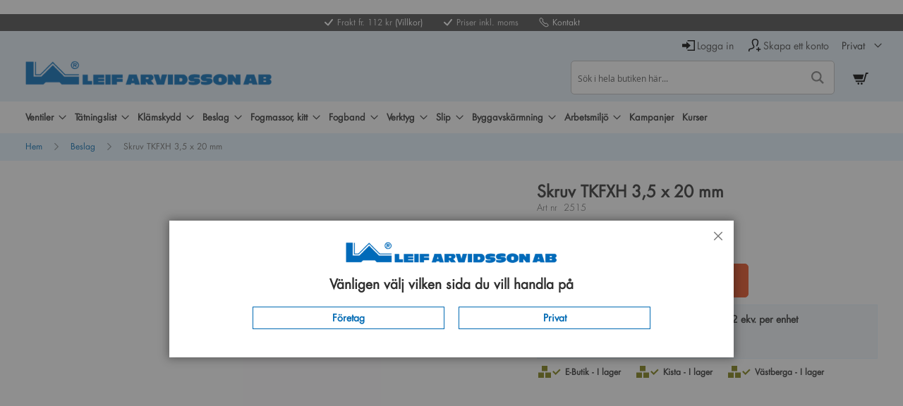

--- FILE ---
content_type: text/html; charset=UTF-8
request_url: https://www.leifarvidsson.se/beslag/skruv-tkfxh-3-5-x-20-mm
body_size: 29533
content:

 <!doctype html><html lang="sv"><head prefix="og: http://ogp.me/ns# fb: http://ogp.me/ns/fb# product: http://ogp.me/ns/product#"> <meta charset="utf-8"/>
<meta name="title" content="Skruv TKFXH 3,5 x 20 mm"/>
<meta name="description" content="Förnicklad skruv, TKFXH 3,5 x 20 mm, passar bra till fönsterlås VM180/280."/>
<meta name="keywords" content="Skruv TKFXH 3,5 x 20 mm"/>
<meta name="robots" content="INDEX,FOLLOW"/>
<meta name="viewport" content="width=device-width, initial-scale=1"/>
<meta name="format-detection" content="telephone=no"/>
<title>Skruv TKFXH 3,5 x 20 mm</title>
<link rel="stylesheet" type="text/css" media="all" href="https://cdn.leifarvidsson.se/pub/static/version1756279789/_cache/merged/f4facee39bcb866c224445a219e431b5.min.css"/>
<link rel="stylesheet" type="text/css" media="screen and (min-width: 768px)" href="https://cdn.leifarvidsson.se/pub/static/version1756279789/frontend/Itstod/LAPrivat/sv_SE/css/styles-l.min.css"/>
<link rel="stylesheet" type="text/css" media="print" href="https://cdn.leifarvidsson.se/pub/static/version1756279789/frontend/Itstod/LAPrivat/sv_SE/css/print.min.css"/>
<link rel="stylesheet" type="text/css" media="all" href="https://cdn.leifarvidsson.se/pub/static/version1756279789/frontend/Itstod/LAPrivat/sv_SE/css/styles.min.css"/>

<!--[if IE 11]>

<![endif]-->
<link rel="preload" as="font" crossorigin="anonymous" href="https://cdn.leifarvidsson.se/pub/static/version1756279789/frontend/Itstod/LAPrivat/sv_SE/fonts/opensans/light/opensans-300.woff2"/>
<link rel="preload" as="font" crossorigin="anonymous" href="https://cdn.leifarvidsson.se/pub/static/version1756279789/frontend/Itstod/LAPrivat/sv_SE/fonts/opensans/regular/opensans-400.woff2"/>
<link rel="preload" as="font" crossorigin="anonymous" href="https://cdn.leifarvidsson.se/pub/static/version1756279789/frontend/Itstod/LAPrivat/sv_SE/fonts/opensans/semibold/opensans-600.woff2"/>
<link rel="preload" as="font" crossorigin="anonymous" href="https://cdn.leifarvidsson.se/pub/static/version1756279789/frontend/Itstod/LAPrivat/sv_SE/fonts/opensans/bold/opensans-700.woff2"/>
<link rel="preload" as="font" crossorigin="anonymous" href="https://cdn.leifarvidsson.se/pub/static/version1756279789/frontend/Itstod/LAPrivat/sv_SE/fonts/Luma-Icons.woff2"/>
<link rel="icon" type="image/x-icon" href="https://cdn.leifarvidsson.se/media/favicon/stores/1/favicon.ico"/>
<link rel="shortcut icon" type="image/x-icon" href="https://cdn.leifarvidsson.se/media/favicon/stores/1/favicon.ico"/>
<link rel="preconnect" href="https://www.facebook.com">
<link rel="preconnect" href="https://connect.facebook.net">
<link rel="preconnect" href="https://www.googletagmanager.com">


<!--7ba4f67b916ba3068c7cbdddb1777dda-->
<meta name="google-site-verification" content="0x4_V2GhOWn_baifsXA6iWgVjXRly0W2seENyBEu_Wg"/>

<!-- Google Tag Manager, detta ska ligga i <head> 

 End Google Tag Manager -->

<!-- FreshChat -->



	
<!-- Start cookieyes banner -->

<!-- End cookieyes banner -->
­­	­     <script exclude-this-tag="text/x-magento-template">window.getWpGA4Cookie=function(name){match=document.cookie.match(new RegExp(name+'=([^;]+)'));if(match)return decodeURIComponent(match[1].replace(/\+/g,' '));};window.dataLayer=window.dataLayer||[];var dl4Objects=[{"ecommerce":{"currency":"SEK","value":1.7,"items":[{"item_name":"Skruv TKFXH 3,5 x 20 mm","affiliation":"Main Website - Main Website Store - Privat","item_id":"2515","price":1.7,"item_category":"Beslag","item_category2":"Tr\u00e4skruv och bleckskruv","item_category3":"Cutters f\u00f6rzinkad","item_category4":"Cutters f\u00f6rzinkad kullrig","item_list_name":"Beslag\/Tr\u00e4skruv och bleckskruv\/Cutters f\u00f6rzinkad\/Cutters f\u00f6rzinkad kullrig","item_list_id":"814","item_stock_status":"In stock","item_sale_product":"No"}]},"event":"view_item"},{"ecommerce":{"items":[{"item_name":"Skruv TKFXH 3,5 x 25 mm, f\u00f6rnicklad (VM)","affiliation":"Main Website - Main Website Store - Privat","item_id":"2539","price":1.75,"item_category":"Beslag","item_category2":"Tr\u00e4skruv och bleckskruv","item_category3":"Cutters f\u00f6rzinkad","item_category4":"Cutters f\u00f6rzinkad kullrig","category":"Beslag\/Tr\u00e4skruv och bleckskruv\/Cutters f\u00f6rzinkad\/Cutters f\u00f6rzinkad kullrig","item_list_name":"Related Products From Skruv TKFXH 3,5 x 20 mm","item_list_id":"related_products","index":1}],"item_list_id":"related_products","item_list_name":"Related Products From Skruv TKFXH 3,5 x 20 mm"},"event":"view_item_list"}];for(var i in dl4Objects){window.dataLayer.push({ecommerce:null});window.dataLayer.push(dl4Objects[i]);}var wpGA4Cookies=['wp_ga4_user_id','wp_ga4_customerGroup'];wpGA4Cookies.map(function(cookieName){var cookieValue=window.getWpGA4Cookie(cookieName);if(cookieValue){var dl4Object={};dl4Object[cookieName.replace('wp_ga4_','')]=cookieValue;window.dataLayer.push(dl4Object);}});</script>
   <script exclude-this-tag="text/x-magento-template">window.dataLayer=window.dataLayer||[];function gtag(){dataLayer.push(arguments);}gtag('consent','default',{'ad_storage':'denied','ad_user_data':'denied','ad_personalization':'denied','analytics_storage':'denied'});</script>

<!-- Google Tag Manager -->
<script exclude-this-tag="text/x-magento-template">(function(w,d,s,l,i){w[l]=w[l]||[];w[l].push({'gtm.start':new Date().getTime(),event:'gtm.js'});var f=d.getElementsByTagName(s)[0],j=d.createElement(s),dl=l!='dataLayer'?'&l='+l:'';j.async=true;j.src='https://www.googletagmanager.com/gtm.js?id='+i+dl;f.parentNode.insertBefore(j,f);})(window,document,'script','dataLayer','GTM-KLJ6Z4');</script>
<!-- End Google Tag Manager -->  <link rel="preconnect" href="https&#x3A;&#x2F;&#x2F;js.klevu.com"/>   <!-- BEGIN GOOGLE ANALYTICS CODE --><!-- END GOOGLE ANALYTICS CODE -->   <meta property="og:type" content="product"/><meta property="og:title" content="Skruv&#x20;TKFXH&#x20;3,5&#x20;x&#x20;20&#x20;mm"/><meta property="og:image" content="https://cdn.leifarvidsson.se/media/catalog/product/cache/7035ce582d388e3668ae62063de26dde/2/5/2515_TP3.jpg"/><meta property="og:description" content="F&#xF6;rnicklad&#x20;skruv,&#x20;TKFXH&#x20;3,5&#x20;x&#x20;20&#x20;mm,&#x20;passar&#x20;bra&#x20;till&#x20;f&#xF6;nsterl&#xE5;s&#x20;VM180&#x2F;280."/><meta property="og:url" content="https://www.leifarvidsson.se/skruv-tkfxh-3-5-x-20-mm"/> <meta property="product:price:amount" content="2.125001"/> <meta property="product:price:currency" content="SEK"/>   </head><body data-container="body" data-mage-init='{"loaderAjax": {}, "loader": { "icon": "https://cdn.leifarvidsson.se/pub/static/version1756279789/frontend/Itstod/LAPrivat/sv_SE/images/loader-2.gif"}}' id="html-body" itemtype="http://schema.org/Product" itemscope="itemscope" class="b2c catalog-product-view product-skruv-tkfxh-3-5-x-20-mm categorypath-beslag category-beslag page-layout-1column">               <div class="cookie-status-message" id="cookie-status">The store will not work correctly when cookies are disabled.</div>      <!-- Google Tag Manager (noscript), detta ska ligga I <body> --><noscript><iframe src="https://www.googletagmanager.com/ns.html?id=GTM-KLJ6Z4" height="0" width="0" style="display:none;visibility:hidden"></iframe></noscript><!-- End Google Tag Manager (noscript) --><div class="page-wrapper"><header class="page-header"> <div class="c-topbar" data-controller="catalog_product_view"><ul>
<li>Frakt fr. 112 kr <a href="https://www.leifarvidsson.se/fraktochleverans">(Villkor)</a></li>
<li>Priser inkl. moms</li>
<li class="phone"><a href="https://www.leifarvidsson.se/kontaktaoss">Kontakt</a></li>
</ul> <div class="c-topbar-account c-topbar-account--shop"><span class="c-topbar-account-link"><a class="c-topbar-account-link__text" href="/">Fortsätt handla</a></span></div><div class="c-topbar-account"> <span class="c-topbar-account-link login"><a class="c-topbar-account-link__text" href="https://www.leifarvidsson.se/customer/account/login/">Logga in</a></span> </div></div><div class="panel wrapper"><div class="panel header"> <a class="action skip contentarea" href="#contentarea"><span> Hoppa till innehållet</span></a>    <div class="switcher language switcher-language" data-ui-id="language-switcher" id="switcher-language"><strong class="label switcher-label"><span>Språk</span></strong> <div class="actions dropdown options switcher-options"><div class="action toggle switcher-trigger" id="switcher-language-trigger" data-mage-init='{"dropdown":{}}' data-toggle="dropdown" data-trigger-keypress-button="true"><strong class="view-b2c"><span>Privat</span></strong></div><ul class="dropdown switcher-dropdown" data-target="dropdown">  <li class="view-b2b switcher-option"><a href="https://www.leifarvidsson.se/stores/store/redirect/___store/b2b/___from_store/b2c/uenc/aHR0cHM6Ly93d3cubGVpZmFydmlkc3Nvbi5zZS9iZXNsYWcvc2tydXYtdGtmeGgtMy01LXgtMjAtbW0_X19fc3RvcmU9YjJi/">Företag</a></li>    </ul></div></div><ul class="header links">  <li class="link authorization-link" data-label="eller"><a href="https://www.leifarvidsson.se/customer/account/login/referer/aHR0cHM6Ly93d3cubGVpZmFydmlkc3Nvbi5zZS9iZXNsYWcvc2tydXYtdGtmeGgtMy01LXgtMjAtbW0~/">Logga in</a></li><li><a href="https://www.leifarvidsson.se/customer/account/create/" id="idduBJaNn3" class="icon-user">Skapa ett konto</a></li></ul></div></div><div class="header content"> <span data-action="toggle-nav" class="action nav-toggle"><span>Växla Nav</span></span> <a class="logo" href="https://www.leifarvidsson.se/" title="Leif&#x20;Arvidsson" aria-label="store logo"><img src="https://cdn.leifarvidsson.se/pub/static/version1756279789/frontend/Itstod/LAPrivat/sv_SE/images/logo.png" title="Leif&#x20;Arvidsson" alt="Leif&#x20;Arvidsson" width="464"/></a> <div data-block="minicart" class="minicart-wrapper"><a class="action showcart" href="https://www.leifarvidsson.se/checkout/cart/" data-bind="scope: 'minicart_content'"><span class="text">Min kundvagn</span> <span class="counter qty empty" data-bind="css: { empty: !!getCartParam('summary_count') == false && !isLoading() }, blockLoader: isLoading"><span class="counter-number"><!-- ko if: getCartParam('summary_count') --><!-- ko text: getCartParam('summary_count').toLocaleString(window.LOCALE) --><!-- /ko --><!-- /ko --></span> <span class="counter-label"><!-- ko if: getCartParam('summary_count') --><!-- ko text: getCartParam('summary_count').toLocaleString(window.LOCALE) --><!-- /ko --><!-- ko i18n: 'items' --><!-- /ko --><!-- /ko --></span></span></a>  <div class="block block-minicart" data-role="dropdownDialog" data-mage-init='{"dropdownDialog":{ "appendTo":"[data-block=minicart]", "triggerTarget":".showcart", "timeout": "2000", "closeOnMouseLeave": false, "closeOnEscape": true, "triggerClass":"active", "parentClass":"active", "buttons":[]}}'><div id="minicart-content-wrapper" data-bind="scope: 'minicart_content'"><!-- ko template: getTemplate() --><!-- /ko --></div></div>  </div>  <div class="block block-search"><div class="block block-title"><strong>Search</strong></div><div class="block block-content"><form class="form minisearch" id="search_mini_form" action="https://www.leifarvidsson.se/search/" method="get"> <div class="field search"><label class="label" for="search" data-role="minisearch-label"><span>Search</span></label> <div class="control"><input id="search" data-mage-init='{ "quickSearch": { "formSelector": "#search_mini_form", "url": "", "destinationSelector": "#search_autocomplete", "minSearchLength": "3" } }' type="text" name="q" value="" placeholder="S&#xF6;k&#x20;i&#x20;hela&#x20;butiken&#x20;h&#xE4;r..." class="input-text" maxlength="128" role="combobox" aria-haspopup="false" aria-autocomplete="both" autocomplete="off" aria-expanded="false"/><div id="search_autocomplete" class="search-autocomplete"></div> <div class="nested"><a class="action advanced" href="https://www.leifarvidsson.se/catalogsearch/advanced/" data-action="advanced-search">Avancerad sökning</a></div></div></div><div class="actions"><button type="submit" title="Search" class="action search" aria-label="Search"><span>Search</span></button></div></form></div></div><button class="hamburger hamburger--squeeze" type="button" id="mobile-menu-button" aria-label="Mobilmeny"><span class="hamburger-box"><span class="hamburger-inner"></span></span></button></div></header>  <div class="sections nav-sections"> <div class="section-items nav-sections-items" data-mage-init='{"tabs":{"openedState":"active"}}'>  <div class="section-item-title nav-sections-item-title" data-role="collapsible"><a class="nav-sections-item-switch" data-toggle="switch" href="#store.menu">Meny</a></div><div class="section-item-content nav-sections-item-content" id="store.menu" data-role="content">   <div class="menu-container horizontal-menu"><div data-action="navigation" class="menu horizontal   ">  <ul class="md-top-menu-items"><li class="menu-dropdown-icon dropdown category-item nav-301 "><a href="https://www.leifarvidsson.se/ventiler"><span class="megaitemicons"></span> Ventiler</a> <ul class="animated column1"> <li class="megaStaticBlock"> <ul><li> <div> <p><picture><source type="image/webp" srcset="https://cdn.leifarvidsson.se/media/wysiwyg/BilderSokbarhet/Biobe.webp"><img src="https://cdn.leifarvidsson.se/media/wysiwyg/BilderSokbarhet/Biobe.jpg" alt="Biobe fönsterventiler" width="150" height="150" loading="lazy" loading="lazy"></picture><a href="/ventiler/biobe-fonsterventiler"><strong>Biobe fönsterventiler</strong></a></p> <ul> <li><a href="/ventiler/biobe-fonsterventiler/biobe-10-och-20-fonterventiler">Biobe 10 och 20 fönsterventiler</a></li> <li><a href="/ventiler/biobe-fonsterventiler/biobe-30-fonsterventiler">Biobe 30 fönsterventiler</a></li> <li><a href="/ventiler/biobe-fonsterventiler/biobe-40-fonsterventiler">Biobe 40 fönsterventiler</a></li> <li><a href="/ventiler/biobe-fonsterventiler/biobe-50-fonsterventiler">Biobe 50 fönsterventiler</a></li> <li><a href="/ventiler/biobe-fonsterventiler/biobe-60-fonsterventiler">Biobe 60 fönsterventiler</a></li> <li><a href="https://www.leifarvidsson.se/ventiler/biobe-fonsterventiler/biobe-audio-vent">Biobe Audio-Vent</a></li> <li><a href="/ventiler/biobe-fonsterventiler/biobe-konsumentforpackning">Biobe konsumentförpackning</a></li> <li><a href="/ventiler/omega/ljudkanal-5-db">Ljudkanal för karm</a></li> <li><a href="/ventiler/omega/trakasset-med-ljudkanal-till-biobe-och-omega">Träkassett m ljudkanal till Biobe/Omega</a></li> </ul> </div> <div> <p><picture><source type="image/webp" srcset="https://cdn.leifarvidsson.se/media/wysiwyg/omegaventiler.webp"><img src="https://cdn.leifarvidsson.se/media/wysiwyg/omegaventiler.jpg" alt="omega spaltventil" width="150" height="150" loading="lazy" loading="lazy"></picture><a href="/ventiler/omega"><strong>Omega fönsterventiler</strong></a></p> <ul> <li><a href="/ventiler/omega/omega-ventiler">Omega ventiler</a></li> <li><a href="/ventiler/omega/ljudkanal-5-db">Ljudkanal för karm</a></li> <li><a href="/ventiler/omega/trakasset-med-ljudkanal-till-biobe-och-omega">Träkassett m ljudkanal till Biobe/Omega</a></li> </ul> </div> <div> <p><picture><source type="image/webp" srcset="https://cdn.leifarvidsson.se/media/catalog/meny/ventiler/fonsterventiler.webp"><img src="https://cdn.leifarvidsson.se/media/catalog/meny/ventiler/fonsterventiler.jpg" width="150" height="150" loading="lazy" loading="lazy"></picture><a href="/ventiler/fonsterventiler"><strong>Fönsterventiler</strong></a></p> <ul> <li><a href="/ventiler/fonsterventiler/fresh-Al-dB-fonsterventil">Fresh Al-dB fönsterventil</a></li> <li><a href="/ventiler/fonsterventiler/retro-spaltventiler">Fönsterventil 4010</a></li> <li><a href="/ventiler/fonsterventiler/prefond">Prefond</a></li> <li><a href="/ventiler/fonsterventiler/junior">Junior</a></li> <li><a href="https://www.leifarvidsson.se/ventiler/fonsterventiler/klickventiler">Klickventiler</a></li> </ul> </div> <div> <p><picture><source type="image/webp" srcset="https://cdn.leifarvidsson.se/media/catalog/meny/ventiler/borrmallochmall.webp"><img src="https://cdn.leifarvidsson.se/media/catalog/meny/ventiler/borrmallochmall.jpg" width="150" height="150" loading="lazy" loading="lazy"></picture><a href="/ventiler/borrmallar-och-borr"><strong>Borrmallar och borr</strong></a></p> </div> <div> <p><picture><source type="image/webp" srcset="https://cdn.leifarvidsson.se/media/wysiwyg/anpassadevent.webp"><img src="https://cdn.leifarvidsson.se/media/wysiwyg/anpassadevent.jpg" width="150" height="150" loading="lazy" loading="lazy"></picture><a href="/projektanpassade-vent"><strong>Projektanpassade ventilationslösningar</strong></a></p> </div> <div> <p><picture><source type="image/webp" srcset="https://cdn.leifarvidsson.se/media/catalog/meny/ventiler/vaggventiler.webp"><img src="https://cdn.leifarvidsson.se/media/catalog/meny/ventiler/vaggventiler.jpg" width="150" height="150" loading="lazy" loading="lazy"></picture><a href="/ventiler/vaggventiler"><strong>Väggventiler</strong></a></p> <ul> <li><a href="/ventiler/vaggventiler/bullerdampande-vaggventil-nonsonus-flv-65">Bullerdämpande väggventil NonSonus FLV-65</a></li> <li><a href="/ventiler/vaggventiler/plastventiler">Plastventiler</a></li> <li><a href="/ventiler/vaggventiler/halsagar">Hålsågar</a></li> </ul> </div> <div> <p><picture><source type="image/webp" srcset="https://cdn.leifarvidsson.se/media/wysiwyg/BilderSokbarhet/4363.webp"><img src="https://cdn.leifarvidsson.se/media/wysiwyg/BilderSokbarhet/4363.jpg" width="150" height="150" loading="lazy" loading="lazy"></picture><a href="/ventiler/fresh-vaggventiler"><strong>Fresh väggventiler</strong></a></p> <ul> <li><a href="/ventiler/fresh-vaggventiler/fresh-vaggventiler">Fresh väggventiler</a></li> <li><a href="/ventiler/fresh-vaggventiler/fresh-yttervaggsgaller">Fresh ytterväggsgaller</a></li> <li><a href="/ventiler/fresh-vaggventiler/fresh-filter-och-tillbehor">Fresh filter och tillbehör</a></li> </ul> </div> <div> <p><picture><source type="image/webp" srcset="https://cdn.leifarvidsson.se/media/catalog/meny/ventiler/radiatordon.webp"><img src="https://cdn.leifarvidsson.se/media/catalog/meny/ventiler/radiatordon.jpg" width="150" height="150" loading="lazy" loading="lazy"></picture><a href="/ventiler/radiatordon"><strong>Radiatordon</strong></a></p> <ul> <li><a href="/ventiler/radiatordon/easy-vent-rot">Easy-Vent&nbsp;ROT</a></li> </ul> </div> <div> <p><picture><source type="image/webp" srcset="https://cdn.leifarvidsson.se/media/catalog/meny/ventiler/ventilgaller.webp"><img src="https://cdn.leifarvidsson.se/media/catalog/meny/ventiler/ventilgaller.jpg" width="150" height="150" loading="lazy" loading="lazy"></picture><a href="/ventiler/ventilgaller"><strong>Ventilgaller</strong></a></p> <ul> <li><a href="/ventiler/ventilgaller/ventilationsgaller">Ventilationsgaller</a></li> <li><a href="/ventiler/ventilgaller/bankgaller">Bänkgaller</a></li> </ul> </div> <div> <p><picture><source type="image/webp" srcset="https://cdn.leifarvidsson.se/media/catalog/meny/ventiler/franluftsdon.webp"><img src="https://cdn.leifarvidsson.se/media/catalog/meny/ventiler/franluftsdon.jpg" width="150" height="150" loading="lazy" loading="lazy"></picture><a href="/ventiler/franluftsdon-kontrollventil"><strong>Frånluftsdon</strong></a></p> </div> <div> <p><picture><source type="image/webp" srcset="https://cdn.leifarvidsson.se/media/catalog/meny/ventiler/gallertillvadringslucka.webp"><img src="https://cdn.leifarvidsson.se/media/catalog/meny/ventiler/gallertillvadringslucka.jpg" width="150" height="150" loading="lazy" loading="lazy"></picture><a href="/ventiler/galler-till-vadringslucka"><strong>Galler till vädringslucka</strong></a></p> </div> <div> <p><picture><source type="image/webp" srcset="https://cdn.leifarvidsson.se/media/catalog/meny/ventiler/filtermatta.webp"><img src="https://cdn.leifarvidsson.se/media/catalog/meny/ventiler/filtermatta.jpg" width="150" height="150" loading="lazy" loading="lazy"></picture><a href="/ventiler/filtermatta"><strong>Filtermatta</strong></a></p> </div> <div> <p><picture><source type="image/webp" srcset="https://cdn.leifarvidsson.se/media/catalog/meny/ventiler/vatrumsflaktar.webp"><img src="https://cdn.leifarvidsson.se/media/catalog/meny/ventiler/vatrumsflaktar.jpg" width="150" height="150" loading="lazy" loading="lazy"></picture><a href="/ventiler/vatrumsflaktar"><strong>Våtrumsfläktar</strong></a></p> </div> <div> <p><picture><source type="image/webp" srcset="https://cdn.leifarvidsson.se/media/old_site/category/strypinsats.webp"><img src="https://cdn.leifarvidsson.se/media/old_site/category/strypinsats.jpg" width="150" height="150" loading="lazy" loading="lazy"></picture><a href="/ventiler/casamja-strypinsatser"><strong>Casamja strypinsatser</strong></a></p> </div> <div> <p><picture><source type="image/webp" srcset="https://cdn.leifarvidsson.se/media/catalog/meny/ventiler/overluftsdon.webp"><img src="https://cdn.leifarvidsson.se/media/catalog/meny/ventiler/overluftsdon.jpg" width="150" height="150" loading="lazy" loading="lazy"></picture><a href="/ventiler/overluftsdon"><strong>Överluftsdon</strong></a></p> </div> <div> <p><picture><source type="image/webp" srcset="https://cdn.leifarvidsson.se/media/catalog/meny/ventiler/alx-tilluftsskena.webp"><img src="https://cdn.leifarvidsson.se/media/catalog/meny/ventiler/alx-tilluftsskena.jpg" width="150" height="150" loading="lazy" loading="lazy"></picture><a href="/ventiler/alx-tilluftsskena"><strong>ALX tilluftsskena</strong></a></p> </div> <div> <p><a title="inno" href="https://cdn.leifarvidsson.se/media/wysiwyg/inno.jpg"><picture><source type="image/webp" srcset="https://cdn.leifarvidsson.se/media/wysiwyg/inno.webp"><img src="https://cdn.leifarvidsson.se/media/wysiwyg/inno.jpg" alt="inno" width="150" height="150" loading="lazy" loading="lazy"></picture></a><a href="/ventiler/inno-ljuddampande-spjall"><strong>Inno ljuddämpande spjäll</strong></a></p> </div></li></ul></li> </ul></li><li class="menu-dropdown-icon dropdown category-item nav-302 "><a href="https://www.leifarvidsson.se/tatningslist"><span class="megaitemicons"></span> Tätningslist</a> <ul class="animated column1"> <li class="megaStaticBlock"> <ul><li> <div> <p><picture><source type="image/webp" srcset="https://cdn.leifarvidsson.se/media/catalog/meny/tatningslist/silikonlistforlimning.webp"><img src="https://cdn.leifarvidsson.se/media/catalog/meny/tatningslist/silikonlistforlimning.jpg" width="150" height="150" loading="lazy" loading="lazy"></picture><strong><a href="/tatningslist/silikonlist-for-limning">Silikonlist f. limning</a></strong></p> </div> <div> <p><picture><source type="image/webp" srcset="https://cdn.leifarvidsson.se/media/catalog/meny/tatningslist/limtillsillkonlist.webp"><img src="https://cdn.leifarvidsson.se/media/catalog/meny/tatningslist/limtillsillkonlist.jpg" width="150" height="150" loading="lazy" loading="lazy"></picture><strong><a href="/tatningslist/lim-till-silikonlist">Lim till silikonlist</a></strong></p> </div> <div> <p><picture><source type="image/webp" srcset="https://cdn.leifarvidsson.se/media/catalog/meny/tatningslist/sjalvhaftandesilikonlist.webp"><img src="https://cdn.leifarvidsson.se/media/catalog/meny/tatningslist/sjalvhaftandesilikonlist.jpg" width="150" height="150" loading="lazy" loading="lazy"></picture><strong><a href="/tatningslist/sjalvhaftande-silikonlist">Självhäft. silikonlist</a></strong></p> </div> <div> <p><picture><source type="image/webp" srcset="https://cdn.leifarvidsson.se/media/catalog/meny/tatningslist/silikonlistforspar.webp"><img src="https://cdn.leifarvidsson.se/media/catalog/meny/tatningslist/silikonlistforspar.jpg" width="150" height="150" loading="lazy" loading="lazy"></picture><strong><a href="/tatningslist/silikonlist-for-spar">Tätningslist för spår</a></strong></p> </div> <div> <p><picture><source type="image/webp" srcset="https://cdn.leifarvidsson.se/media/catalog/meny/tatningslist/epdmlist.webp"><img src="https://cdn.leifarvidsson.se/media/catalog/meny/tatningslist/epdmlist.jpg" width="150" height="150" loading="lazy" loading="lazy"></picture><strong><a href="/tatningslist/epdm-list">EPDM-list</a></strong></p> </div> <div> <p><picture><source type="image/webp" srcset="https://cdn.leifarvidsson.se/media/catalog/meny/tatningslist/tatningslistsmapack.webp"><img src="https://cdn.leifarvidsson.se/media/catalog/meny/tatningslist/tatningslistsmapack.jpg" width="150" height="150" loading="lazy" loading="lazy"></picture><strong><a href="/tatningslist/tatningslist-konsumentpack-8m">Tätningslist småpack</a></strong></p> </div> <div> <p><picture><source type="image/webp" srcset="https://cdn.leifarvidsson.se/media/catalog/meny/tatningslist/borstlist.webp"><img src="https://cdn.leifarvidsson.se/media/catalog/meny/tatningslist/borstlist.jpg" width="150" height="150" loading="lazy" loading="lazy"></picture><strong><a href="/tatningslist/borstlist">Borstlist</a></strong></p> </div> <div> <p><picture><source type="image/webp" srcset="https://cdn.leifarvidsson.se/media/catalog/meny/tatningslist/sjalvhaftandedammlist.webp"><img src="https://cdn.leifarvidsson.se/media/catalog/meny/tatningslist/sjalvhaftandedammlist.jpg" width="150" height="150" loading="lazy" loading="lazy"></picture><strong><a href="/tatningslist/sjalvhaftande-dammlist">Självhäftande dammlist</a></strong></p> </div> <div> <p><picture><source type="image/webp" srcset="https://cdn.leifarvidsson.se/media/catalog/meny/tatningslist/promasealbrandtatningslist.webp"><img src="https://cdn.leifarvidsson.se/media/catalog/meny/tatningslist/promasealbrandtatningslist.jpg" width="150" height="150" loading="lazy" loading="lazy"></picture><strong><a href="/tatningslist/promaseal-brandtatningslist">Promaseal brandtätningslist</a></strong></p> </div> <div> <p><picture><source type="image/webp" srcset="https://cdn.leifarvidsson.se/media/catalog/meny/tatningslist/glasningsskena.webp"><img src="https://cdn.leifarvidsson.se/media/catalog/meny/tatningslist/glasningsskena.jpg" width="150" height="150" loading="lazy" loading="lazy"></picture><strong><a href="/tatningslist/glasningsskena-i-aluminium">Glasningsskena</a></strong></p> </div> <div> <p><picture><source type="image/webp" srcset="https://cdn.leifarvidsson.se/media/catalog/meny/tatningslist/dorrochporttatning.webp"><img src="https://cdn.leifarvidsson.se/media/catalog/meny/tatningslist/dorrochporttatning.jpg" width="150" height="150" loading="lazy" loading="lazy"></picture><strong><a href="/tatningslist/dorr-och-porttatning">Dörr och porttätning</a></strong></p> <ul> <li><a href="/tatningslist/dorr-och-porttatning/borstlister-med-skena">Borstlist med skena</a></li> <li><a href="/tatningslist/dorr-och-porttatning/gummitrosklar-och-slaplist">Trösklar och släplister</a></li> <li><a href="/tatningslist/dorr-och-porttatning/karm-och-troskeltatlist">Dörr- och tröskeltätning</a></li> <li><a href="/tatningslist/dorr-och-porttatning/porttatning-av-gummi">Porttätning av gummi</a></li> <li><a href="https://www.leifarvidsson.se/tatningslist/skadedjurssakra-tatningar">Skadedjurssäkra tätningar</a></li> </ul> </div> <div> <p><picture><source type="image/webp" srcset="https://cdn.leifarvidsson.se/media/catalog/meny/tatningslist/dorrochporttatning.webp"><img src="https://cdn.leifarvidsson.se/media/catalog/meny/tatningslist/dorrochporttatning.jpg" width="150" height="150" loading="lazy" loading="lazy"></picture><strong><a href="/tatningslist/skadedjurssakra-tatningar">Raxit - skadedjurssäkra tätningar</a></strong></p> </div> <div> <p><a href="/tatningslist/droppnasor-av-tra"><picture><source type="image/webp" srcset="https://cdn.leifarvidsson.se/media/catalog/meny/tatningslist/droppnasoravatra.webp"><img src="https://cdn.leifarvidsson.se/media/catalog/meny/tatningslist/droppnasoravatra.jpg" width="150" height="150" loading="lazy" loading="lazy"></picture><strong>Droppnäsor av trä</strong></a></p> </div> <div> <p><picture><source type="image/webp" srcset="https://cdn.leifarvidsson.se/media/catalog/meny/tatningslist/hornskyddslist.webp"><img src="https://cdn.leifarvidsson.se/media/catalog/meny/tatningslist/hornskyddslist.jpg" width="150" height="150" loading="lazy" loading="lazy"></picture><strong><a href="/tatningslist/hornskyddslist">Hörnskyddslist</a></strong></p> </div> <div> <p><picture><source type="image/webp" srcset="https://cdn.leifarvidsson.se/media/catalog/meny/tatningslist/textillist.webp"><img src="https://cdn.leifarvidsson.se/media/catalog/meny/tatningslist/textillist.jpg" width="150" height="150" loading="lazy" loading="lazy"></picture><strong><a href="/tatningslist/textillist">Textillist</a></strong></p> <ul> <li><a href="/tatningslist/textillist/textillist">Textillist</a></li> <li><a title="Ullsnöre" href="https://www.leifarvidsson.se/tatningslist/textillist/ullsnore">Ullsnöre</a></li> <li><a href="/tatningslist/textillist/fonsterremsor">Fönsterremsor</a></li> <li><a href="https://www.leifarvidsson.se/tatningslist/textillist/fonstervadd">Fönstervadd</a></li> </ul> </div> <div> <p><picture><source type="image/webp" srcset="https://cdn.leifarvidsson.se/media/catalog/meny/tatningslist/troskelautomater.webp"><img src="https://cdn.leifarvidsson.se/media/catalog/meny/tatningslist/troskelautomater.jpg" width="150" height="150" loading="lazy" loading="lazy"></picture><strong><a href="/tatningslist/troskelautomater">Tröskelautomater</a></strong></p> <ul> <li><a href="/tatningslist/troskelautomater/troskelautomat-standard">Tröskelautomat Standard</a></li> <li><a href="/tatningslist/troskelautomater/troskelautomat-ojamna-golv">Tröskelautomat Ojämna golv</a></li> <li><a href="/tatningslist/troskelautomater/troskelautomat-brand">Tröskelautomat Brand</a></li> <li><a href="/tatningslist/troskelautomater/sockel-till-troskelautomater-planet">Sockel till tröskelautomater Planet</a></li> <li><a href="/tatningslist/troskelautomater/troskelautomat-for-glasdorrar">Tröskelautomat för glasdörrar</a></li> </ul> </div> <div> <p><picture><source type="image/webp" srcset="https://cdn.leifarvidsson.se/media/catalog/meny/tatningslist/duschsarg.webp"><img src="https://cdn.leifarvidsson.se/media/catalog/meny/tatningslist/duschsarg.jpg" width="150" height="150" loading="lazy" loading="lazy"></picture><strong><a href="/tatningslist/duschsarg">Duschsarg</a></strong></p> </div> <div> <p><picture><source type="image/webp" srcset="https://cdn.leifarvidsson.se/media/catalog/meny/tatningslist/glastlistpvc.webp"><img src="https://cdn.leifarvidsson.se/media/catalog/meny/tatningslist/glastlistpvc.jpg" width="150" height="150" loading="lazy" loading="lazy"></picture><strong><a href="/tatningslist/glaslist-pvc">Glaslist PVC</a></strong></p> </div> <div> <p><picture><source type="image/webp" srcset="https://cdn.leifarvidsson.se/media/catalog/meny/tatningslist/vinterlist.webp"><img src="https://cdn.leifarvidsson.se/media/catalog/meny/tatningslist/vinterlist.jpg" width="150" height="150" loading="lazy" loading="lazy"></picture><strong><a href="/tatningslist/vinterlist">Vinterlist</a></strong></p> </div></li></ul></li> </ul></li><li class="menu-dropdown-icon dropdown category-item nav-303 "><a href="https://www.leifarvidsson.se/klamskydd"><span class="megaitemicons"></span> Klämskydd</a> <ul class="animated column1"> <li class="megaStaticBlock"> <ul><li> <div> <p><picture><source type="image/webp" srcset="https://cdn.leifarvidsson.se/media/catalog/meny/klamskydd/klamskyddutomhus.webp"><img src="https://cdn.leifarvidsson.se/media/catalog/meny/klamskydd/klamskyddutomhus.jpg" width="150" height="150" loading="lazy" loading="lazy"></picture><strong><a href="/klamskydd/klamskydd-utomhus">Klämskydd utomhus</a></strong></p> </div> <div> <p><picture><source type="image/webp" srcset="https://cdn.leifarvidsson.se/media/catalog/meny/klamskydd/klamskyddinomhus.webp"><img src="https://cdn.leifarvidsson.se/media/catalog/meny/klamskydd/klamskyddinomhus.jpg" width="150" height="150" loading="lazy" loading="lazy"></picture><strong><a href="/klamskydd/klamskydd-inomhus">Klämskydd inomhus</a></strong></p> </div> </li></ul></li> </ul></li><li class="menu-dropdown-icon dropdown category-item nav-304 "><a href="https://www.leifarvidsson.se/beslag"><span class="megaitemicons"></span> Beslag</a> <ul class="animated column1"> <li class="megaStaticBlock"> <ul><li> <div> <p><picture><source type="image/webp" srcset="https://cdn.leifarvidsson.se/media/catalog/meny/beslag/fonsterbeslag.webp"><img src="https://cdn.leifarvidsson.se/media/catalog/meny/beslag/fonsterbeslag.jpg" width="150" height="150" loading="lazy" loading="lazy"></picture><strong><a href="/beslag/fonsterbeslag">Fönsterbeslag</a></strong></p> <ul> <li><a href="/beslag/fonsterbeslag/fonsterlas">Fönsterlås</a></li> <li><a href="/beslag/fonsterbeslag/fonstervred-och-hakar">Fönstervred, hakar</a></li> <li><a href="/beslag/fonsterbeslag/koppelbeslag">Koppelhakar</a></li> <li><a href="/beslag/fonsterbeslag/koppelhakar">Koppelskruv</a></li> <li><a href="/beslag/fonsterbeslag/stormhaspar">Stormhaspar</a></li> <li><a href="/beslag/fonsterbeslag/glidbleck">Glidbleck</a></li> <li><a href="/beslag/fonsterbeslag/gangjarn">Gångjärn</a></li> <li><a href="/beslag/fonsterbeslag/hornjarn">Hörnjärn</a></li> <li><a href="/beslag/fonsterbeslag/sprojslas">Spröjslås</a></li> </ul> </div> <div> <p><picture><source type="image/webp" srcset="https://cdn.leifarvidsson.se/media/catalog/meny/beslag/kulturbeslag.webp"><img src="https://cdn.leifarvidsson.se/media/catalog/meny/beslag/kulturbeslag.jpg" width="150" height="150" loading="lazy" loading="lazy"></picture><strong><a href="/beslag/eskilstuna-kulturbeslag">Kulturbeslag</a></strong></p> <ul> <li><a href="/beslag/eskilstuna-kulturbeslag/kulturbeslag-hornjarn">Kulturbeslag hörnjärn</a></li> <li><a href="/beslag/eskilstuna-kulturbeslag/kulturbeslag-gangjarn">Kulturbeslag gångjärn</a></li> <li><a href="/beslag/eskilstuna-kulturbeslag/kulturbeslag-fonsterlas">Kulturbeslag fönsterlås</a></li> <li><a href="/beslag/eskilstuna-kulturbeslag/kulturbeslag-dorrtrycke">Kulturbeslag dörrtrycke</a></li> <li><a href="/beslag/eskilstuna-kulturbeslag/kulturbeslag-stormhasp">Kulturbeslag stormhasp och vädringsbeslag</a></li> <li><a href="/beslag/eskilstuna-kulturbeslag/kulturbeslag-ovrigt">Kulturbeslag övrigt</a></li> <li><a href="/beslag/eskilstuna-kulturbeslag/kulturbeslag-skruv">Kulturbeslag skruv</a></li> <li><a href="/beslag/eskilstuna-kulturbeslag/eskilstuna-kulturspanjolett">Eskilstuna Kulturspanjolett</a></li> </ul> </div> <div> <p><picture><source type="image/webp" srcset="https://cdn.leifarvidsson.se/media/catalog/meny/beslag/tillbehorfonsterbalkong.webp"><img src="https://cdn.leifarvidsson.se/media/catalog/meny/beslag/tillbehorfonsterbalkong.jpg" width="150" height="150" loading="lazy" loading="lazy"></picture><strong><a href="/beslag/tillbehor-fonster-balkong">Tillb. fönster/dörr/balkong</a></strong></p> <ul> <li><a href="/beslag/tillbehor-fonster-balkong/balkonghangare">Balkonghängare</a></li> <li><a href="/beslag/tillbehor-fonster-balkong/draghandtag">Draghandtag</a></li> <li><a href="/beslag/tillbehor-fonster-balkong/termometrar">Termometrar</a></li> <li><a href="/beslag/tillbehor-fonster-balkong/balkonghjul">Balkonghjul</a></li> <li><a href="/beslag/tillbehor-fonster-balkong/pvc-profiler">PVC-profiler</a></li> <li><a href="/beslag/tillbehor-fonster-balkong/glasklossar">Glasklossar</a></li> <li><a href="/beslag/tillbehor-fonster-balkong/montageklossar-och-kilar">Montageklossar och kilar</a></li> <li><a href="/beslag/tillbehor-fonster-balkong/dorrtillbehor">Dörrtillbehör</a></li> </ul> </div> <div> <p><picture><source type="image/webp" srcset="https://cdn.leifarvidsson.se/media/catalog/meny/beslag/tillbehorfonsterbalkong.webp"><img src="https://cdn.leifarvidsson.se/media/catalog/meny/beslag/tillbehorfonsterbalkong.jpg" width="150" height="150" loading="lazy" loading="lazy"></picture><strong><a href="/beslag/reservdelar-fonster">Reservdelar Fönster</a></strong></p> <ul> <li><a href="https://www.leifarvidsson.se/beslag/reservdelar-fonster/elitfonster-reservdelar">Elitfönster reservdelar</a></li> <li><a href="https://www.leifarvidsson.se/beslag/reservdelar-fonster/skaala-fonster-reservdelar">Skaala fönster reservdelar</a></li> <li><a href="https://www.leifarvidsson.se/beslag/reservdelar-fonster/reservdelar-winkhaus-mm">Reservdelar Winkhaus mm</a></li> <li><a href="https://www.leifarvidsson.se/beslag/fonsterbeslag/koppelbeslag">Koppelhakar</a></li> <li><a href="https://www.leifarvidsson.se/beslag/fonsterbeslag/koppelskruv">Koppelskruv</a></li> </ul> </div> <div> <p><picture><source type="image/webp" srcset="https://cdn.leifarvidsson.se/media/wysiwyg/barnsaker.webp"><img src="https://cdn.leifarvidsson.se/media/wysiwyg/barnsaker.jpg" alt="barnsakra beslag" width="150" height="150" loading="lazy" loading="lazy"></picture><strong><a href="/beslag/barnsakra-beslag">Barnsäkra beslag</a></strong></p> </div> <div> <p><picture><source type="image/webp" srcset="https://cdn.leifarvidsson.se/media/catalog/meny/beslag/hoppefonsterhandtag.webp"><img src="https://cdn.leifarvidsson.se/media/catalog/meny/beslag/hoppefonsterhandtag.jpg" width="150" height="150" loading="lazy" loading="lazy"></picture><strong><a href="/beslag/hoppe-handtag">Hoppe Handtag</a></strong></p> <ul> <li><a href="/beslag/hoppe-handtag/hoppe-london-fonsterhandtag">Hoppe London Fönsterhandtag</a></li> <li><a href="/beslag/hoppe-handtag/hoppe-tokyo-fonsterhandtag">Hoppe Tokyo Fönsterhandtag</a></li> <li><a href="/beslag/hoppe-handtag/hoppe-dorrhandtag">Hoppe dörrhandtag</a></li> </ul> </div> <div> <p><picture><source type="image/webp" srcset="https://cdn.leifarvidsson.se/media/catalog/meny/beslag/rocahandtag.webp"><img src="https://cdn.leifarvidsson.se/media/catalog/meny/beslag/rocahandtag.jpg" width="150" height="150" loading="lazy" loading="lazy"></picture><strong><a href="/beslag/roca-fonsterhandtag">Roca Fönsterhandtag</a></strong></p> <ul> <li><a href="/beslag/roca-fonsterhandtag/roca-fonsterhandtag-prasto">Roca Fönsterhandtag Prästö</a></li> <li><a href="/beslag/roca-fonsterhandtag/roca-fonsterhandtag-bjorko">Roca Fönsterhandtag Björkö</a></li> <li><a href="/beslag/roca-fonsterhandtag/roca-fonsterhandtag-tyreso">Roca Fönsterhandtag Tyresö</a></li> </ul> </div> <div> <p><picture><source type="image/webp" srcset="https://cdn.leifarvidsson.se/media/catalog/meny/beslag/fixbeslag.webp"><img src="https://cdn.leifarvidsson.se/media/catalog/meny/beslag/fixbeslag.jpg" width="150" height="150" loading="lazy" loading="lazy"></picture><strong><a href="/beslag/fixbeslag">Fixbeslag</a></strong></p> <ul> <li><a href="/beslag/fixbeslag/fix-handtag">Fix Handtag</a></li> <li><a href="/beslag/fixbeslag/fix-vadringsbeslag">Fix Vädringsbeslag</a></li> <li><a href="/beslag/fixbeslag/fix-vred-och-hakar">Fix Vred och hakar</a></li> <li><a href="/beslag/fixbeslag/fix-kantreglar-och-slutbleck">Fix kantreglar och slutbleck</a></li> </ul> </div> <div> <p><picture><source type="image/webp" srcset="https://cdn.leifarvidsson.se/media/catalog/meny/beslag/traskruvcutters.webp"><img src="https://cdn.leifarvidsson.se/media/catalog/meny/beslag/traskruvcutters.jpg" width="150" height="150" loading="lazy" loading="lazy"></picture><strong><a href="/beslag/traskruv-cutters">Träskruv och bleckskruv</a></strong></p> <ul> <li><a href="/beslag/traskruv-cutters/cutters-corrseal-forsankt">Cutters Corrseal försänkt</a></li> <li><a href="/beslag/traskruv-cutters/forzinkad">Cutters förzinkad</a></li> <li><a href="/beslag/traskruv-cutters/rostfri">Cutters rostfri försänkt</a></li> </ul> </div> <div> <p><picture><source type="image/webp" srcset="https://cdn.leifarvidsson.se/media/catalog/meny/beslag/karminfastning.webp"><img src="https://cdn.leifarvidsson.se/media/catalog/meny/beslag/karminfastning.jpg" width="150" height="150" loading="lazy" loading="lazy"></picture><strong><a href="/beslag/karminfastning">Karminfästning</a></strong></p> <ul> <li><a href="/beslag/karminfastning/karmskruv-och-verktyg">Karmskruv och verktyg</a></li> <li><a href="/beslag/karminfastning/kartro-adjufix">Kartro Adjufix</a></li> <li><a href="/beslag/karminfastning/Indu-prog-karminfästning">Indu-prog karminfästning</a></li> </ul> </div> <div> <p><picture><source type="image/webp" srcset="https://cdn.leifarvidsson.se/media/Kategorier/fixfonsterhandtag150.webp"><img src="https://cdn.leifarvidsson.se/media/Kategorier/fixfonsterhandtag150.jpg" width="150" height="150" loading="lazy" loading="lazy"></picture><strong><a href="/beslag/fix-fonsterhandtag">Fix Fönsterhandtag</a></strong></p> </div> <div> <p><picture><source type="image/webp" srcset="https://cdn.leifarvidsson.se/media/catalog/meny/beslag/spanjoletthand.webp"><img src="https://cdn.leifarvidsson.se/media/catalog/meny/beslag/spanjoletthand.jpg" width="150" height="150" loading="lazy" loading="lazy"></picture><strong><a href="https://www.leifarvidsson.se/beslag/spanjoletthandtag">Spanjoletthandtag</a></strong></p> </div> <div> <p><picture><source type="image/webp" srcset="https://cdn.leifarvidsson.se/media/Kategorier/Fixfonsterbroms.webp"><img src="https://cdn.leifarvidsson.se/media/Kategorier/Fixfonsterbroms.jpg" width="150" height="150" loading="lazy" loading="lazy"></picture><strong><a href="/beslag/fix-fonsterbromsar">Fix fönsterbromsar</a></strong></p> </div> <div> <p><picture><source type="image/webp" srcset="https://cdn.leifarvidsson.se/media/Kategorier/Dorrbroms-ny.webp"><img src="https://cdn.leifarvidsson.se/media/Kategorier/Dorrbroms-ny.jpg" width="150" height="150" loading="lazy" loading="lazy"></picture><strong><a href="/beslag/dorrbromsar">Dörrbromsar</a></strong></p> </div> <div> <p><picture><source type="image/webp" srcset="https://cdn.leifarvidsson.se/media/wysiwyg/fonsterhallare.webp"><img src="https://cdn.leifarvidsson.se/media/wysiwyg/fonsterhallare.jpg" width="150" height="150" loading="lazy" loading="lazy"></picture><strong><a href="/beslag/fix-fonsterhallare">Fix fönsterhållare</a></strong></p> </div> <div> <p><picture><source type="image/webp" srcset="https://cdn.leifarvidsson.se/media/Kategorier/saxbeslag.webp"><img src="https://cdn.leifarvidsson.se/media/Kategorier/saxbeslag.jpg" width="150" height="150" loading="lazy" loading="lazy"></picture><strong><a href="/beslag/fix-saxbeslag">Fix saxbeslag</a></strong></p> </div> <div> <p><picture><source type="image/webp" srcset="https://cdn.leifarvidsson.se/media/catalog/meny/beslag/habobeslag.webp"><img src="https://cdn.leifarvidsson.se/media/catalog/meny/beslag/habobeslag.jpg" width="150" height="150" loading="lazy" loading="lazy"></picture><strong><a href="https://www.leifarvidsson.se/beslag/habo-beslag">Habo Beslag</a></strong></p> </div> <div> <p><picture><source type="image/webp" srcset="https://cdn.leifarvidsson.se/media/catalog/meny/beslag/vadringsbeslag.webp"><img src="https://cdn.leifarvidsson.se/media/catalog/meny/beslag/vadringsbeslag.jpg" width="150" height="150" loading="lazy" loading="lazy"></picture><strong><a href="https://www.leifarvidsson.se/beslag/vadringsbeslag">Vädringsbeslag</a></strong></p> </div> <div> <p><picture><source type="image/webp" srcset="https://cdn.leifarvidsson.se/media/catalog/meny/beslag/fonsterbankkonsol.webp"><img src="https://cdn.leifarvidsson.se/media/catalog/meny/beslag/fonsterbankkonsol.jpg" width="150" height="150" loading="lazy" loading="lazy"></picture><strong><a href="/beslag/fonsterbankskonsoler">Fönsterbänkskonsoler</a></strong></p> </div> <div> <p><picture><source type="image/webp" srcset="https://cdn.leifarvidsson.se/media/wysiwyg/Imagebilder/Dorrbroms150.webp"><img src="https://cdn.leifarvidsson.se/media/wysiwyg/Imagebilder/Dorrbroms150.jpg" width="150" height="150" loading="lazy" loading="lazy"></picture><strong><a href="/beslag/dorrstangare">Dörrstängare</a></strong></p> </div> <div> <p><picture><source type="image/webp" srcset="https://cdn.leifarvidsson.se/media/catalog/meny/beslag/tacklock.webp"><img src="https://cdn.leifarvidsson.se/media/catalog/meny/beslag/tacklock.jpg" width="150" height="150" loading="lazy" loading="lazy"></picture><strong><a href="https://www.leifarvidsson.se/beslag/tacklock-for-karmskruv">Täcklock för karmskruv</a></strong></p> </div> <div> <p><picture><source type="image/webp" srcset="https://cdn.leifarvidsson.se/media/catalog/meny/beslag/persienntillbehor.webp"><img src="https://cdn.leifarvidsson.se/media/catalog/meny/beslag/persienntillbehor.jpg" width="150" height="150" loading="lazy" loading="lazy"></picture><strong><a href="/beslag/persienntillbehor">Persienntillbehör</a></strong></p> </div> <div> <p><picture><source type="image/webp" srcset="https://cdn.leifarvidsson.se/media/wysiwyg/Imagebilder/traplugg.webp"><img src="https://cdn.leifarvidsson.se/media/wysiwyg/Imagebilder/traplugg.jpg" width="150" height="150" loading="lazy" loading="lazy"></picture><strong><a href="/beslag/traplugg">Träplugg</a></strong></p> </div> <div> <p><picture><source type="image/webp" srcset="https://cdn.leifarvidsson.se/media/Kategorier/fixSpanjolett.webp"><img src="https://cdn.leifarvidsson.se/media/Kategorier/fixSpanjolett.jpg" width="150" height="150" loading="lazy" loading="lazy"></picture><strong><a href="/beslag/fix-spanjolett">Fix spanjolett</a></strong></p> </div></li></ul></li> </ul></li><li class="menu-dropdown-icon dropdown category-item nav-305 "><a href="https://www.leifarvidsson.se/fogmassor-kitt"><span class="megaitemicons"></span> Fogmassor, kitt</a> <ul class="animated column1"> <li class="megaStaticBlock"> <ul><li> <div> <p><picture><source type="image/webp" srcset="https://cdn.leifarvidsson.se/media/catalog/meny/fogmassor-kitt/fonsterkitt.webp"><img src="https://cdn.leifarvidsson.se/media/catalog/meny/fogmassor-kitt/fonsterkitt.jpg" width="150" height="150" loading="lazy" loading="lazy"></picture><strong><a href="/fogmassor-kitt/fonsterkitt-laseal">Fönsterkitt LAseal</a></strong></p> </div> <div> <p><picture><source type="image/webp" srcset="https://cdn.leifarvidsson.se/media/catalog/meny/fogmassor-kitt/linoljekitt.webp"><img src="https://cdn.leifarvidsson.se/media/catalog/meny/fogmassor-kitt/linoljekitt.jpg" width="150" height="150" loading="lazy" loading="lazy"></picture><strong><a href="/fogmassor-kitt/linoljekitt">Linoljekitt</a></strong></p> </div> <div> <p><picture><source type="image/webp" srcset="https://cdn.leifarvidsson.se/media/wysiwyg/Gysinge1.webp"><img src="https://cdn.leifarvidsson.se/media/wysiwyg/Gysinge1.jpg" width="150" height="150" loading="lazy" loading="lazy"></picture><strong><a href="/fogmassor-kitt/gysinge-linolja-och-linoljesapa">Gysingeprodukter</a></strong></p> </div> <div> <p><picture><source type="image/webp" srcset="https://cdn.leifarvidsson.se/media/catalog/meny/fogmassor-kitt/OS106.webp"><img src="https://cdn.leifarvidsson.se/media/catalog/meny/fogmassor-kitt/OS106.jpg" width="150" height="150" loading="lazy" loading="lazy"></picture><strong><a href="/fogmassor-kitt/fonsterkitt-os106-och-mastic-g">Fönsterkitt OS106 &amp; Mastic G</a></strong></p> </div> <div> <p><picture><source type="image/webp" srcset="https://cdn.leifarvidsson.se/media/catalog/meny/fogmassor-kitt/silikonfogmassa.webp"><img src="https://cdn.leifarvidsson.se/media/catalog/meny/fogmassor-kitt/silikonfogmassa.jpg" width="150" height="150" loading="lazy" loading="lazy"></picture><strong><a href="/fogmassor-kitt/silikonfogmassa">Silikonfogmassa</a></strong></p> </div> <div> <p><picture><source type="image/webp" srcset="https://cdn.leifarvidsson.se/media/wysiwyg/LAflexseal150.webp"><img src="https://cdn.leifarvidsson.se/media/wysiwyg/LAflexseal150.jpg" alt="LAflexseal" width="150" height="150" loading="lazy" loading="lazy"></picture><strong><a href="/fogmassor-kitt/laflexseal-bygg-fasadfogmassa">LAflexseal Bygg &amp; Fasadfogmassa</a></strong></p> </div> <div> <p><picture><source type="image/webp" srcset="https://cdn.leifarvidsson.se/media/catalog/meny/fogmassor-kitt/latexfog.webp"><img src="https://cdn.leifarvidsson.se/media/catalog/meny/fogmassor-kitt/latexfog.jpg" width="150" height="150" loading="lazy" loading="lazy"></picture><strong><a href="/fogmassor-kitt/akrylfogmassa">Akrylfogmassa</a></strong></p> </div> <div> <p><picture><source type="image/webp" srcset="https://cdn.leifarvidsson.se/media/catalog/meny/fogmassor-kitt/monteringslim.webp"><img src="https://cdn.leifarvidsson.se/media/catalog/meny/fogmassor-kitt/monteringslim.jpg" width="150" height="150" loading="lazy" loading="lazy"></picture><strong><a href="/fogmassor-kitt/lim">Monteringslim</a></strong></p> </div> <div> <p><a title="vitlim" href="https://www.leifarvidsson.se/fogmassor-kitt/vitlim-tralim-woodfix-super-d3-750-ml"><picture><source type="image/webp" srcset="https://cdn.leifarvidsson.se/media/wysiwyg/LAvitlim.webp"><img src="https://cdn.leifarvidsson.se/media/wysiwyg/LAvitlim.jpg" alt="vitlim" width="150" height="150" loading="lazy" loading="lazy"></picture></a><strong><a href="/fogmassor-kitt/tralim-vitlim">Trälim / Vitlim</a></strong></p> </div> <div> <p><a href="https://www.leifarvidsson.se/fogmassor-kitt/fogskum"><picture><source type="image/webp" srcset="https://cdn.leifarvidsson.se/media/wysiwyg/Fogskum.webp"><img src="https://cdn.leifarvidsson.se/media/wysiwyg/Fogskum.jpg" width="150" height="150" loading="lazy" loading="lazy"></picture></a><strong><a href="/fogmassor-kitt/fogskum">Fogskum</a></strong></p> </div> <div> <p><picture><source type="image/webp" srcset="https://cdn.leifarvidsson.se/media/catalog/meny/fogmassor-kitt/tralagningsmassa.webp"><img src="https://cdn.leifarvidsson.se/media/catalog/meny/fogmassor-kitt/tralagningsmassa.jpg" width="150" height="150" loading="lazy" loading="lazy"></picture><strong><a href="/fogmassor-kitt/tralagningsmassa">Trälagningsmassa</a></strong></p> </div> <div> <p><picture><source type="image/webp" srcset="https://cdn.leifarvidsson.se/media/catalog/meny/fogmassor-kitt/fonsterdrev.webp"><img src="https://cdn.leifarvidsson.se/media/catalog/meny/fogmassor-kitt/fonsterdrev.jpg" width="150" height="150" loading="lazy" loading="lazy"></picture><strong><a href="/fogmassor-kitt/fonsterdrev">Fönsterdrev</a></strong></p> </div> <div> <p><picture><source type="image/webp" srcset="https://cdn.leifarvidsson.se/media/catalog/meny/fogmassor-kitt/bottningslist.webp"><img src="https://cdn.leifarvidsson.se/media/catalog/meny/fogmassor-kitt/bottningslist.jpg" width="150" height="150" loading="lazy" loading="lazy"></picture><strong><a href="/fogmassor-kitt/bottningslist">Bottningslist</a></strong></p> </div> <div> <p><picture><source type="image/webp" srcset="https://cdn.leifarvidsson.se/media/catalog/meny/fogmassor-kitt/malningstillbehor.webp"><img src="https://cdn.leifarvidsson.se/media/catalog/meny/fogmassor-kitt/malningstillbehor.jpg" width="150" height="150" loading="lazy" loading="lazy"></picture><strong><a href="/fogmassor-kitt/malningstillbehor-penslar">Målningstillbehör</a></strong></p> </div> <div> <p><a href="https://www.leifarvidsson.se/rengoringsduk-wipes-la-80st-frp"><picture><source type="image/webp" srcset="https://cdn.leifarvidsson.se/media/wysiwyg/widgets_blue/wipes.webp"><img src="https://cdn.leifarvidsson.se/media/wysiwyg/widgets_blue/wipes.jpg" alt="rengöringsduk wipes" width="150" height="150" loading="lazy" loading="lazy"></picture></a><strong><a href="/fogmassor-kitt/cleaning-wipes-rengöringsduk">Cleaning Wipes Rengöringsduk</a></strong></p> </div> <div> <p><picture><source type="image/webp" srcset="https://cdn.leifarvidsson.se/media/catalog/meny/fogmassor-kitt/brandfogning.webp"><img src="https://cdn.leifarvidsson.se/media/catalog/meny/fogmassor-kitt/brandfogning.jpg" width="150" height="150" loading="lazy" loading="lazy"></picture><strong><a href="/fogmassor-kitt/brandfogning">Brandfogning</a></strong></p> <ul> <li><a href="/fogmassor-kitt/brandfogning/brandfog">Brandfog</a></li> <li><a href="/fogmassor-kitt/brandfogning/branddrev">Branddrev</a></li> <li><a href="/fogmassor-kitt/brandfogning/brandglasningsskena">Brandglasningsskena</a></li> <li><a href="/fogmassor-kitt/brandfogning/promaseal-brandlist">Promaseal brandlist</a></li> </ul> </div></li></ul></li> </ul></li><li class="menu-dropdown-icon dropdown category-item nav-306 "><a href="https://www.leifarvidsson.se/tat-byggnad"><span class="megaitemicons"></span> Fogband</a> <ul class="animated column1"> <li class="megaStaticBlock"> <ul><li> <div> <p><picture><source type="image/webp" srcset="https://cdn.leifarvidsson.se/media/catalog/meny/tat-byggnad/dafaangsparrsystem.webp"><img src="https://cdn.leifarvidsson.se/media/catalog/meny/tat-byggnad/dafaangsparrsystem.jpg" width="150" height="150" loading="lazy" loading="lazy"></picture><strong><a href="/tat-byggnad/dafa-angsparr-system">Tejp och rörkragar</a></strong></p> </div> <div> <p><picture><source type="image/webp" srcset="https://cdn.leifarvidsson.se/media/catalog/meny/tat-byggnad/butylband.webp"><img src="https://cdn.leifarvidsson.se/media/catalog/meny/tat-byggnad/butylband.jpg" width="150" height="150" loading="lazy" loading="lazy"></picture><strong><a href="/tat-byggnad/butylband">Butylband</a></strong></p> </div> <div> <p><picture><source type="image/webp" srcset="https://cdn.leifarvidsson.se/media/catalog/meny/tat-byggnad/nortonband.webp"><img src="https://cdn.leifarvidsson.se/media/catalog/meny/tat-byggnad/nortonband.jpg" width="150" height="150" loading="lazy" loading="lazy"></picture><strong><a href="/tat-byggnad/nortonband">Nortonband</a></strong></p> </div> <div> <p><picture><source type="image/webp" srcset="https://cdn.leifarvidsson.se/media/catalog/meny/tat-byggnad/fogband.webp"><img src="https://cdn.leifarvidsson.se/media/catalog/meny/tat-byggnad/fogband.jpg" width="150" height="150" loading="lazy" loading="lazy"></picture><strong><a href="/tat-byggnad/expanderande-fogband">Expanderande fogband</a></strong></p> </div> <div> <p><picture><source type="image/webp" srcset="https://cdn.leifarvidsson.se/media/catalog/meny/tat-byggnad/tejpforfuktsparr.webp"><img src="https://cdn.leifarvidsson.se/media/catalog/meny/tat-byggnad/tejpforfuktsparr.jpg" width="150" height="150" loading="lazy" loading="lazy"></picture><strong><a href="/tat-byggnad/fuktsparrstejp">Tejp för fuktspärr</a></strong></p> </div> <div> <p><picture><source type="image/webp" srcset="https://cdn.leifarvidsson.se/media/wysiwyg/Imagebilder/avstangarlist.webp"><img src="https://cdn.leifarvidsson.se/media/wysiwyg/Imagebilder/avstangarlist.jpg" width="150" height="150" loading="lazy" loading="lazy"></picture><strong><a href="/tat-byggnad/avstangarlist">Avstängarlist</a></strong></p> </div></li></ul></li> </ul></li><li class="menu-dropdown-icon dropdown category-item nav-307 "><a href="https://www.leifarvidsson.se/verktyg"><span class="megaitemicons"></span> Verktyg</a> <ul class="animated column1"> <li class="megaStaticBlock"> <ul><li> <div> <p><picture><source type="image/webp" srcset="https://cdn.leifarvidsson.se/media/catalog/meny/verktyg/verktygfonsterrenovering.webp"><img src="https://cdn.leifarvidsson.se/media/catalog/meny/verktyg/verktygfonsterrenovering.jpg" width="150" height="150" loading="lazy" loading="lazy"></picture><strong><a href="/verktyg/hjalpmedel-for-fonsterrenovering">Verktyg fönsterrenovering</a></strong></p> </div> <div> <p><picture><source type="image/webp" srcset="https://cdn.leifarvidsson.se/media/catalog/meny/verktyg/kittborttagning.webp"><img src="https://cdn.leifarvidsson.se/media/catalog/meny/verktyg/kittborttagning.jpg" width="150" height="150" loading="lazy" loading="lazy"></picture><strong><a href="/verktyg/verktyg-for-kittborttagning">Kittborttagning</a></strong></p> </div> <div> <p><picture><source type="image/webp" srcset="https://cdn.leifarvidsson.se/media/catalog/meny/verktyg/speedheater.webp"><img src="https://cdn.leifarvidsson.se/media/catalog/meny/verktyg/speedheater.jpg" width="150" height="150" loading="lazy" loading="lazy"></picture><strong><a href="/verktyg/speedheater">Speedheater</a></strong></p> </div> <div> <p><picture><source type="image/webp" srcset="https://cdn.leifarvidsson.se/media/catalog/meny/verktyg/spotheater.webp"><img src="https://cdn.leifarvidsson.se/media/catalog/meny/verktyg/spotheater.jpg" width="150" height="150" loading="lazy" loading="lazy"></picture><strong><a href="/verktyg/spotheater">Spotheater</a></strong></p> </div> <div> <p><picture><source type="image/webp" srcset="https://cdn.leifarvidsson.se/media/catalog/meny/verktyg/mirka.webp"><img src="https://cdn.leifarvidsson.se/media/catalog/meny/verktyg/mirka.jpg" width="150" height="150" loading="lazy" loading="lazy"></picture><strong><a href="/verktyg/mirka">Mirka</a></strong></p> </div> <div> <p><picture><source type="image/webp" srcset="https://cdn.leifarvidsson.se/media/catalog/meny/verktyg/handverktyg.webp"><img src="https://cdn.leifarvidsson.se/media/catalog/meny/verktyg/handverktyg.jpg" width="150" height="150" loading="lazy" loading="lazy"></picture><strong><a href="/verktyg/handverktyg">Handverktyg</a></strong></p> <ul> <li><a href="/verktyg/handverktyg/tillbehor-vid-glasning-och-kittning">Tillbehör vid glasning och kittning</a></li> <li><a href="/verktyg/handverktyg/stiftapparater-och-stift">Stiftapparater, stift, popnit</a></li> <li><a href="/verktyg/handverktyg/glaslyftar">Glaslyftar</a></li> <li><a href="/verktyg/handverktyg/glasskrapor">Glasskrapor</a></li> <li><a href="/verktyg/handverktyg/fargskrapor">Färgskrapor</a></li> <li><a href="/verktyg/handverktyg/fonsterputsning">Fönsterputsning</a></li> <li><a href="/verktyg/handverktyg/Bahco-handverktyg-och-sågblad">Bahco handverktyg och sågblad</a></li> <li><a href="https://www.leifarvidsson.se/verktyg/handverktyg/bits-och-skruvmejslar">Bits och skruvmejslar</a></li> <li><a href="https://www.leifarvidsson.se/verktyg/handverktyg/knivar">Knivar</a></li> </ul> </div> <div> <p><picture><source type="image/webp" srcset="https://cdn.leifarvidsson.se/media/catalog/meny/verktyg/fogsprutor.webp"><img src="https://cdn.leifarvidsson.se/media/catalog/meny/verktyg/fogsprutor.jpg" width="150" height="150" loading="lazy" loading="lazy"></picture><strong><a href="/verktyg/fogsprutor">Fogsprutor</a></strong></p> <ul> <li><a href="/verktyg/fogsprutor/handsprutor">Handsprutor</a></li> <li><a href="/verktyg/fogsprutor/tryckluftssprutor">Tryckluftssprutor</a></li> <li><a href="/verktyg/fogsprutor/batterisprutor">Batterisprutor</a></li> <li><a href="/verktyg/fogsprutor/tillbehor-for-fogning">Verktyg för fogning</a></li> </ul> </div> <div> <p><picture><source type="image/webp" srcset="https://cdn.leifarvidsson.se/media/catalog/meny/verktyg/festool.webp"><img src="https://cdn.leifarvidsson.se/media/catalog/meny/verktyg/festool.jpg" width="150" height="150" loading="lazy" loading="lazy"></picture><strong><a href="/verktyg/festool">Festool</a></strong></p> <ul> <li><a href="/verktyg/festool/festool-skruvdragare">Festool skruvdragare</a></li> <li><a href="/verktyg/festool/festool-slipmaskiner">Festool slipmaskiner</a></li> <li><a href="/verktyg/festool/tillbehor-till-slipmaskiner">Tillbehör till&nbsp;slipmaskiner</a></li> <li><a href="/verktyg/festool/festool-sagar">Festool sågar</a></li> <li><a href="/verktyg/festool/festool-elhyvlar">Festool elhyvlar</a></li> <li><a href="/verktyg/festool/festool-dammsugare">Festool dammsugare</a></li> <li><a href="/verktyg/festool/festool-dammsugarpasar-mm">Festool dammpåsar och filter</a></li> <li><a href="/verktyg/festool/festool-frasar">Festool fräsar</a></li> </ul> </div> <div> <p><picture><source type="image/webp" srcset="https://cdn.leifarvidsson.se/media/catalog/meny/verktyg/fein.webp"><img src="https://cdn.leifarvidsson.se/media/catalog/meny/verktyg/fein.jpg" width="150" height="150" loading="lazy" loading="lazy"></picture><strong><a href="/verktyg/fein">Fein</a></strong></p> <ul> <li><a href="/verktyg/fein/fein-multimaster">Fein Multimaster</a></li> <li><a href="/verktyg/fein/fein-sagblad-starlock">Fein Sågblad Starlock</a></li> <li><a href="/verktyg/fein/fein-sagblad-starlock-plus">Fein Såblad Starlock Plus</a></li> <li><a href="/verktyg/fein/fein-sagblad-12-kt">Fein Sågblad 12-kt</a></li> <li><a href="/verktyg/fein/fein-slipmaterial">Fein Slipmaterial</a></li> </ul> </div> <div> <p><picture><source type="image/webp" srcset="https://cdn.leifarvidsson.se/media/catalog/meny/verktyg/makita.webp"><img src="https://cdn.leifarvidsson.se/media/catalog/meny/verktyg/makita.jpg" width="150" height="150" loading="lazy" loading="lazy"></picture><strong><a href="/verktyg/makita">Makita</a></strong></p> </div> <div> <p><picture><source type="image/webp" srcset="https://cdn.leifarvidsson.se/media/catalog/meny/verktyg/paslode.webp"><img src="https://cdn.leifarvidsson.se/media/catalog/meny/verktyg/paslode.jpg" width="150" height="150" loading="lazy" loading="lazy"></picture><strong><a href="/verktyg/paslode-spikpistoler">Paslode spikpistoler</a></strong></p> </div> <div> <p><picture><source type="image/webp" srcset="https://cdn.leifarvidsson.se/media/catalog/meny/verktyg/varmluft.webp"><img src="https://cdn.leifarvidsson.se/media/catalog/meny/verktyg/varmluft.jpg" width="150" height="150" loading="lazy" loading="lazy"></picture><strong><a href="/verktyg/varmluftspistoler">Varmluftspistoler</a></strong></p> </div> <div> <p><picture><source type="image/webp" srcset="https://cdn.leifarvidsson.se/media/catalog/meny/verktyg/tryckluft.webp"><img src="https://cdn.leifarvidsson.se/media/catalog/meny/verktyg/tryckluft.jpg" width="150" height="150" loading="lazy" loading="lazy"></picture><strong><a href="/verktyg/kompressorer-tryckluft-med-tillbehor">Tryckluft</a></strong></p> </div> <div> <p><picture><source type="image/webp" srcset="https://cdn.leifarvidsson.se/media/catalog/meny/verktyg/asbest.webp"><img src="https://cdn.leifarvidsson.se/media/catalog/meny/verktyg/asbest.jpg" width="150" height="150" loading="lazy" loading="lazy"></picture><strong><a href="/verktyg/asbest">Asbest</a></strong></p> </div> <div> <p><picture><source type="image/webp" srcset="https://cdn.leifarvidsson.se/media/wysiwyg/arbetslampor.webp"><img src="https://cdn.leifarvidsson.se/media/wysiwyg/arbetslampor.jpg" width="150" height="150" loading="lazy" loading="lazy"></picture><strong><a href="/verktyg/arbetslampor">Arbetslampor</a></strong></p> <p>&nbsp;</p> </div> <div> <p><picture><source type="image/webp" srcset="https://cdn.leifarvidsson.se/media/wysiwyg/Imagebilder/penslar.webp"><img src="https://cdn.leifarvidsson.se/media/wysiwyg/Imagebilder/penslar.jpg" width="150" height="150" loading="lazy" loading="lazy"></picture><strong><a href="/verktyg/penslar">Penslar</a></strong></p> </div></li></ul></li> </ul></li><li class="menu-dropdown-icon dropdown category-item nav-308 "><a href="https://www.leifarvidsson.se/slip"><span class="megaitemicons"></span> Slip</a> <ul class="animated column1"> <li class="megaStaticBlock"> <ul><li> <div> <p><picture><source type="image/webp" srcset="https://cdn.leifarvidsson.se/media/catalog/meny/slip/sliprondell.webp"><img src="https://cdn.leifarvidsson.se/media/catalog/meny/slip/sliprondell.jpg" width="150" height="150" loading="lazy" loading="lazy"></picture><strong><a href="/slip/sliprondeller">Sliprondell</a></strong></p> </div> <div> <p><picture><source type="image/webp" srcset="https://cdn.leifarvidsson.se/media/catalog/meny/slip/slipark.webp"><img src="https://cdn.leifarvidsson.se/media/catalog/meny/slip/slipark.jpg" width="150" height="150" loading="lazy" loading="lazy"></picture><strong><a href="/slip/slipark">Slipark</a></strong></p> </div> <div> <p><picture><source type="image/webp" srcset="https://cdn.leifarvidsson.se/media/catalog/meny/slip/slipband.webp"><img src="https://cdn.leifarvidsson.se/media/catalog/meny/slip/slipband.jpg" width="150" height="150" loading="lazy" loading="lazy"></picture><strong><a href="/slip/slipband">Slipband</a></strong></p> </div> <div> <p><picture><source type="image/webp" srcset="https://cdn.leifarvidsson.se/media/catalog/meny/slip/ovrigt.webp"><img src="https://cdn.leifarvidsson.se/media/catalog/meny/slip/ovrigt.jpg" width="150" height="150" loading="lazy" loading="lazy"></picture><strong><a href="/slip/ovrigt">Övrigt</a></strong></p> </div> </li></ul></li> </ul></li><li class="menu-dropdown-icon dropdown category-item nav-309 "><a href="https://www.leifarvidsson.se/byggavskarmning"><span class="megaitemicons"></span> Byggavskärmning</a> <ul class="animated column1"> <li class="megaStaticBlock"> <ul><li> <div> <p><picture><source type="image/webp" srcset="https://cdn.leifarvidsson.se/media/catalog/meny/byggavskarmning/fonsterparaply.webp"><img src="https://cdn.leifarvidsson.se/media/catalog/meny/byggavskarmning/fonsterparaply.jpg" width="150" height="150" loading="lazy" loading="lazy"></picture><strong><a href="/byggavskarmning/fonsterparaply">Fönsterparaply</a></strong></p> </div> <div> <p><picture><source type="image/webp" srcset="https://cdn.leifarvidsson.se/media/catalog/meny/byggavskarmning/skarmvagg.webp"><img src="https://cdn.leifarvidsson.se/media/catalog/meny/byggavskarmning/skarmvagg.jpg" width="150" height="150" loading="lazy" loading="lazy"></picture><strong><a href="/byggavskarmning/skarmvagg">Skärmvägg</a></strong></p> </div> <div> <p><picture><source type="image/webp" srcset="https://cdn.leifarvidsson.se/media/catalog/meny/byggavskarmning/rnkroken.webp"><img src="https://cdn.leifarvidsson.se/media/catalog/meny/byggavskarmning/rnkroken.jpg" width="150" height="150" loading="lazy" loading="lazy"></picture><strong><a href="/byggavskarmning/la-vaderskydd">LA Väderskydd</a></strong></p> </div> <div> <p><picture><source type="image/webp" srcset="https://cdn.leifarvidsson.se/media/catalog/meny/byggavskarmning/tackskydd.webp"><img src="https://cdn.leifarvidsson.se/media/catalog/meny/byggavskarmning/tackskydd.jpg" width="150" height="150" loading="lazy" loading="lazy"></picture><a href="/byggavskarmning/tackmaterial"><strong>Täckmaterial</strong></a></p> </div> <div> <p><picture><source type="image/webp" srcset="https://cdn.leifarvidsson.se/media/wysiwyg/Imagebilder/avstangarlist.webp"><img src="https://cdn.leifarvidsson.se/media/wysiwyg/Imagebilder/avstangarlist.jpg" width="150" height="150" loading="lazy" loading="lazy"></picture><strong><a href="/tat-byggnad/avstangarlist">Avstängarlist</a></strong></p> </div></li></ul></li> </ul></li><li class="menu-dropdown-icon dropdown category-item nav-310 "><a href="https://www.leifarvidsson.se/arbetsmiljo"><span class="megaitemicons"></span> Arbetsmiljö</a> <ul class="animated column1"> <li class="megaStaticBlock"> <ul><li> <div> <p><picture><source type="image/webp" srcset="https://cdn.leifarvidsson.se/media/catalog/meny/arbetsmiljo/andningsskydd.webp"><img src="https://cdn.leifarvidsson.se/media/catalog/meny/arbetsmiljo/andningsskydd.jpg" width="150" height="150" loading="lazy" loading="lazy"></picture><strong><a href="/arbetsmiljo/andningsskydd">Andningsskydd friskluftsmask</a></strong></p> </div> <div> <p><picture><source type="image/webp" srcset="https://cdn.leifarvidsson.se/media/catalog/meny/arbetsmiljo/ogonskydd.webp"><img src="https://cdn.leifarvidsson.se/media/catalog/meny/arbetsmiljo/ogonskydd.jpg" width="150" height="150" loading="lazy" loading="lazy"></picture><strong><a href="/arbetsmiljo/ogonskydd">Ögonskydd</a></strong></p> </div> <div> <p><picture><source type="image/webp" srcset="https://cdn.leifarvidsson.se/media/catalog/meny/arbetsmiljo/horselskydd.webp"><img src="https://cdn.leifarvidsson.se/media/catalog/meny/arbetsmiljo/horselskydd.jpg" width="150" height="150" loading="lazy" loading="lazy"></picture><strong><a href="/arbetsmiljo/horselskydd">Hörselskydd</a></strong></p> </div> <div> <p><picture><source type="image/webp" srcset="https://cdn.leifarvidsson.se/media/catalog/meny/arbetsmiljo/handskar.webp"><img src="https://cdn.leifarvidsson.se/media/catalog/meny/arbetsmiljo/handskar.jpg" width="150" height="150" loading="lazy" loading="lazy"></picture><strong><a href="/arbetsmiljo/handskar">Handskar</a></strong></p> </div> <div> <p><picture><source type="image/webp" srcset="https://cdn.leifarvidsson.se/media/catalog/meny/arbetsmiljo/ergonomilyft.webp"><img src="https://cdn.leifarvidsson.se/media/catalog/meny/arbetsmiljo/ergonomilyft.jpg" width="150" height="150" loading="lazy" loading="lazy"></picture><strong><a href="/arbetsmiljo/ergonomiska-hjalpmedel-lyfthjalpmedel">Ergonomi, lyft</a></strong></p> </div> <div> <p><picture><source type="image/webp" srcset="https://cdn.leifarvidsson.se/media/wysiwyg/Imagebilder/tackmaterial.webp"><img src="https://cdn.leifarvidsson.se/media/wysiwyg/Imagebilder/tackmaterial.jpg" width="150" height="150" loading="lazy" loading="lazy"></picture><strong><a href="/byggavskarmning/tackmaterial">Täckmaterial</a></strong></p> </div> <div> <p><picture><source type="image/webp" srcset="https://cdn.leifarvidsson.se/media/wysiwyg/Imagebilder/tejp.webp"><img src="https://cdn.leifarvidsson.se/media/wysiwyg/Imagebilder/tejp.jpg" width="150" height="150" loading="lazy" loading="lazy"></picture><strong><a href="/arbetsmiljo/tejp">Tejp</a></strong></p> </div> <div> <p><picture><source type="image/webp" srcset="https://cdn.leifarvidsson.se/media/wysiwyg/Imagebilder/penslar.webp"><img src="https://cdn.leifarvidsson.se/media/wysiwyg/Imagebilder/penslar.jpg" width="150" height="150" loading="lazy" loading="lazy"></picture><strong><a href="/fogmassor-kitt/malningstillbehor-penslar">Målningstillbehör</a></strong></p> </div> <div> <p><picture><source type="image/webp" srcset="https://cdn.leifarvidsson.se/media/wysiwyg/Imagebilder/wipes.webp"><img src="https://cdn.leifarvidsson.se/media/wysiwyg/Imagebilder/wipes.jpg" width="150" height="150" loading="lazy" loading="lazy"></picture><strong><a href="/fogmassor-kitt/cleaning-wipes-rengoringsduk">Rengöringsduk</a></strong></p> </div> <div> <p><picture><source type="image/webp" srcset="https://cdn.leifarvidsson.se/media/wysiwyg/Vikingarm.webp"><img src="https://cdn.leifarvidsson.se/media/wysiwyg/Vikingarm.jpg" alt="viking arm" width="150" height="150" loading="lazy" loading="lazy"></picture><strong><a href="https://www.leifarvidsson.se/arbetsmiljo/viking-arm-lyft-och-spanntving">Viking Arm lyft- och spänntving</a></strong></p> </div> <div> <p><picture><source type="image/webp" srcset="https://cdn.leifarvidsson.se/media/catalog/meny/arbetsmiljo/stegar.webp"><img src="https://cdn.leifarvidsson.se/media/catalog/meny/arbetsmiljo/stegar.jpg" width="150" height="150" loading="lazy" loading="lazy"></picture><strong><a href="/arbetsmiljo/stegar">Stegar</a></strong></p> </div> <div> <p><picture><source type="image/webp" srcset="https://cdn.leifarvidsson.se/media/wysiwyg/BilderSokbarhet/forstahjalpen.webp"><img src="https://cdn.leifarvidsson.se/media/wysiwyg/BilderSokbarhet/forstahjalpen.jpg" width="150" height="150" loading="lazy" loading="lazy"></picture><strong><a href="/arbetsmiljo/ovrigt">Första hjälpen &amp; övrigt</a></strong></p> </div> <div> <p><picture><source type="image/webp" srcset="https://cdn.leifarvidsson.se/media/catalog/meny/arbetsmiljo/luftrenare.webp"><img src="https://cdn.leifarvidsson.se/media/catalog/meny/arbetsmiljo/luftrenare.jpg" width="150" height="150" loading="lazy" loading="lazy"></picture><strong><a href="/arbetsmiljo/pullman-ermator-luftrenare">Luftrenare</a></strong></p> </div> <div> <p><picture><source type="image/webp" srcset="https://cdn.leifarvidsson.se/media/wysiwyg/Imagebilder/avstangarlist.webp"><img src="https://cdn.leifarvidsson.se/media/wysiwyg/Imagebilder/avstangarlist.jpg" width="150" height="150" loading="lazy" loading="lazy"></picture><strong><a href="/tat-byggnad/avstangarlist">Avstängarlist</a></strong></p> </div></li></ul></li> </ul></li><li class=" "><a href="https://www.leifarvidsson.se/kampanjer"><span class="megaitemicons"></span>Kampanjer</a></li><li class=" "><a href="https://www.leifarvidsson.se/kurser"><span class="megaitemicons"></span>Kurser</a></li></ul> </div></div> </div>  <div class="section-item-title nav-sections-item-title" data-role="collapsible"><a class="nav-sections-item-switch" data-toggle="switch" href="#store.links">Konto</a></div><div class="section-item-content nav-sections-item-content" id="store.links" data-role="content"><!-- Account links --></div>  <div class="section-item-title nav-sections-item-title" data-role="collapsible"><a class="nav-sections-item-switch" data-toggle="switch" href="#store.settings">Inställningar</a></div><div class="section-item-content nav-sections-item-content" id="store.settings" data-role="content">    <div class="switcher language switcher-language" data-ui-id="language-switcher" id="switcher-language-nav"><strong class="label switcher-label"><span>Språk</span></strong> <div class="actions dropdown options switcher-options"><div class="action toggle switcher-trigger" id="switcher-language-trigger-nav" data-mage-init='{"dropdown":{}}' data-toggle="dropdown" data-trigger-keypress-button="true"><strong class="view-b2c"><span>Privat</span></strong></div><ul class="dropdown switcher-dropdown" data-target="dropdown">  <li class="view-b2b switcher-option"><a href="https://www.leifarvidsson.se/stores/store/redirect/___store/b2b/___from_store/b2c/uenc/aHR0cHM6Ly93d3cubGVpZmFydmlkc3Nvbi5zZS9iZXNsYWcvc2tydXYtdGtmeGgtMy01LXgtMjAtbW0_X19fc3RvcmU9YjJi/">Företag</a></li>    </ul></div></div> </div></div></div><div class="md-menu-overlay"></div> <div class="top-bar" data-controller="catalog_product_view"></div>   <div class="breadcrumbs"><ul class="items"> <li class="item 0"> <a href="https://www.leifarvidsson.se/" title="Gå till startsidan">Hem</a> </li>  <li class="item 1"> <a href="https://www.leifarvidsson.se/beslag" title="Beslag">Beslag</a> </li>  <li class="item 2"> Skruv TKFXH 3,5 x 20 mm </li> </ul></div><main id="maincontent" class="page-main"> <a id="contentarea" tabindex="-1"></a><div class="page messages"> <div data-placeholder="messages"></div> <div data-bind="scope: 'messages'"><!-- ko if: cookieMessages && cookieMessages.length > 0 --><div aria-atomic="true" role="alert" data-bind="foreach: { data: cookieMessages, as: 'message' }" class="messages"><div data-bind="attr: { class: 'message-' + message.type + ' ' + message.type + ' message', 'data-ui-id': 'message-' + message.type }"><div data-bind="html: $parent.prepareMessageForHtml(message.text)"></div></div></div><!-- /ko --><!-- ko if: messages().messages && messages().messages.length > 0 --><div aria-atomic="true" role="alert" class="messages" data-bind="foreach: { data: messages().messages, as: 'message' }"><div data-bind="attr: { class: 'message-' + message.type + ' ' + message.type + ' message', 'data-ui-id': 'message-' + message.type }"><div data-bind="html: $parent.prepareMessageForHtml(message.text)"></div></div></div><!-- /ko --></div></div><div class="columns"><div class="column main"><div class="product-info-main">   <div class="page-title-wrapper&#x20;product"><h1 class="page-title"><span class="base" data-ui-id="page-title-wrapper" itemprop="name">Skruv TKFXH 3,5 x 20 mm</span></h1><div class="product-info-stock-sku">   <div class="product attribute sku"> <strong class="type">Art nr</strong>  <div class="value" itemprop="sku">2515</div></div></div></div><div class="product-info-price"><div class="price-box price-final_price" data-role="priceBox" data-product-id="21379" data-price-box="product-id-21379">     <span class="price-container price-final_price&#x20;tax&#x20;weee" itemprop="offers" itemscope itemtype="http://schema.org/Offer"> <span id="product-price-21379" data-price-amount="2.125001" data-price-type="finalPrice" class="price-wrapper "><span class="price">2,13 kr</span></span>   <meta itemprop="price" content="2.125001"/><meta itemprop="priceCurrency" content="SEK"/></span>  </div></div><div class="display-vat-info"><p class="display-vat-info__text">Inkl moms</p></div>     <div class="product-add-form"><form data-product-sku="2515" action="https://www.leifarvidsson.se/checkout/cart/add/uenc/aHR0cHM6Ly93d3cubGVpZmFydmlkc3Nvbi5zZS9iZXNsYWcvc2tydXYtdGtmeGgtMy01LXgtMjAtbW0~/product/21379/" method="post" id="product_addtocart_form"><input type="hidden" name="product" value="21379"/><input type="hidden" name="selected_configurable_option" value=""/><input type="hidden" name="related_product" id="related-products-field" value=""/><input type="hidden" name="item" value="21379"/><input name="form_key" type="hidden" value="745WUiVJquDc6305"/>        <div class="box-tocart"><div class="fieldset quantity-render" id="quantity-wrap" data-bind="scope: 'product-quantity'"> <div class="field qty"><label class="label" for="qty"><span>Antal</span></label> <div class="control"><input type="number" name="qty" id="qty" min="0" value="1" title="Antal" class="input-text qty" data-validate="{&quot;required-number&quot;:true,&quot;validate-item-quantity&quot;:{&quot;maxAllowed&quot;:10000}}"/></div></div><div class="quantity-buttons"><input type="button" class="quantity-change plus" data-bind="event:{ click: changeQty }" value="+"/><input type="button" class="quantity-change minus" data-bind="event:{ click: changeQty }" value="-"/></div>  <div class="actions"><button type="submit" title="Lägg till i kundvagn" class="action primary tocart" id="product-addtocart-button" disabled><span>Lägg till i kundvagn</span></button>   <div id="instant-purchase" data-bind="scope:'instant-purchase'"><!-- ko template: getTemplate() --><!-- /ko --></div> <div id="klarna-kec-placeholder" style="width: 49%"></div></div></div></div>     </form></div>     <div class="environmentassessment"><p class="environmentassessment-text">Ungefärligt klimatavtryck 0,00 kg CO2 ekv. per enhet</p><a class="environmentassessment-link" href="/miljo">Läs mer</a></div>      <div data-bind="scope: 'product-stock'"><ul class="stock-status">   <li class="stock-status-item stock-status-item--instock"><span class="stock-status-item__icon">&#10003;</span> <span class="stock-status-item__key">E-Butik - I lager</span></li>    <li class="stock-status-item stock-status-item--instock"><span class="stock-status-item__icon">&#10003;</span> <span class="stock-status-item__key">Kista - I lager</span></li>    <li class="stock-status-item stock-status-item--instock"><span class="stock-status-item__icon">&#10003;</span> <span class="stock-status-item__key">Västberga - I lager</span></li>  </ul></div> </div><div class="product media"> <a id="gallery-prev-area" tabindex="-1"></a><div class="action-skip-wrapper"> <a class="action skip gallery-next-area" href="#gallery-next-area"><span> Hoppa till slutet av bildgalleriet</span></a></div>   <div class="gallery-outer"><div class="env-icons"><!-- Accepted --> <!-- Recommended --> <!-- Basta --> <!-- EC --> <!-- Sundahus --> <!-- Svanen -->  <!-- SCDP --> </div><div class="gallery-placeholder _block-content-loading " data-gallery-role="gallery-placeholder"><picture class="gallery-placeholder__image"><source type="image/webp" srcset="https://cdn.leifarvidsson.se/media/catalog/product/cache/58e9262e2ffb6db15f903bd99d70afb9/2/5/2515_TP3.webp"><img alt="main product photo" class="gallery-placeholder__image" src="https://cdn.leifarvidsson.se/media/catalog/product/cache/58e9262e2ffb6db15f903bd99d70afb9/2/5/2515_TP3.jpg" loading="lazy"/></picture></div></div> <div class="action-skip-wrapper"> <a class="action skip gallery-prev-area" href="#gallery-prev-area"><span> Hoppa till början av bildgalleriet</span></a></div> <a id="gallery-next-area" tabindex="-1"></a></div><input name="form_key" type="hidden" value="745WUiVJquDc6305"/> <div id="authenticationPopup" data-bind="scope:'authenticationPopup', style: {display: 'none'}">  <!-- ko template: getTemplate() --><!-- /ko --> </div>     <!-- The Modal --><div id="storeview-modal" class="storeview-modal" data-bind="scope: 'storeview-popup'"><!-- Modal content --><div class="modal-content"><div class="switcher store popup switcher-store" id="popup-switcher-store"><div class="popup-switcher-wrapper">  <div class="view-b2b popup-switcher-option"><a href="#" data-post='{"action":"https:\/\/www.leifarvidsson.se\/stores\/store\/redirect\/","data":{"___store":"b2b","___from_store":"b2c","uenc":"aHR0cHM6Ly93d3cubGVpZmFydmlkc3Nvbi5zZS9iZXNsYWcvc2tydXYtdGtmeGgtMy01LXgtMjAtbW0_X19fc3RvcmU9YjJi"}}'>Företag</a></div> <div class="view-b2c popup-switcher-option"><a href="#" data-post='{"action":"https:\/\/www.leifarvidsson.se\/stores\/store\/redirect\/","data":{"___store":"b2c","___from_store":"b2c","uenc":"aHR0cHM6Ly93d3cubGVpZmFydmlkc3Nvbi5zZS9iZXNsYWcvc2tydXYtdGtmeGgtMy01LXgtMjAtbW0_X19fc3RvcmU9YjJj"}}'>Privat</a></div> </div></div></div></div>  <style type="text/css">.form-customer-login .g-recaptcha{padding-top:20%}.form-customer-login .g-recaptcha{margin:0}#social-form-create .g-recaptcha{padding-top:5%}#social-form-password-forget .g-recaptcha{padding-top:5%}.onestepcheckout-index-index .form-login .g-recaptcha .grecaptcha-badge{position:unset!important}.checkout-index-index form[data-role="login"] .g-recaptcha .grecaptcha-badge{position:unset!important}#mpageverify-form .g-recaptcha{margin-left:30%}.g-recaptcha{margin-top:15px;margin-bottom:15px}</style>      </div><div class="product-content-wrapper">  <div class="product info detailed"> <div class="product data items" data-mage-init='{"tabs":{"openedState":"active"}}'>   <div class="data item title active" data-role="collapsible" id="tab-label-description"><a class="data switch" tabindex="-1" data-toggle="trigger" href="#description" id="tab-label-description-title">Beskrivning</a></div><div class="data item content" aria-labelledby="tab-label-description-title" id="description" data-role="content">   <div class="product attribute description"> <div class="value">Förnicklad skruv, TKFXH 3,5 x 20 mm, passar bra till fönsterlås VM180/280.</div></div></div>   </div></div></div>       <div class="block related" data-mage-init='{"relatedProducts":{"relatedCheckbox":".related.checkbox"}}' data-limit="0" data-shuffle="0" data-shuffle-weighted="0">  <div class="block-title title"><strong id="block-related-heading" role="heading" aria-level="2">Relaterade produkter</strong></div><div class="block-content content" aria-labelledby="block-related-heading"> <div class="products wrapper grid products-grid products-related"><ol class="products list items product-items">        <li class="item product product-item" id="product-item_21394" data-shuffle-group="">  <div class="product-item-info related-available"><!-- related_products_list--> <a href="https://www.leifarvidsson.se/skruv-tkfxh-3-5-x-25-mm-fornicklad-vm" class="product photo product-item-photo">  <span class="product-image-container product-image-container-21394"><span class="product-image-wrapper"><picture class="product-image-photo"><source type="image/webp" srcset="https://cdn.leifarvidsson.se/media/catalog/product/cache/a12758cef1666d8c984421857fe3acd2/2/5/2539_eny.webp"><img class="product-image-photo" src="https://cdn.leifarvidsson.se/media/catalog/product/cache/a12758cef1666d8c984421857fe3acd2/2/5/2539_eny.jpg" loading="lazy" width="152" height="190" alt="Skruv&#x20;TKFXH&#x20;3,5&#x20;x&#x20;25&#x20;mm,&#x20;f&#xF6;rnicklad&#x20;&#x28;VM&#x29;" loading="lazy"/></picture></span></span> </a>  <div class="product details product-item-details"><strong class="product name product-item-name"><a class="product-item-link" title="Skruv&#x20;TKFXH&#x20;3,5&#x20;x&#x20;25&#x20;mm,&#x20;f&#xF6;rnicklad&#x20;&#x28;VM&#x29;" href="https://www.leifarvidsson.se/skruv-tkfxh-3-5-x-25-mm-fornicklad-vm">Skruv TKFXH 3,5 x 25 mm, förnicklad (VM)</a></strong> <div class="price-box price-final_price" data-role="priceBox" data-product-id="21394" data-price-box="product-id-21394">     <span class="price-container price-final_price&#x20;tax&#x20;weee"> <span id="product-price-21394" data-price-amount="2.187501" data-price-type="finalPrice" class="price-wrapper "><span class="price">2,19 kr</span></span>  </span>  </div>     <div class="product actions product-item-actions">  <div class="secondary-addto-links actions-secondary" data-role="add-to-links">  </div></div> </div></div></li> </ol></div></div></div>  </div></main><footer class="page-footer"><div class="page-footer-top"> <div class="block newsletter"><div class="title"><strong>Nyhetsbrev</strong></div><div class="content"><form class="form subscribe" novalidate action="https://www.leifarvidsson.se/newsletter/subscriber/new/" method="post" data-mage-init='{"validation": {"errorClass": "mage-error"}}' id="newsletter-validate-detail"><div class="field newsletter"><div class="control"><label for="newsletter"><span class="label">Anmäl dig till vårt nyhetsbrev</span> <input name="email" type="email" id="newsletter" placeholder="Ange din e-postadress" data-mage-init='{"mage/trim-input":{}}' data-validate="{required:true, 'validate-email':true}"/></label></div></div><div class="actions"><button class="action subscribe primary" title="Skicka" type="submit" aria-label="Subscribe"><span>Skicka</span></button></div></form></div></div><div class="block social-links"><h2 class="page-footer__headline">Följ oss här</h2><p>Få senaste nytt, tips och inspiration</p><ul class="social-links-list"><li class="social-links-list-item"><a href="http://www.youtube.com/user/LALEIFARVIDSSONAB" target="_blank"><i class="icon icon-youtube-neg"></i></a></li> <li class="social-links-list-item"><a href="https://www.facebook.com/leifarvidssonab" target="_blank"><i class="icon icon-facebook-neg"></i></a></li></ul></div></div><div class="footer content"> </div> <!-- category menu --><div class="hide hide-mobile-menu"><nav class="mobile-menu"> <ul data-mobile-nav><li><a href="https://www.leifarvidsson.se/ventiler">Ventiler</a> <ul data-mobile-nav><li><a href="https://www.leifarvidsson.se/ventiler/biobe-fonsterventiler">Biobe fönsterventiler</a> <ul data-mobile-nav><li><a href="https://www.leifarvidsson.se/ventiler/biobe-fonsterventiler/biobe-10-och-20-fonsterventiler">Biobe 10 och 20 fönsterventiler</a></li><li><a href="https://www.leifarvidsson.se/ventiler/biobe-fonsterventiler/biobe-30-fonsterventiler">Biobe 30 fönsterventiler</a></li><li><a href="https://www.leifarvidsson.se/ventiler/biobe-fonsterventiler/biobe-40-fonsterventiler">Biobe 40 fönsterventiler</a></li><li><a href="https://www.leifarvidsson.se/ventiler/biobe-fonsterventiler/biobe-50-fonsterventiler">Biobe 50 fönsterventiler</a></li><li><a href="https://www.leifarvidsson.se/ventiler/biobe-fonsterventiler/biobe-60-fonsterventiler">Biobe 60 fönsterventiler</a></li><li><a href="https://www.leifarvidsson.se/ventiler/biobe-fonsterventiler/biobe-konsumentforpackning">Biobe konsumentförpackning</a></li><li><a href="https://www.leifarvidsson.se/ventiler/biobe-fonsterventiler/biobe-audio-vent">Biobe Audio-Vent</a></li> <li><a href="/kontaktaoss">Kundservice</a> <ul><li><a href="/fraktochleverans">Frakt och leverans</a></li> <li><a href="/kontaktaoss">Kontakta oss</a></li> <li><a href="/varuinformation">Varuinformation</a></li> <li><a href="/kurser">Kurser</a></li> <li><a href="/bestallkatalog">Beställ katalog</a></li> <li><a href="/bladdraikatalogen">Bläddra i katalogen</a></li> <li><a href="/filmer">Filmer</a></li> <li><a href="/instruktioner">Instruktioner</a></li></ul></li> <li><a href="/leifarvidssonab">Om oss</a> <ul><li><a href="/leifarvidssonab">Leif Arvidsson AB</a></li> <li><a href="/kvalitet">Kvalitet</a></li> <li><a href="/miljo">Miljö</a></li> <li><a href="/personal">Personal</a></li> <li><a href="/butikenkista">Butiken i Kista</a></li> <li><a href="/jobb">Jobb</a></li> <li><a href="/policy">Policy</a></li> <li><a href="/gdpr">GDPR</a></li></ul></li> <li><a href="/kurser">Kurser</a></ul></li><li><a href="https://www.leifarvidsson.se/ventiler/omega">Omega fönsterventiler</a> <ul data-mobile-nav><li><a href="https://www.leifarvidsson.se/ventiler/omega/omega-ventiler">Omega ventiler</a></li><li><a href="https://www.leifarvidsson.se/ventiler/omega/ventiler-omega-fonsterventiler-trakasset-med-ljudkanal-till-biobe-och-omega">Träkassett m ljudkanal till Biobe/Omega</a></li><li><a href="https://www.leifarvidsson.se/ventiler/omega/ljudkanal-5-db">Ljudkanal för karm</a></li> <li><a href="/kontaktaoss">Kundservice</a> <ul><li><a href="/fraktochleverans">Frakt och leverans</a></li> <li><a href="/kontaktaoss">Kontakta oss</a></li> <li><a href="/varuinformation">Varuinformation</a></li> <li><a href="/kurser">Kurser</a></li> <li><a href="/bestallkatalog">Beställ katalog</a></li> <li><a href="/bladdraikatalogen">Bläddra i katalogen</a></li> <li><a href="/filmer">Filmer</a></li> <li><a href="/instruktioner">Instruktioner</a></li></ul></li> <li><a href="/leifarvidssonab">Om oss</a> <ul><li><a href="/leifarvidssonab">Leif Arvidsson AB</a></li> <li><a href="/kvalitet">Kvalitet</a></li> <li><a href="/miljo">Miljö</a></li> <li><a href="/personal">Personal</a></li> <li><a href="/butikenkista">Butiken i Kista</a></li> <li><a href="/jobb">Jobb</a></li> <li><a href="/policy">Policy</a></li> <li><a href="/gdpr">GDPR</a></li></ul></li> <li><a href="/kurser">Kurser</a></ul></li><li><a href="https://www.leifarvidsson.se/ventiler/fonsterventiler">Fönsterventiler</a> <ul data-mobile-nav><li><a href="https://www.leifarvidsson.se/ventiler/fonsterventiler/fresh-al-db-fonsterventil">Fresh Al-dB fönsterventil</a></li><li><a href="https://www.leifarvidsson.se/ventiler/fonsterventiler/friskluftsventil-4010">Friskluftsventil 4010</a></li><li><a href="https://www.leifarvidsson.se/ventiler/fonsterventiler/prefond">Prefond</a></li><li><a href="https://www.leifarvidsson.se/ventiler/fonsterventiler/junior">Junior</a></li><li><a href="https://www.leifarvidsson.se/ventiler/fonsterventiler/klickventiler">Klickventiler</a></li> <li><a href="/kontaktaoss">Kundservice</a> <ul><li><a href="/fraktochleverans">Frakt och leverans</a></li> <li><a href="/kontaktaoss">Kontakta oss</a></li> <li><a href="/varuinformation">Varuinformation</a></li> <li><a href="/kurser">Kurser</a></li> <li><a href="/bestallkatalog">Beställ katalog</a></li> <li><a href="/bladdraikatalogen">Bläddra i katalogen</a></li> <li><a href="/filmer">Filmer</a></li> <li><a href="/instruktioner">Instruktioner</a></li></ul></li> <li><a href="/leifarvidssonab">Om oss</a> <ul><li><a href="/leifarvidssonab">Leif Arvidsson AB</a></li> <li><a href="/kvalitet">Kvalitet</a></li> <li><a href="/miljo">Miljö</a></li> <li><a href="/personal">Personal</a></li> <li><a href="/butikenkista">Butiken i Kista</a></li> <li><a href="/jobb">Jobb</a></li> <li><a href="/policy">Policy</a></li> <li><a href="/gdpr">GDPR</a></li></ul></li> <li><a href="/kurser">Kurser</a></ul></li><li><a href="https://www.leifarvidsson.se/ventiler/borrmallar-och-borr">Borrmallar och borr</a></li><li><a href="https://www.leifarvidsson.se/ventiler/vaggventiler">Väggventiler</a> <ul data-mobile-nav><li><a href="https://www.leifarvidsson.se/ventiler/vaggventiler/bullerdampande-vaggventil-nonsonus-flv-65">Bullerdämpande väggventil NonSonus FLV-65</a></li><li><a href="https://www.leifarvidsson.se/ventiler/vaggventiler/plastventiler">Plastventiler och överluftsgaller</a></li><li><a href="https://www.leifarvidsson.se/ventiler/vaggventiler/halsagar">Hålsågar</a></li> <li><a href="/kontaktaoss">Kundservice</a> <ul><li><a href="/fraktochleverans">Frakt och leverans</a></li> <li><a href="/kontaktaoss">Kontakta oss</a></li> <li><a href="/varuinformation">Varuinformation</a></li> <li><a href="/kurser">Kurser</a></li> <li><a href="/bestallkatalog">Beställ katalog</a></li> <li><a href="/bladdraikatalogen">Bläddra i katalogen</a></li> <li><a href="/filmer">Filmer</a></li> <li><a href="/instruktioner">Instruktioner</a></li></ul></li> <li><a href="/leifarvidssonab">Om oss</a> <ul><li><a href="/leifarvidssonab">Leif Arvidsson AB</a></li> <li><a href="/kvalitet">Kvalitet</a></li> <li><a href="/miljo">Miljö</a></li> <li><a href="/personal">Personal</a></li> <li><a href="/butikenkista">Butiken i Kista</a></li> <li><a href="/jobb">Jobb</a></li> <li><a href="/policy">Policy</a></li> <li><a href="/gdpr">GDPR</a></li></ul></li> <li><a href="/kurser">Kurser</a></ul></li><li><a href="https://www.leifarvidsson.se/ventiler/fresh-vaggventiler">Fresh väggventiler</a> <ul data-mobile-nav><li><a href="https://www.leifarvidsson.se/ventiler/fresh-vaggventiler/fresh-vaggventiler">Fresh väggventiler</a></li><li><a href="https://www.leifarvidsson.se/ventiler/fresh-vaggventiler/fresh-yttervaggsgaller">Fresh ytterväggsgaller</a></li><li><a href="https://www.leifarvidsson.se/ventiler/fresh-vaggventiler/fresh-filter-och-tillbehor">Fresh filter och tillbehör</a></li> <li><a href="/kontaktaoss">Kundservice</a> <ul><li><a href="/fraktochleverans">Frakt och leverans</a></li> <li><a href="/kontaktaoss">Kontakta oss</a></li> <li><a href="/varuinformation">Varuinformation</a></li> <li><a href="/kurser">Kurser</a></li> <li><a href="/bestallkatalog">Beställ katalog</a></li> <li><a href="/bladdraikatalogen">Bläddra i katalogen</a></li> <li><a href="/filmer">Filmer</a></li> <li><a href="/instruktioner">Instruktioner</a></li></ul></li> <li><a href="/leifarvidssonab">Om oss</a> <ul><li><a href="/leifarvidssonab">Leif Arvidsson AB</a></li> <li><a href="/kvalitet">Kvalitet</a></li> <li><a href="/miljo">Miljö</a></li> <li><a href="/personal">Personal</a></li> <li><a href="/butikenkista">Butiken i Kista</a></li> <li><a href="/jobb">Jobb</a></li> <li><a href="/policy">Policy</a></li> <li><a href="/gdpr">GDPR</a></li></ul></li> <li><a href="/kurser">Kurser</a></ul></li><li><a href="https://www.leifarvidsson.se/ventiler/radiatordon">Radiatordon</a> <ul data-mobile-nav><li><a href="https://www.leifarvidsson.se/ventiler/radiatordon/easy-vent-rot">Easy-Vent ROT</a></li> <li><a href="/kontaktaoss">Kundservice</a> <ul><li><a href="/fraktochleverans">Frakt och leverans</a></li> <li><a href="/kontaktaoss">Kontakta oss</a></li> <li><a href="/varuinformation">Varuinformation</a></li> <li><a href="/kurser">Kurser</a></li> <li><a href="/bestallkatalog">Beställ katalog</a></li> <li><a href="/bladdraikatalogen">Bläddra i katalogen</a></li> <li><a href="/filmer">Filmer</a></li> <li><a href="/instruktioner">Instruktioner</a></li></ul></li> <li><a href="/leifarvidssonab">Om oss</a> <ul><li><a href="/leifarvidssonab">Leif Arvidsson AB</a></li> <li><a href="/kvalitet">Kvalitet</a></li> <li><a href="/miljo">Miljö</a></li> <li><a href="/personal">Personal</a></li> <li><a href="/butikenkista">Butiken i Kista</a></li> <li><a href="/jobb">Jobb</a></li> <li><a href="/policy">Policy</a></li> <li><a href="/gdpr">GDPR</a></li></ul></li> <li><a href="/kurser">Kurser</a></ul></li><li><a href="https://www.leifarvidsson.se/ventiler/ventilgaller">Ventilgaller</a> <ul data-mobile-nav><li><a href="https://www.leifarvidsson.se/ventiler/ventilgaller/ventilationsgaller">Ventilationsgaller</a></li><li><a href="https://www.leifarvidsson.se/ventiler/ventilgaller/bankgaller">Bänkgaller</a></li> <li><a href="/kontaktaoss">Kundservice</a> <ul><li><a href="/fraktochleverans">Frakt och leverans</a></li> <li><a href="/kontaktaoss">Kontakta oss</a></li> <li><a href="/varuinformation">Varuinformation</a></li> <li><a href="/kurser">Kurser</a></li> <li><a href="/bestallkatalog">Beställ katalog</a></li> <li><a href="/bladdraikatalogen">Bläddra i katalogen</a></li> <li><a href="/filmer">Filmer</a></li> <li><a href="/instruktioner">Instruktioner</a></li></ul></li> <li><a href="/leifarvidssonab">Om oss</a> <ul><li><a href="/leifarvidssonab">Leif Arvidsson AB</a></li> <li><a href="/kvalitet">Kvalitet</a></li> <li><a href="/miljo">Miljö</a></li> <li><a href="/personal">Personal</a></li> <li><a href="/butikenkista">Butiken i Kista</a></li> <li><a href="/jobb">Jobb</a></li> <li><a href="/policy">Policy</a></li> <li><a href="/gdpr">GDPR</a></li></ul></li> <li><a href="/kurser">Kurser</a></ul></li><li><a href="https://www.leifarvidsson.se/ventiler/franluftsdon-kontrollventil">Frånluftsdon</a></li><li><a href="https://www.leifarvidsson.se/ventiler/galler-till-vadringslucka">Galler till vädringslucka</a></li><li><a href="https://www.leifarvidsson.se/ventiler/filtermatta">Filtermatta</a></li><li><a href="https://www.leifarvidsson.se/ventiler/vatrumsflaktar">Våtrumsfläktar</a></li><li><a href="https://www.leifarvidsson.se/ventiler/casamja-strypinsatser">Casamja strypinsatser</a></li><li><a href="https://www.leifarvidsson.se/ventiler/overluftsdon">Överluftsdon</a></li><li><a href="https://www.leifarvidsson.se/ventiler/alx-tilluftsskena">ALX tilluftsskena</a></li><li><a href="https://www.leifarvidsson.se/ventiler/inno-ljuddampande-spjall">Inno ljuddämpande spjäll</a></li> <li><a href="/kontaktaoss">Kundservice</a> <ul><li><a href="/fraktochleverans">Frakt och leverans</a></li> <li><a href="/kontaktaoss">Kontakta oss</a></li> <li><a href="/varuinformation">Varuinformation</a></li> <li><a href="/kurser">Kurser</a></li> <li><a href="/bestallkatalog">Beställ katalog</a></li> <li><a href="/bladdraikatalogen">Bläddra i katalogen</a></li> <li><a href="/filmer">Filmer</a></li> <li><a href="/instruktioner">Instruktioner</a></li></ul></li> <li><a href="/leifarvidssonab">Om oss</a> <ul><li><a href="/leifarvidssonab">Leif Arvidsson AB</a></li> <li><a href="/kvalitet">Kvalitet</a></li> <li><a href="/miljo">Miljö</a></li> <li><a href="/personal">Personal</a></li> <li><a href="/butikenkista">Butiken i Kista</a></li> <li><a href="/jobb">Jobb</a></li> <li><a href="/policy">Policy</a></li> <li><a href="/gdpr">GDPR</a></li></ul></li> <li><a href="/kurser">Kurser</a></ul></li><li><a href="https://www.leifarvidsson.se/tatningslist">Tätningslist</a> <ul data-mobile-nav><li><a href="https://www.leifarvidsson.se/tatningslist/silikonlist-for-limning">Silikonlist f. limning</a></li><li><a href="https://www.leifarvidsson.se/tatningslist/lim-till-silikonlist">Lim till silikonlist</a></li><li><a href="https://www.leifarvidsson.se/tatningslist/sjalvhaftande-silikonlist">Självhäft. silikonlist</a></li><li><a href="https://www.leifarvidsson.se/tatningslist/tatningslist-silikonlist-for-spar">Tätningslist för spår</a></li><li><a href="https://www.leifarvidsson.se/tatningslist/epdm-list">EPDM-list</a></li><li><a href="https://www.leifarvidsson.se/tatningslist/tatningslist-konsumentpack-8m">Tätningslist småpack</a></li><li><a href="https://www.leifarvidsson.se/tatningslist/borstlist">Borstlist</a></li><li><a href="https://www.leifarvidsson.se/tatningslist/sjalvhaftande-dammlist">Självhäftande dammlist</a></li><li><a href="https://www.leifarvidsson.se/tatningslist/promaseal-brandtatningslist">Promaseal brandtätningslist</a></li><li><a href="https://www.leifarvidsson.se/tatningslist/glasningsskena-i-aluminium">Glasningsskena</a></li><li><a href="https://www.leifarvidsson.se/tatningslist/dorr-och-porttatning">Dörr och porttätning</a> <ul data-mobile-nav><li><a href="https://www.leifarvidsson.se/tatningslist/dorr-och-porttatning/borstlister-med-skena">Borstlist med skena</a></li><li><a href="https://www.leifarvidsson.se/tatningslist/dorr-och-porttatning/gummitrosklar-och-slaplist">Trösklar och släplister</a></li><li><a href="https://www.leifarvidsson.se/tatningslist/dorr-och-porttatning/dorr-och-troskeltatlist">Dörr- och tröskeltätning</a></li><li><a href="https://www.leifarvidsson.se/tatningslist/dorr-och-porttatning/porttatning-av-gummi">Porttätning av gummi</a></li> <li><a href="/kontaktaoss">Kundservice</a> <ul><li><a href="/fraktochleverans">Frakt och leverans</a></li> <li><a href="/kontaktaoss">Kontakta oss</a></li> <li><a href="/varuinformation">Varuinformation</a></li> <li><a href="/kurser">Kurser</a></li> <li><a href="/bestallkatalog">Beställ katalog</a></li> <li><a href="/bladdraikatalogen">Bläddra i katalogen</a></li> <li><a href="/filmer">Filmer</a></li> <li><a href="/instruktioner">Instruktioner</a></li></ul></li> <li><a href="/leifarvidssonab">Om oss</a> <ul><li><a href="/leifarvidssonab">Leif Arvidsson AB</a></li> <li><a href="/kvalitet">Kvalitet</a></li> <li><a href="/miljo">Miljö</a></li> <li><a href="/personal">Personal</a></li> <li><a href="/butikenkista">Butiken i Kista</a></li> <li><a href="/jobb">Jobb</a></li> <li><a href="/policy">Policy</a></li> <li><a href="/gdpr">GDPR</a></li></ul></li> <li><a href="/kurser">Kurser</a></ul></li><li><a href="https://www.leifarvidsson.se/tatningslist/skadedjurssakra-tatningar">Skadedjurssäkra tätningar</a></li><li><a href="https://www.leifarvidsson.se/tatningslist/droppnasor-av-tra">Droppnäsor av trä</a></li><li><a href="https://www.leifarvidsson.se/tatningslist/hornskyddslist">Hörnskyddslist</a></li><li><a href="https://www.leifarvidsson.se/tatningslist/textillist">Textillist</a> <ul data-mobile-nav><li><a href="https://www.leifarvidsson.se/tatningslist/textillist/textillist">Textillist</a></li><li><a href="https://www.leifarvidsson.se/tatningslist/textillist/ullsnore">Ullsnöre</a></li><li><a href="https://www.leifarvidsson.se/tatningslist/textillist/fonsterremsor">Fönsterremsor</a></li><li><a href="https://www.leifarvidsson.se/tatningslist/textillist/fonstervadd">Fönstervadd</a></li> <li><a href="/kontaktaoss">Kundservice</a> <ul><li><a href="/fraktochleverans">Frakt och leverans</a></li> <li><a href="/kontaktaoss">Kontakta oss</a></li> <li><a href="/varuinformation">Varuinformation</a></li> <li><a href="/kurser">Kurser</a></li> <li><a href="/bestallkatalog">Beställ katalog</a></li> <li><a href="/bladdraikatalogen">Bläddra i katalogen</a></li> <li><a href="/filmer">Filmer</a></li> <li><a href="/instruktioner">Instruktioner</a></li></ul></li> <li><a href="/leifarvidssonab">Om oss</a> <ul><li><a href="/leifarvidssonab">Leif Arvidsson AB</a></li> <li><a href="/kvalitet">Kvalitet</a></li> <li><a href="/miljo">Miljö</a></li> <li><a href="/personal">Personal</a></li> <li><a href="/butikenkista">Butiken i Kista</a></li> <li><a href="/jobb">Jobb</a></li> <li><a href="/policy">Policy</a></li> <li><a href="/gdpr">GDPR</a></li></ul></li> <li><a href="/kurser">Kurser</a></ul></li><li><a href="https://www.leifarvidsson.se/tatningslist/troskelautomater">Tröskelautomater</a> <ul data-mobile-nav><li><a href="https://www.leifarvidsson.se/tatningslist/troskelautomater/troskelautomat-standard">Tröskelautomat Standard</a></li><li><a href="https://www.leifarvidsson.se/tatningslist/troskelautomater/troskelautomat-ojamna-golv">Tröskelautomat Ojämna golv</a></li><li><a href="https://www.leifarvidsson.se/tatningslist/troskelautomater/troskelautomat-brand">Tröskelautomat Brand</a></li><li><a href="https://www.leifarvidsson.se/tatningslist/troskelautomater/sockel-till-troskelautomater-planet">Sockel till tröskelautomater Planet</a></li><li><a href="https://www.leifarvidsson.se/tatningslist/troskelautomater/troskelautomat-for-glasdorrar">Tröskelautomat för glasdörrar</a></li> <li><a href="/kontaktaoss">Kundservice</a> <ul><li><a href="/fraktochleverans">Frakt och leverans</a></li> <li><a href="/kontaktaoss">Kontakta oss</a></li> <li><a href="/varuinformation">Varuinformation</a></li> <li><a href="/kurser">Kurser</a></li> <li><a href="/bestallkatalog">Beställ katalog</a></li> <li><a href="/bladdraikatalogen">Bläddra i katalogen</a></li> <li><a href="/filmer">Filmer</a></li> <li><a href="/instruktioner">Instruktioner</a></li></ul></li> <li><a href="/leifarvidssonab">Om oss</a> <ul><li><a href="/leifarvidssonab">Leif Arvidsson AB</a></li> <li><a href="/kvalitet">Kvalitet</a></li> <li><a href="/miljo">Miljö</a></li> <li><a href="/personal">Personal</a></li> <li><a href="/butikenkista">Butiken i Kista</a></li> <li><a href="/jobb">Jobb</a></li> <li><a href="/policy">Policy</a></li> <li><a href="/gdpr">GDPR</a></li></ul></li> <li><a href="/kurser">Kurser</a></ul></li><li><a href="https://www.leifarvidsson.se/tatningslist/duschsarg">Duschsarg</a></li><li><a href="https://www.leifarvidsson.se/tatningslist/glaslist-pvc">Glaslist PVC</a></li><li><a href="https://www.leifarvidsson.se/tatningslist/vinterlist">Vinterlist</a></li> <li><a href="/kontaktaoss">Kundservice</a> <ul><li><a href="/fraktochleverans">Frakt och leverans</a></li> <li><a href="/kontaktaoss">Kontakta oss</a></li> <li><a href="/varuinformation">Varuinformation</a></li> <li><a href="/kurser">Kurser</a></li> <li><a href="/bestallkatalog">Beställ katalog</a></li> <li><a href="/bladdraikatalogen">Bläddra i katalogen</a></li> <li><a href="/filmer">Filmer</a></li> <li><a href="/instruktioner">Instruktioner</a></li></ul></li> <li><a href="/leifarvidssonab">Om oss</a> <ul><li><a href="/leifarvidssonab">Leif Arvidsson AB</a></li> <li><a href="/kvalitet">Kvalitet</a></li> <li><a href="/miljo">Miljö</a></li> <li><a href="/personal">Personal</a></li> <li><a href="/butikenkista">Butiken i Kista</a></li> <li><a href="/jobb">Jobb</a></li> <li><a href="/policy">Policy</a></li> <li><a href="/gdpr">GDPR</a></li></ul></li> <li><a href="/kurser">Kurser</a></ul></li><li><a href="https://www.leifarvidsson.se/klamskydd">Klämskydd</a> <ul data-mobile-nav><li><a href="https://www.leifarvidsson.se/klamskydd/klamskydd-utomhus">Klämskydd utomhus</a></li><li><a href="https://www.leifarvidsson.se/klamskydd/klamskydd-inomhus">Klämskydd inomhus</a></li> <li><a href="/kontaktaoss">Kundservice</a> <ul><li><a href="/fraktochleverans">Frakt och leverans</a></li> <li><a href="/kontaktaoss">Kontakta oss</a></li> <li><a href="/varuinformation">Varuinformation</a></li> <li><a href="/kurser">Kurser</a></li> <li><a href="/bestallkatalog">Beställ katalog</a></li> <li><a href="/bladdraikatalogen">Bläddra i katalogen</a></li> <li><a href="/filmer">Filmer</a></li> <li><a href="/instruktioner">Instruktioner</a></li></ul></li> <li><a href="/leifarvidssonab">Om oss</a> <ul><li><a href="/leifarvidssonab">Leif Arvidsson AB</a></li> <li><a href="/kvalitet">Kvalitet</a></li> <li><a href="/miljo">Miljö</a></li> <li><a href="/personal">Personal</a></li> <li><a href="/butikenkista">Butiken i Kista</a></li> <li><a href="/jobb">Jobb</a></li> <li><a href="/policy">Policy</a></li> <li><a href="/gdpr">GDPR</a></li></ul></li> <li><a href="/kurser">Kurser</a></ul></li><li><a href="https://www.leifarvidsson.se/beslag">Beslag</a> <ul data-mobile-nav><li><a href="https://www.leifarvidsson.se/beslag/fonsterbeslag">Fönsterbeslag</a> <ul data-mobile-nav><li><a href="https://www.leifarvidsson.se/beslag/fonsterbeslag/fonsterlas">Fönsterlås</a></li><li><a href="https://www.leifarvidsson.se/beslag/fonsterbeslag/fonstervred-och-hakar">Fönstervred, hakar</a></li><li><a href="https://www.leifarvidsson.se/beslag/fonsterbeslag/koppelbeslag">Koppelhakar</a></li><li><a href="https://www.leifarvidsson.se/beslag/fonsterbeslag/koppelskruv">Koppelskruv</a></li><li><a href="https://www.leifarvidsson.se/beslag/fonsterbeslag/stormhaspar">Stormhaspar</a></li><li><a href="https://www.leifarvidsson.se/beslag/fonsterbeslag/glidbleck">Glidbleck</a></li><li><a href="https://www.leifarvidsson.se/beslag/fonsterbeslag/gangjarn">Gångjärn</a></li><li><a href="https://www.leifarvidsson.se/beslag/fonsterbeslag/hornjarn">Hörnjärn</a></li><li><a href="https://www.leifarvidsson.se/beslag/fonsterbeslag/sprojslas">Spröjslås</a></li> <li><a href="/kontaktaoss">Kundservice</a> <ul><li><a href="/fraktochleverans">Frakt och leverans</a></li> <li><a href="/kontaktaoss">Kontakta oss</a></li> <li><a href="/varuinformation">Varuinformation</a></li> <li><a href="/kurser">Kurser</a></li> <li><a href="/bestallkatalog">Beställ katalog</a></li> <li><a href="/bladdraikatalogen">Bläddra i katalogen</a></li> <li><a href="/filmer">Filmer</a></li> <li><a href="/instruktioner">Instruktioner</a></li></ul></li> <li><a href="/leifarvidssonab">Om oss</a> <ul><li><a href="/leifarvidssonab">Leif Arvidsson AB</a></li> <li><a href="/kvalitet">Kvalitet</a></li> <li><a href="/miljo">Miljö</a></li> <li><a href="/personal">Personal</a></li> <li><a href="/butikenkista">Butiken i Kista</a></li> <li><a href="/jobb">Jobb</a></li> <li><a href="/policy">Policy</a></li> <li><a href="/gdpr">GDPR</a></li></ul></li> <li><a href="/kurser">Kurser</a></ul></li><li><a href="https://www.leifarvidsson.se/beslag/eskilstuna-kulturbeslag">Kulturbeslag</a> <ul data-mobile-nav><li><a href="https://www.leifarvidsson.se/beslag/eskilstuna-kulturbeslag/kulturbeslag-hornjarn">Kulturbeslag hörnjärn</a></li><li><a href="https://www.leifarvidsson.se/beslag/eskilstuna-kulturbeslag/kulturbeslag-gangjarn">Kulturbeslag gångjärn</a></li><li><a href="https://www.leifarvidsson.se/beslag/eskilstuna-kulturbeslag/kulturbeslag-fonsterlas">Kulturbeslag fönsterlås</a></li><li><a href="https://www.leifarvidsson.se/beslag/eskilstuna-kulturbeslag/kulturbeslag-dorrtrycke">Kulturbeslag dörrtrycke</a></li><li><a href="https://www.leifarvidsson.se/beslag/eskilstuna-kulturbeslag/kulturbeslag-stormhasp">Kulturbeslag stormhasp</a></li><li><a href="https://www.leifarvidsson.se/beslag/eskilstuna-kulturbeslag/kulturbeslag-ovrigt">Kulturbeslag övrigt</a></li><li><a href="https://www.leifarvidsson.se/beslag/eskilstuna-kulturbeslag/kulturbeslag-skruv">Kulturbeslag skruv</a></li><li><a href="https://www.leifarvidsson.se/beslag/eskilstuna-kulturbeslag/eskilstuna-kulturspanjolett">Eskilstuna Kulturspanjolett</a></li> <li><a href="/kontaktaoss">Kundservice</a> <ul><li><a href="/fraktochleverans">Frakt och leverans</a></li> <li><a href="/kontaktaoss">Kontakta oss</a></li> <li><a href="/varuinformation">Varuinformation</a></li> <li><a href="/kurser">Kurser</a></li> <li><a href="/bestallkatalog">Beställ katalog</a></li> <li><a href="/bladdraikatalogen">Bläddra i katalogen</a></li> <li><a href="/filmer">Filmer</a></li> <li><a href="/instruktioner">Instruktioner</a></li></ul></li> <li><a href="/leifarvidssonab">Om oss</a> <ul><li><a href="/leifarvidssonab">Leif Arvidsson AB</a></li> <li><a href="/kvalitet">Kvalitet</a></li> <li><a href="/miljo">Miljö</a></li> <li><a href="/personal">Personal</a></li> <li><a href="/butikenkista">Butiken i Kista</a></li> <li><a href="/jobb">Jobb</a></li> <li><a href="/policy">Policy</a></li> <li><a href="/gdpr">GDPR</a></li></ul></li> <li><a href="/kurser">Kurser</a></ul></li><li><a href="https://www.leifarvidsson.se/beslag/tillbehor-fonster-balkong">Tillb. fönster/dörr/balkong</a> <ul data-mobile-nav><li><a href="https://www.leifarvidsson.se/beslag/tillbehor-fonster-balkong/balkonghangare">Balkonghängare</a></li><li><a href="https://www.leifarvidsson.se/beslag/tillbehor-fonster-balkong/draghandtag">Draghandtag</a></li><li><a href="https://www.leifarvidsson.se/beslag/tillbehor-fonster-balkong/termometrar">Termometrar</a></li><li><a href="https://www.leifarvidsson.se/beslag/tillbehor-fonster-balkong/balkonghjul">Balkonghjul</a></li><li><a href="https://www.leifarvidsson.se/beslag/tillbehor-fonster-balkong/pvc-profiler">PVC-profiler</a></li><li><a href="https://www.leifarvidsson.se/beslag/tillbehor-fonster-balkong/glasklossar">Glasklossar</a></li><li><a href="https://www.leifarvidsson.se/beslag/tillbehor-fonster-balkong/montageklossar-och-kilar">Montageklossar och kilar</a></li><li><a href="https://www.leifarvidsson.se/beslag/tillbehor-fonster-balkong/dorrtillbehor">Dörrtillbehör</a></li> <li><a href="/kontaktaoss">Kundservice</a> <ul><li><a href="/fraktochleverans">Frakt och leverans</a></li> <li><a href="/kontaktaoss">Kontakta oss</a></li> <li><a href="/varuinformation">Varuinformation</a></li> <li><a href="/kurser">Kurser</a></li> <li><a href="/bestallkatalog">Beställ katalog</a></li> <li><a href="/bladdraikatalogen">Bläddra i katalogen</a></li> <li><a href="/filmer">Filmer</a></li> <li><a href="/instruktioner">Instruktioner</a></li></ul></li> <li><a href="/leifarvidssonab">Om oss</a> <ul><li><a href="/leifarvidssonab">Leif Arvidsson AB</a></li> <li><a href="/kvalitet">Kvalitet</a></li> <li><a href="/miljo">Miljö</a></li> <li><a href="/personal">Personal</a></li> <li><a href="/butikenkista">Butiken i Kista</a></li> <li><a href="/jobb">Jobb</a></li> <li><a href="/policy">Policy</a></li> <li><a href="/gdpr">GDPR</a></li></ul></li> <li><a href="/kurser">Kurser</a></ul></li><li><a href="https://www.leifarvidsson.se/beslag/reservdelar-fonster">Reservdelar Fönster</a> <ul data-mobile-nav><li><a href="https://www.leifarvidsson.se/beslag/reservdelar-fonster/elitfonster-reservdelar">Elitfönster reservdelar</a></li><li><a href="https://www.leifarvidsson.se/beslag/reservdelar-fonster/skaala-fonster-reservdelar">Skaala fönster reservdelar</a></li><li><a href="https://www.leifarvidsson.se/beslag/reservdelar-fonster/reservdelar-winkhaus-mm">Reservdelar Winkhaus mm</a></li> <li><a href="/kontaktaoss">Kundservice</a> <ul><li><a href="/fraktochleverans">Frakt och leverans</a></li> <li><a href="/kontaktaoss">Kontakta oss</a></li> <li><a href="/varuinformation">Varuinformation</a></li> <li><a href="/kurser">Kurser</a></li> <li><a href="/bestallkatalog">Beställ katalog</a></li> <li><a href="/bladdraikatalogen">Bläddra i katalogen</a></li> <li><a href="/filmer">Filmer</a></li> <li><a href="/instruktioner">Instruktioner</a></li></ul></li> <li><a href="/leifarvidssonab">Om oss</a> <ul><li><a href="/leifarvidssonab">Leif Arvidsson AB</a></li> <li><a href="/kvalitet">Kvalitet</a></li> <li><a href="/miljo">Miljö</a></li> <li><a href="/personal">Personal</a></li> <li><a href="/butikenkista">Butiken i Kista</a></li> <li><a href="/jobb">Jobb</a></li> <li><a href="/policy">Policy</a></li> <li><a href="/gdpr">GDPR</a></li></ul></li> <li><a href="/kurser">Kurser</a></ul></li><li><a href="https://www.leifarvidsson.se/beslag/barnsakra-beslag">Barnsäkra beslag</a></li><li><a href="https://www.leifarvidsson.se/beslag/hoppe-handtag">Hoppe Handtag</a> <ul data-mobile-nav><li><a href="https://www.leifarvidsson.se/beslag/hoppe-handtag/hoppe-fonsterhandtag">Hoppe London Fönsterhandtag</a></li><li><a href="https://www.leifarvidsson.se/beslag/hoppe-handtag/hoppe-tokyo-fonsterhandtag">Hoppe Tokyo Fönsterhandtag</a></li><li><a href="https://www.leifarvidsson.se/beslag/hoppe-handtag/hoppe-dorrhandtag">Hoppe dörrhandtag</a></li> <li><a href="/kontaktaoss">Kundservice</a> <ul><li><a href="/fraktochleverans">Frakt och leverans</a></li> <li><a href="/kontaktaoss">Kontakta oss</a></li> <li><a href="/varuinformation">Varuinformation</a></li> <li><a href="/kurser">Kurser</a></li> <li><a href="/bestallkatalog">Beställ katalog</a></li> <li><a href="/bladdraikatalogen">Bläddra i katalogen</a></li> <li><a href="/filmer">Filmer</a></li> <li><a href="/instruktioner">Instruktioner</a></li></ul></li> <li><a href="/leifarvidssonab">Om oss</a> <ul><li><a href="/leifarvidssonab">Leif Arvidsson AB</a></li> <li><a href="/kvalitet">Kvalitet</a></li> <li><a href="/miljo">Miljö</a></li> <li><a href="/personal">Personal</a></li> <li><a href="/butikenkista">Butiken i Kista</a></li> <li><a href="/jobb">Jobb</a></li> <li><a href="/policy">Policy</a></li> <li><a href="/gdpr">GDPR</a></li></ul></li> <li><a href="/kurser">Kurser</a></ul></li><li><a href="https://www.leifarvidsson.se/beslag/roca-fonsterhandtag">Roca Fönsterhandtag</a> <ul data-mobile-nav><li><a href="https://www.leifarvidsson.se/beslag/roca-fonsterhandtag/roca-fonsterhandtag-prasto">Roca Fönsterhandtag Prästö</a></li><li><a href="https://www.leifarvidsson.se/beslag/roca-fonsterhandtag/roca-fonsterhandtag-bjorko">Roca Fönsterhandtag Björkö</a></li><li><a href="https://www.leifarvidsson.se/beslag/roca-fonsterhandtag/roca-fonsterhandtag-tyreso">Roca Fönsterhandtag Tyresö</a></li> <li><a href="/kontaktaoss">Kundservice</a> <ul><li><a href="/fraktochleverans">Frakt och leverans</a></li> <li><a href="/kontaktaoss">Kontakta oss</a></li> <li><a href="/varuinformation">Varuinformation</a></li> <li><a href="/kurser">Kurser</a></li> <li><a href="/bestallkatalog">Beställ katalog</a></li> <li><a href="/bladdraikatalogen">Bläddra i katalogen</a></li> <li><a href="/filmer">Filmer</a></li> <li><a href="/instruktioner">Instruktioner</a></li></ul></li> <li><a href="/leifarvidssonab">Om oss</a> <ul><li><a href="/leifarvidssonab">Leif Arvidsson AB</a></li> <li><a href="/kvalitet">Kvalitet</a></li> <li><a href="/miljo">Miljö</a></li> <li><a href="/personal">Personal</a></li> <li><a href="/butikenkista">Butiken i Kista</a></li> <li><a href="/jobb">Jobb</a></li> <li><a href="/policy">Policy</a></li> <li><a href="/gdpr">GDPR</a></li></ul></li> <li><a href="/kurser">Kurser</a></ul></li><li><a href="https://www.leifarvidsson.se/beslag/fixbeslag">Fixbeslag</a> <ul data-mobile-nav><li><a href="https://www.leifarvidsson.se/beslag/fixbeslag/fix-vadringsbeslag">Fix Vädringsbeslag</a></li><li><a href="https://www.leifarvidsson.se/beslag/fixbeslag/fix-vred-och-hakar">Fix Vred och hakar</a></li><li><a href="https://www.leifarvidsson.se/beslag/fixbeslag/fix-kantreglar-och-slutbleck">Fix kantreglar och slutbleck</a></li> <li><a href="/kontaktaoss">Kundservice</a> <ul><li><a href="/fraktochleverans">Frakt och leverans</a></li> <li><a href="/kontaktaoss">Kontakta oss</a></li> <li><a href="/varuinformation">Varuinformation</a></li> <li><a href="/kurser">Kurser</a></li> <li><a href="/bestallkatalog">Beställ katalog</a></li> <li><a href="/bladdraikatalogen">Bläddra i katalogen</a></li> <li><a href="/filmer">Filmer</a></li> <li><a href="/instruktioner">Instruktioner</a></li></ul></li> <li><a href="/leifarvidssonab">Om oss</a> <ul><li><a href="/leifarvidssonab">Leif Arvidsson AB</a></li> <li><a href="/kvalitet">Kvalitet</a></li> <li><a href="/miljo">Miljö</a></li> <li><a href="/personal">Personal</a></li> <li><a href="/butikenkista">Butiken i Kista</a></li> <li><a href="/jobb">Jobb</a></li> <li><a href="/policy">Policy</a></li> <li><a href="/gdpr">GDPR</a></li></ul></li> <li><a href="/kurser">Kurser</a></ul></li><li><a href="https://www.leifarvidsson.se/beslag/traskruv-cutters">Träskruv och bleckskruv</a> <ul data-mobile-nav><li><a href="https://www.leifarvidsson.se/beslag/traskruv-cutters/cutters-corrseal-forsankt">Cutters CorrSeal försänkt</a></li><li><a href="https://www.leifarvidsson.se/beslag/traskruv-cutters/forzinkad">Cutters förzinkad</a> <ul data-mobile-nav><li><a href="https://www.leifarvidsson.se/beslag/traskruv-cutters/forzinkad/cutters-forzinkad-kullrig">Cutters förzinkad kullrig</a></li><li><a href="https://www.leifarvidsson.se/beslag/traskruv-cutters/forzinkad/cutters-forzinkad-forsankt">Cutters förzinkad försänkt</a></li> <li><a href="/kontaktaoss">Kundservice</a> <ul><li><a href="/fraktochleverans">Frakt och leverans</a></li> <li><a href="/kontaktaoss">Kontakta oss</a></li> <li><a href="/varuinformation">Varuinformation</a></li> <li><a href="/kurser">Kurser</a></li> <li><a href="/bestallkatalog">Beställ katalog</a></li> <li><a href="/bladdraikatalogen">Bläddra i katalogen</a></li> <li><a href="/filmer">Filmer</a></li> <li><a href="/instruktioner">Instruktioner</a></li></ul></li> <li><a href="/leifarvidssonab">Om oss</a> <ul><li><a href="/leifarvidssonab">Leif Arvidsson AB</a></li> <li><a href="/kvalitet">Kvalitet</a></li> <li><a href="/miljo">Miljö</a></li> <li><a href="/personal">Personal</a></li> <li><a href="/butikenkista">Butiken i Kista</a></li> <li><a href="/jobb">Jobb</a></li> <li><a href="/policy">Policy</a></li> <li><a href="/gdpr">GDPR</a></li></ul></li> <li><a href="/kurser">Kurser</a></ul></li><li><a href="https://www.leifarvidsson.se/beslag/traskruv-cutters/rostfri">Cutters rostfri försänkt</a></li> <li><a href="/kontaktaoss">Kundservice</a> <ul><li><a href="/fraktochleverans">Frakt och leverans</a></li> <li><a href="/kontaktaoss">Kontakta oss</a></li> <li><a href="/varuinformation">Varuinformation</a></li> <li><a href="/kurser">Kurser</a></li> <li><a href="/bestallkatalog">Beställ katalog</a></li> <li><a href="/bladdraikatalogen">Bläddra i katalogen</a></li> <li><a href="/filmer">Filmer</a></li> <li><a href="/instruktioner">Instruktioner</a></li></ul></li> <li><a href="/leifarvidssonab">Om oss</a> <ul><li><a href="/leifarvidssonab">Leif Arvidsson AB</a></li> <li><a href="/kvalitet">Kvalitet</a></li> <li><a href="/miljo">Miljö</a></li> <li><a href="/personal">Personal</a></li> <li><a href="/butikenkista">Butiken i Kista</a></li> <li><a href="/jobb">Jobb</a></li> <li><a href="/policy">Policy</a></li> <li><a href="/gdpr">GDPR</a></li></ul></li> <li><a href="/kurser">Kurser</a></ul></li><li><a href="https://www.leifarvidsson.se/beslag/karminfastning">Karminfästning</a> <ul data-mobile-nav><li><a href="https://www.leifarvidsson.se/beslag/karminfastning/karmskruv-och-verktyg">Karmskruv och verktyg</a></li><li><a href="https://www.leifarvidsson.se/beslag/karminfastning/kartro-adjufix">Kartro Adjufix</a></li><li><a href="https://www.leifarvidsson.se/beslag/karminfastning/indu-prog-karminfastning">Indu-prog karminfästning</a></li> <li><a href="/kontaktaoss">Kundservice</a> <ul><li><a href="/fraktochleverans">Frakt och leverans</a></li> <li><a href="/kontaktaoss">Kontakta oss</a></li> <li><a href="/varuinformation">Varuinformation</a></li> <li><a href="/kurser">Kurser</a></li> <li><a href="/bestallkatalog">Beställ katalog</a></li> <li><a href="/bladdraikatalogen">Bläddra i katalogen</a></li> <li><a href="/filmer">Filmer</a></li> <li><a href="/instruktioner">Instruktioner</a></li></ul></li> <li><a href="/leifarvidssonab">Om oss</a> <ul><li><a href="/leifarvidssonab">Leif Arvidsson AB</a></li> <li><a href="/kvalitet">Kvalitet</a></li> <li><a href="/miljo">Miljö</a></li> <li><a href="/personal">Personal</a></li> <li><a href="/butikenkista">Butiken i Kista</a></li> <li><a href="/jobb">Jobb</a></li> <li><a href="/policy">Policy</a></li> <li><a href="/gdpr">GDPR</a></li></ul></li> <li><a href="/kurser">Kurser</a></ul></li><li><a href="https://www.leifarvidsson.se/beslag/fix-fonsterhandtag">Fix Fönsterhandtag</a></li><li><a href="https://www.leifarvidsson.se/beslag/spanjoletthandtag">Spanjoletthandtag</a></li><li><a href="https://www.leifarvidsson.se/beslag/fix-fonsterbromsar">Fix fönsterbromsar</a></li><li><a href="https://www.leifarvidsson.se/beslag/dorrbromsar">Dörrbromsar</a></li><li><a href="https://www.leifarvidsson.se/beslag/fix-fonsterhallare">Fix fönsterhållare</a></li><li><a href="https://www.leifarvidsson.se/beslag/fix-saxbeslag">Fix saxbeslag</a></li><li><a href="https://www.leifarvidsson.se/beslag/habo-beslag">Habo Beslag</a></li><li><a href="https://www.leifarvidsson.se/beslag/vadringsbeslag">Vädringsbeslag</a></li><li><a href="https://www.leifarvidsson.se/beslag/fonsterbankskonsoler">Fönsterbänkskonsoler</a></li><li><a href="https://www.leifarvidsson.se/beslag/dorrstangare">Dörrstängare</a></li><li><a href="https://www.leifarvidsson.se/beslag/tacklock-for-karmskruv">Täcklock för karmskruv</a></li><li><a href="https://www.leifarvidsson.se/beslag/persienntillbehor">Persienntillbehör</a></li><li><a href="https://www.leifarvidsson.se/beslag/traplugg">Träplugg</a></li><li><a href="https://www.leifarvidsson.se/beslag/fix-spanjolett">Fix spanjolett</a></li> <li><a href="/kontaktaoss">Kundservice</a> <ul><li><a href="/fraktochleverans">Frakt och leverans</a></li> <li><a href="/kontaktaoss">Kontakta oss</a></li> <li><a href="/varuinformation">Varuinformation</a></li> <li><a href="/kurser">Kurser</a></li> <li><a href="/bestallkatalog">Beställ katalog</a></li> <li><a href="/bladdraikatalogen">Bläddra i katalogen</a></li> <li><a href="/filmer">Filmer</a></li> <li><a href="/instruktioner">Instruktioner</a></li></ul></li> <li><a href="/leifarvidssonab">Om oss</a> <ul><li><a href="/leifarvidssonab">Leif Arvidsson AB</a></li> <li><a href="/kvalitet">Kvalitet</a></li> <li><a href="/miljo">Miljö</a></li> <li><a href="/personal">Personal</a></li> <li><a href="/butikenkista">Butiken i Kista</a></li> <li><a href="/jobb">Jobb</a></li> <li><a href="/policy">Policy</a></li> <li><a href="/gdpr">GDPR</a></li></ul></li> <li><a href="/kurser">Kurser</a></ul></li><li><a href="https://www.leifarvidsson.se/fogmassor-kitt">Fogmassor, kitt</a> <ul data-mobile-nav><li><a href="https://www.leifarvidsson.se/fogmassor-kitt/fonsterkitt">Fönsterkitt LAseal</a></li><li><a href="https://www.leifarvidsson.se/fogmassor-kitt/linoljekitt">Linoljekitt</a></li><li><a href="https://www.leifarvidsson.se/fogmassor-kitt/gysinge-linolja-och-linoljesapa">Gysinge linolja och linoljesåpa</a></li><li><a href="https://www.leifarvidsson.se/fogmassor-kitt/fonsterkitt-os106-och-mastic-g">Fönsterkitt OS106 och Mastic G</a></li><li><a href="https://www.leifarvidsson.se/fogmassor-kitt/silikonfogmassa">Silikonfogmassa</a></li><li><a href="https://www.leifarvidsson.se/fogmassor-kitt/laflexseal-bygg-fasadfogmassa">LAflexseal Bygg & Fasadfogmassa</a></li><li><a href="https://www.leifarvidsson.se/fogmassor-kitt/akrylfogmassa">Akrylfogmassa</a></li><li><a href="https://www.leifarvidsson.se/fogmassor-kitt/lim">Monteringslim</a></li><li><a href="https://www.leifarvidsson.se/fogmassor-kitt/tralim-vitlim">Trälim / vitlim</a></li><li><a href="https://www.leifarvidsson.se/fogmassor-kitt/fogskum">Fogskum</a></li><li><a href="https://www.leifarvidsson.se/fogmassor-kitt/tralagningsmassa">Trälagningsmassa</a></li><li><a href="https://www.leifarvidsson.se/fogmassor-kitt/fonsterdrev">Fönsterdrev</a></li><li><a href="https://www.leifarvidsson.se/fogmassor-kitt/bottningslist">Bottningslist</a></li><li><a href="https://www.leifarvidsson.se/fogmassor-kitt/malningstillbehor-penslar">Målningstillbehör</a></li><li><a href="https://www.leifarvidsson.se/fogmassor-kitt/cleaning-wipes-rengoringsduk">Cleaning wipes rengöringsduk</a></li><li><a href="https://www.leifarvidsson.se/fogmassor-kitt/brandfogning">Brandfogning</a> <ul data-mobile-nav><li><a href="https://www.leifarvidsson.se/fogmassor-kitt/brandfogning/brandfog">Brandfog</a></li><li><a href="https://www.leifarvidsson.se/fogmassor-kitt/brandfogning/branddrev">Branddrev</a></li><li><a href="https://www.leifarvidsson.se/fogmassor-kitt/brandfogning/brandglasningsskena">Brandglasningsskena</a></li><li><a href="https://www.leifarvidsson.se/fogmassor-kitt/brandfogning/promaseal-brandlist">Promaseal brandlist</a></li> <li><a href="/kontaktaoss">Kundservice</a> <ul><li><a href="/fraktochleverans">Frakt och leverans</a></li> <li><a href="/kontaktaoss">Kontakta oss</a></li> <li><a href="/varuinformation">Varuinformation</a></li> <li><a href="/kurser">Kurser</a></li> <li><a href="/bestallkatalog">Beställ katalog</a></li> <li><a href="/bladdraikatalogen">Bläddra i katalogen</a></li> <li><a href="/filmer">Filmer</a></li> <li><a href="/instruktioner">Instruktioner</a></li></ul></li> <li><a href="/leifarvidssonab">Om oss</a> <ul><li><a href="/leifarvidssonab">Leif Arvidsson AB</a></li> <li><a href="/kvalitet">Kvalitet</a></li> <li><a href="/miljo">Miljö</a></li> <li><a href="/personal">Personal</a></li> <li><a href="/butikenkista">Butiken i Kista</a></li> <li><a href="/jobb">Jobb</a></li> <li><a href="/policy">Policy</a></li> <li><a href="/gdpr">GDPR</a></li></ul></li> <li><a href="/kurser">Kurser</a></ul></li> <li><a href="/kontaktaoss">Kundservice</a> <ul><li><a href="/fraktochleverans">Frakt och leverans</a></li> <li><a href="/kontaktaoss">Kontakta oss</a></li> <li><a href="/varuinformation">Varuinformation</a></li> <li><a href="/kurser">Kurser</a></li> <li><a href="/bestallkatalog">Beställ katalog</a></li> <li><a href="/bladdraikatalogen">Bläddra i katalogen</a></li> <li><a href="/filmer">Filmer</a></li> <li><a href="/instruktioner">Instruktioner</a></li></ul></li> <li><a href="/leifarvidssonab">Om oss</a> <ul><li><a href="/leifarvidssonab">Leif Arvidsson AB</a></li> <li><a href="/kvalitet">Kvalitet</a></li> <li><a href="/miljo">Miljö</a></li> <li><a href="/personal">Personal</a></li> <li><a href="/butikenkista">Butiken i Kista</a></li> <li><a href="/jobb">Jobb</a></li> <li><a href="/policy">Policy</a></li> <li><a href="/gdpr">GDPR</a></li></ul></li> <li><a href="/kurser">Kurser</a></ul></li><li><a href="https://www.leifarvidsson.se/tat-byggnad">Fogband</a> <ul data-mobile-nav><li><a href="https://www.leifarvidsson.se/tat-byggnad/tejp-och-rorkragar">Tejp och rörkragar</a></li><li><a href="https://www.leifarvidsson.se/tat-byggnad/butylband">Butylband</a></li><li><a href="https://www.leifarvidsson.se/tat-byggnad/nortonband">Nortonband</a></li><li><a href="https://www.leifarvidsson.se/tat-byggnad/expanderande-fogband">Expanderande fogband</a></li><li><a href="https://www.leifarvidsson.se/tat-byggnad/fuktsparrstejp">Tejp för fuktspärr</a></li><li><a href="https://www.leifarvidsson.se/tat-byggnad/avstangarlist">Avstängarlist</a></li> <li><a href="/kontaktaoss">Kundservice</a> <ul><li><a href="/fraktochleverans">Frakt och leverans</a></li> <li><a href="/kontaktaoss">Kontakta oss</a></li> <li><a href="/varuinformation">Varuinformation</a></li> <li><a href="/kurser">Kurser</a></li> <li><a href="/bestallkatalog">Beställ katalog</a></li> <li><a href="/bladdraikatalogen">Bläddra i katalogen</a></li> <li><a href="/filmer">Filmer</a></li> <li><a href="/instruktioner">Instruktioner</a></li></ul></li> <li><a href="/leifarvidssonab">Om oss</a> <ul><li><a href="/leifarvidssonab">Leif Arvidsson AB</a></li> <li><a href="/kvalitet">Kvalitet</a></li> <li><a href="/miljo">Miljö</a></li> <li><a href="/personal">Personal</a></li> <li><a href="/butikenkista">Butiken i Kista</a></li> <li><a href="/jobb">Jobb</a></li> <li><a href="/policy">Policy</a></li> <li><a href="/gdpr">GDPR</a></li></ul></li> <li><a href="/kurser">Kurser</a></ul></li><li><a href="https://www.leifarvidsson.se/verktyg">Verktyg</a> <ul data-mobile-nav><li><a href="https://www.leifarvidsson.se/verktyg/verktyg-fonsterrenovering">Verktyg fönsterrenovering</a></li><li><a href="https://www.leifarvidsson.se/verktyg/verktyg-for-kittborttagning">Kittborttagning</a></li><li><a href="https://www.leifarvidsson.se/verktyg/speedheater">Speedheater</a></li><li><a href="https://www.leifarvidsson.se/verktyg/spotheater">Spotheater</a></li><li><a href="https://www.leifarvidsson.se/verktyg/mirka">Mirka</a></li><li><a href="https://www.leifarvidsson.se/verktyg/handverktyg">Handverktyg</a> <ul data-mobile-nav><li><a href="https://www.leifarvidsson.se/verktyg/handverktyg/tillbehor-vid-glasning-och-kittning">Tillbehör vid glasning och kittning</a></li><li><a href="https://www.leifarvidsson.se/verktyg/handverktyg/stiftapparater-och-stift">Stiftapparater, stift, popnit</a></li><li><a href="https://www.leifarvidsson.se/verktyg/handverktyg/glaslyftar">Glaslyftar</a></li><li><a href="https://www.leifarvidsson.se/verktyg/handverktyg/glasskrapor">Glasskrapor</a></li><li><a href="https://www.leifarvidsson.se/verktyg/handverktyg/fargskrapor">Färgskrapor</a></li><li><a href="https://www.leifarvidsson.se/verktyg/handverktyg/fonsterputsning">Fönsterputsning</a></li><li><a href="https://www.leifarvidsson.se/verktyg/handverktyg/bahco-handverktyg-och-sagblad">Bahco handverktyg och sågblad</a></li><li><a href="https://www.leifarvidsson.se/verktyg/handverktyg/bits-och-skruvmejslar">Bits och skruvmejslar</a></li><li><a href="https://www.leifarvidsson.se/verktyg/handverktyg/knivar">Knivar</a></li> <li><a href="/kontaktaoss">Kundservice</a> <ul><li><a href="/fraktochleverans">Frakt och leverans</a></li> <li><a href="/kontaktaoss">Kontakta oss</a></li> <li><a href="/varuinformation">Varuinformation</a></li> <li><a href="/kurser">Kurser</a></li> <li><a href="/bestallkatalog">Beställ katalog</a></li> <li><a href="/bladdraikatalogen">Bläddra i katalogen</a></li> <li><a href="/filmer">Filmer</a></li> <li><a href="/instruktioner">Instruktioner</a></li></ul></li> <li><a href="/leifarvidssonab">Om oss</a> <ul><li><a href="/leifarvidssonab">Leif Arvidsson AB</a></li> <li><a href="/kvalitet">Kvalitet</a></li> <li><a href="/miljo">Miljö</a></li> <li><a href="/personal">Personal</a></li> <li><a href="/butikenkista">Butiken i Kista</a></li> <li><a href="/jobb">Jobb</a></li> <li><a href="/policy">Policy</a></li> <li><a href="/gdpr">GDPR</a></li></ul></li> <li><a href="/kurser">Kurser</a></ul></li><li><a href="https://www.leifarvidsson.se/verktyg/fogsprutor">Fogsprutor</a> <ul data-mobile-nav><li><a href="https://www.leifarvidsson.se/verktyg/fogsprutor/handsprutor">Handsprutor</a></li><li><a href="https://www.leifarvidsson.se/verktyg/fogsprutor/tryckluftssprutor">Tryckluftssprutor</a></li><li><a href="https://www.leifarvidsson.se/verktyg/fogsprutor/batterisprutor">Batterisprutor</a></li><li><a href="https://www.leifarvidsson.se/verktyg/fogsprutor/tillbehor-for-fogning">Verktyg för fogning</a></li> <li><a href="/kontaktaoss">Kundservice</a> <ul><li><a href="/fraktochleverans">Frakt och leverans</a></li> <li><a href="/kontaktaoss">Kontakta oss</a></li> <li><a href="/varuinformation">Varuinformation</a></li> <li><a href="/kurser">Kurser</a></li> <li><a href="/bestallkatalog">Beställ katalog</a></li> <li><a href="/bladdraikatalogen">Bläddra i katalogen</a></li> <li><a href="/filmer">Filmer</a></li> <li><a href="/instruktioner">Instruktioner</a></li></ul></li> <li><a href="/leifarvidssonab">Om oss</a> <ul><li><a href="/leifarvidssonab">Leif Arvidsson AB</a></li> <li><a href="/kvalitet">Kvalitet</a></li> <li><a href="/miljo">Miljö</a></li> <li><a href="/personal">Personal</a></li> <li><a href="/butikenkista">Butiken i Kista</a></li> <li><a href="/jobb">Jobb</a></li> <li><a href="/policy">Policy</a></li> <li><a href="/gdpr">GDPR</a></li></ul></li> <li><a href="/kurser">Kurser</a></ul></li><li><a href="https://www.leifarvidsson.se/verktyg/festool">Festool</a> <ul data-mobile-nav><li><a href="https://www.leifarvidsson.se/verktyg/festool/festool-skruvdragare">Festool skruvdragare</a></li><li><a href="https://www.leifarvidsson.se/verktyg/festool/festool-slipmaskiner">Festool slipmaskiner</a></li><li><a href="https://www.leifarvidsson.se/verktyg/festool/tillbehor-till-slipmaskiner">Festool tillbehör till slipmaskiner</a></li><li><a href="https://www.leifarvidsson.se/verktyg/festool/festool-sagar">Festool sågar</a></li><li><a href="https://www.leifarvidsson.se/verktyg/festool/festool-elhyvlar">Festool elhyvlar</a></li><li><a href="https://www.leifarvidsson.se/verktyg/festool/festool-dammsugare">Festool dammsugare</a></li><li><a href="https://www.leifarvidsson.se/verktyg/festool/festool-tillbehor-till-dammsugare">Festool tillbehör till dammsugare</a></li><li><a href="https://www.leifarvidsson.se/verktyg/festool/festool-frasar">Festool fräsar</a></li> <li><a href="/kontaktaoss">Kundservice</a> <ul><li><a href="/fraktochleverans">Frakt och leverans</a></li> <li><a href="/kontaktaoss">Kontakta oss</a></li> <li><a href="/varuinformation">Varuinformation</a></li> <li><a href="/kurser">Kurser</a></li> <li><a href="/bestallkatalog">Beställ katalog</a></li> <li><a href="/bladdraikatalogen">Bläddra i katalogen</a></li> <li><a href="/filmer">Filmer</a></li> <li><a href="/instruktioner">Instruktioner</a></li></ul></li> <li><a href="/leifarvidssonab">Om oss</a> <ul><li><a href="/leifarvidssonab">Leif Arvidsson AB</a></li> <li><a href="/kvalitet">Kvalitet</a></li> <li><a href="/miljo">Miljö</a></li> <li><a href="/personal">Personal</a></li> <li><a href="/butikenkista">Butiken i Kista</a></li> <li><a href="/jobb">Jobb</a></li> <li><a href="/policy">Policy</a></li> <li><a href="/gdpr">GDPR</a></li></ul></li> <li><a href="/kurser">Kurser</a></ul></li><li><a href="https://www.leifarvidsson.se/verktyg/fein">Fein</a> <ul data-mobile-nav><li><a href="https://www.leifarvidsson.se/verktyg/fein/fein-multimaster">Fein Multimaster</a></li><li><a href="https://www.leifarvidsson.se/verktyg/fein/fein-sagblad-starlock">Fein Sågblad Starlock</a></li><li><a href="https://www.leifarvidsson.se/verktyg/fein/fein-sagblad-starlock-plus">Fein Sågblad Starlock Plus</a></li><li><a href="https://www.leifarvidsson.se/verktyg/fein/fein-sagblad-12-kt">Fein Sågblad 12-kt</a></li><li><a href="https://www.leifarvidsson.se/verktyg/fein/fein-slipmaterial">Fein Slipmaterial</a></li> <li><a href="/kontaktaoss">Kundservice</a> <ul><li><a href="/fraktochleverans">Frakt och leverans</a></li> <li><a href="/kontaktaoss">Kontakta oss</a></li> <li><a href="/varuinformation">Varuinformation</a></li> <li><a href="/kurser">Kurser</a></li> <li><a href="/bestallkatalog">Beställ katalog</a></li> <li><a href="/bladdraikatalogen">Bläddra i katalogen</a></li> <li><a href="/filmer">Filmer</a></li> <li><a href="/instruktioner">Instruktioner</a></li></ul></li> <li><a href="/leifarvidssonab">Om oss</a> <ul><li><a href="/leifarvidssonab">Leif Arvidsson AB</a></li> <li><a href="/kvalitet">Kvalitet</a></li> <li><a href="/miljo">Miljö</a></li> <li><a href="/personal">Personal</a></li> <li><a href="/butikenkista">Butiken i Kista</a></li> <li><a href="/jobb">Jobb</a></li> <li><a href="/policy">Policy</a></li> <li><a href="/gdpr">GDPR</a></li></ul></li> <li><a href="/kurser">Kurser</a></ul></li><li><a href="https://www.leifarvidsson.se/verktyg/makita">Makita</a></li><li><a href="https://www.leifarvidsson.se/verktyg/paslode-spikpistoler">Paslode spikpistoler</a></li><li><a href="https://www.leifarvidsson.se/verktyg/varmluftspistoler">Varmluftspistoler</a></li><li><a href="https://www.leifarvidsson.se/verktyg/kompressorer-tryckluft-med-tillbehor">Tryckluft</a></li><li><a href="https://www.leifarvidsson.se/verktyg/asbest">Asbest</a></li><li><a href="https://www.leifarvidsson.se/verktyg/arbetslampor">Arbetslampor</a></li><li><a href="https://www.leifarvidsson.se/verktyg/penslar">Penslar</a></li> <li><a href="/kontaktaoss">Kundservice</a> <ul><li><a href="/fraktochleverans">Frakt och leverans</a></li> <li><a href="/kontaktaoss">Kontakta oss</a></li> <li><a href="/varuinformation">Varuinformation</a></li> <li><a href="/kurser">Kurser</a></li> <li><a href="/bestallkatalog">Beställ katalog</a></li> <li><a href="/bladdraikatalogen">Bläddra i katalogen</a></li> <li><a href="/filmer">Filmer</a></li> <li><a href="/instruktioner">Instruktioner</a></li></ul></li> <li><a href="/leifarvidssonab">Om oss</a> <ul><li><a href="/leifarvidssonab">Leif Arvidsson AB</a></li> <li><a href="/kvalitet">Kvalitet</a></li> <li><a href="/miljo">Miljö</a></li> <li><a href="/personal">Personal</a></li> <li><a href="/butikenkista">Butiken i Kista</a></li> <li><a href="/jobb">Jobb</a></li> <li><a href="/policy">Policy</a></li> <li><a href="/gdpr">GDPR</a></li></ul></li> <li><a href="/kurser">Kurser</a></ul></li><li><a href="https://www.leifarvidsson.se/slip">Slip</a> <ul data-mobile-nav><li><a href="https://www.leifarvidsson.se/slip/sliprondeller">Sliprondell</a></li><li><a href="https://www.leifarvidsson.se/slip/slipark">Slipark</a></li><li><a href="https://www.leifarvidsson.se/slip/slipband">Slipband</a></li><li><a href="https://www.leifarvidsson.se/slip/ovrigt">Övrigt</a></li> <li><a href="/kontaktaoss">Kundservice</a> <ul><li><a href="/fraktochleverans">Frakt och leverans</a></li> <li><a href="/kontaktaoss">Kontakta oss</a></li> <li><a href="/varuinformation">Varuinformation</a></li> <li><a href="/kurser">Kurser</a></li> <li><a href="/bestallkatalog">Beställ katalog</a></li> <li><a href="/bladdraikatalogen">Bläddra i katalogen</a></li> <li><a href="/filmer">Filmer</a></li> <li><a href="/instruktioner">Instruktioner</a></li></ul></li> <li><a href="/leifarvidssonab">Om oss</a> <ul><li><a href="/leifarvidssonab">Leif Arvidsson AB</a></li> <li><a href="/kvalitet">Kvalitet</a></li> <li><a href="/miljo">Miljö</a></li> <li><a href="/personal">Personal</a></li> <li><a href="/butikenkista">Butiken i Kista</a></li> <li><a href="/jobb">Jobb</a></li> <li><a href="/policy">Policy</a></li> <li><a href="/gdpr">GDPR</a></li></ul></li> <li><a href="/kurser">Kurser</a></ul></li><li><a href="https://www.leifarvidsson.se/byggavskarmning">Byggavskärmning</a> <ul data-mobile-nav><li><a href="https://www.leifarvidsson.se/byggavskarmning/fonsterparaply">Fönsterparaply</a></li><li><a href="https://www.leifarvidsson.se/byggavskarmning/skarmvagg">Skärmvägg</a></li><li><a href="https://www.leifarvidsson.se/byggavskarmning/la-vaderskydd">LA Väderskydd</a></li><li><a href="https://www.leifarvidsson.se/byggavskarmning/tackmaterial">Täckmaterial</a></li> <li><a href="/kontaktaoss">Kundservice</a> <ul><li><a href="/fraktochleverans">Frakt och leverans</a></li> <li><a href="/kontaktaoss">Kontakta oss</a></li> <li><a href="/varuinformation">Varuinformation</a></li> <li><a href="/kurser">Kurser</a></li> <li><a href="/bestallkatalog">Beställ katalog</a></li> <li><a href="/bladdraikatalogen">Bläddra i katalogen</a></li> <li><a href="/filmer">Filmer</a></li> <li><a href="/instruktioner">Instruktioner</a></li></ul></li> <li><a href="/leifarvidssonab">Om oss</a> <ul><li><a href="/leifarvidssonab">Leif Arvidsson AB</a></li> <li><a href="/kvalitet">Kvalitet</a></li> <li><a href="/miljo">Miljö</a></li> <li><a href="/personal">Personal</a></li> <li><a href="/butikenkista">Butiken i Kista</a></li> <li><a href="/jobb">Jobb</a></li> <li><a href="/policy">Policy</a></li> <li><a href="/gdpr">GDPR</a></li></ul></li> <li><a href="/kurser">Kurser</a></ul></li><li><a href="https://www.leifarvidsson.se/arbetsmiljo">Arbetsmiljö</a> <ul data-mobile-nav><li><a href="https://www.leifarvidsson.se/arbetsmiljo/andningsskydd">Andningsskydd friskluftsmask</a></li><li><a href="https://www.leifarvidsson.se/arbetsmiljo/ogonskydd">Ögonskydd</a></li><li><a href="https://www.leifarvidsson.se/arbetsmiljo/horselskydd">Hörselskydd</a></li><li><a href="https://www.leifarvidsson.se/arbetsmiljo/handskar">Handskar</a></li><li><a href="https://www.leifarvidsson.se/arbetsmiljo/ergonomiska-hjalpmedel-lyfthjalpmedel">Ergonomi, lyft</a></li><li><a href="https://www.leifarvidsson.se/arbetsmiljo/tejp">Tejp</a></li><li><a href="https://www.leifarvidsson.se/catalog/category/view/s/viking-arm-lyft-och-spanntving/id/871/">Viking Arm lyft- och spänntving</a></li><li><a href="https://www.leifarvidsson.se/arbetsmiljo/stegar">Stegar</a></li><li><a href="https://www.leifarvidsson.se/arbetsmiljo/ovrigt">Första hjälpen och övrigt</a></li><li><a href="https://www.leifarvidsson.se/arbetsmiljo/pullman-ermator-luftrenare">Luftrenare</a></li> <li><a href="/kontaktaoss">Kundservice</a> <ul><li><a href="/fraktochleverans">Frakt och leverans</a></li> <li><a href="/kontaktaoss">Kontakta oss</a></li> <li><a href="/varuinformation">Varuinformation</a></li> <li><a href="/kurser">Kurser</a></li> <li><a href="/bestallkatalog">Beställ katalog</a></li> <li><a href="/bladdraikatalogen">Bläddra i katalogen</a></li> <li><a href="/filmer">Filmer</a></li> <li><a href="/instruktioner">Instruktioner</a></li></ul></li> <li><a href="/leifarvidssonab">Om oss</a> <ul><li><a href="/leifarvidssonab">Leif Arvidsson AB</a></li> <li><a href="/kvalitet">Kvalitet</a></li> <li><a href="/miljo">Miljö</a></li> <li><a href="/personal">Personal</a></li> <li><a href="/butikenkista">Butiken i Kista</a></li> <li><a href="/jobb">Jobb</a></li> <li><a href="/policy">Policy</a></li> <li><a href="/gdpr">GDPR</a></li></ul></li> <li><a href="/kurser">Kurser</a></ul></li><li><a href="https://www.leifarvidsson.se/kampanjer">Kampanjer och utgående varor</a> <ul data-mobile-nav><li><a href="https://www.leifarvidsson.se/kampanjer/extra-bra-pris">EXTRA BRA PRIS</a></li> <li><a href="/kontaktaoss">Kundservice</a> <ul><li><a href="/fraktochleverans">Frakt och leverans</a></li> <li><a href="/kontaktaoss">Kontakta oss</a></li> <li><a href="/varuinformation">Varuinformation</a></li> <li><a href="/kurser">Kurser</a></li> <li><a href="/bestallkatalog">Beställ katalog</a></li> <li><a href="/bladdraikatalogen">Bläddra i katalogen</a></li> <li><a href="/filmer">Filmer</a></li> <li><a href="/instruktioner">Instruktioner</a></li></ul></li> <li><a href="/leifarvidssonab">Om oss</a> <ul><li><a href="/leifarvidssonab">Leif Arvidsson AB</a></li> <li><a href="/kvalitet">Kvalitet</a></li> <li><a href="/miljo">Miljö</a></li> <li><a href="/personal">Personal</a></li> <li><a href="/butikenkista">Butiken i Kista</a></li> <li><a href="/jobb">Jobb</a></li> <li><a href="/policy">Policy</a></li> <li><a href="/gdpr">GDPR</a></li></ul></li> <li><a href="/kurser">Kurser</a></ul></li> <li><a href="/kontaktaoss">Kundservice</a> <ul><li><a href="/fraktochleverans">Frakt och leverans</a></li> <li><a href="/kontaktaoss">Kontakta oss</a></li> <li><a href="/varuinformation">Varuinformation</a></li> <li><a href="/kurser">Kurser</a></li> <li><a href="/bestallkatalog">Beställ katalog</a></li> <li><a href="/bladdraikatalogen">Bläddra i katalogen</a></li> <li><a href="/filmer">Filmer</a></li> <li><a href="/instruktioner">Instruktioner</a></li></ul></li> <li><a href="/leifarvidssonab">Om oss</a> <ul><li><a href="/leifarvidssonab">Leif Arvidsson AB</a></li> <li><a href="/kvalitet">Kvalitet</a></li> <li><a href="/miljo">Miljö</a></li> <li><a href="/personal">Personal</a></li> <li><a href="/butikenkista">Butiken i Kista</a></li> <li><a href="/jobb">Jobb</a></li> <li><a href="/policy">Policy</a></li> <li><a href="/gdpr">GDPR</a></li></ul></li> <li><a href="/kurser">Kurser</a></ul></nav></div><div class="page-footer-bottom"><div class="page-footer-bottom-cols"><div class="page-footer-bottom__col-one"><h2>Leif Arvidsson AB</h2>
<p>Leif Arvidsson AB säljer byggmaterial som ofta har anknytning till fönster och dörrar, exempelvis <a href="/ventiler/">ventiler</a>, <a href="/tatningslister/">tätningslister</a>, <a href="/beslag/">beslag</a>,&nbsp;<a href="/slip/">slipmaterial</a>&nbsp;och <a href="/klamskydd/">klämskydd</a>. Som experter på fönsterrenovering erbjuder vi dig rätt kunskaper och produkter. Prova gärna våra <a href="/fogmassor-kitt/">fogmassor och fönsterkitt</a>. Hos oss hittar du också <a href="/verktyg/">verktyg</a> från till exempel <a href="/verktyg/festool/">Festool</a>, <a href="/verktyg/makita/">Makita</a>, <a href="/verktyg/fein/">Fein</a>, <a href="/verktyg/spotheater/">Spotheater</a> och <a href="/verktyg/speedheater/">Speedheater</a>.&nbsp;</p> </div><div class="page-footer-bottom__col-two"><h2>Kundservice</h2>
<ul>
<li><a href="/fraktochleverans">Frakt och leverans</a></li>
<li><a href="/kontaktaoss">Kontakta oss</a></li>
<li><a href="/projektanpassade-vent">Projektanpassade ventilationslösningar</a></li>
<li><a href="/kurser">Kurser</a></li>
<li><a href="/bladdraikatalogen">Bläddra i katalogen</a></li>
<li><a href="/filmer">Filmer</a></li>
<li><a href="/instruktioner">Fogning, dimensionering &amp; åtgångstabell</a></li>
<li><a title="hantverkstips - renovera fönster" href="https://www.leifarvidsson.se/hantverkstips" target="_blank" rel="noopener">Hantverkstips</a></li>
<li><a href="/FAQ">Frågor och svar</a></li>
<li><a href="/varuinformation">Varuinformation</a></li>
<li><a title="information om nya LAseal" href="/laseal-uppgraderad-formula">Nya LAseal</a></li>
</ul></div><div class="page-footer-bottom__col-three"><h2>Om&nbsp;oss</h2>
<ul>
<li><a href="/leifarvidssonab">Leif Arvidsson AB</a></li>
<li><a href="https://www.leifarvidsson.se/tillganglighetsredogorelse">Tillgänglighetsredogörelse</a></li>
<li><a href="/miljo">Hållbarhet</a></li>
<li><a href="/personal">Personal</a></li>
<li><a href="/butikenkista">Butiken i Kista</a></li>
<li><a title="Västberga" href="https://www.leifarvidsson.se/butiken-vastberga">Butiken i Västberga</a></li>
<li><a title="Budservice i Stockholmsregionen" href="https://www.leifarvidsson.se/budservice">Budservice</a></li>
<li><a title="karriärsida för Leif Arvidsson AB" href="https://leifarvidsson-1732272311.teamtailor.com/">Karriär</a></li>
<li><a href="/policy">Policy</a></li>
<li><a href="/gdpr">GDPR</a></li>
<li><a href="/pressmaterial">Pressmaterial</a></li>
<li><a href="/lankar">Länkar</a></li>
</ul></div><div class="page-footer-bottom__col-four"><h2>Kontakta&nbsp;oss</h2>
<p><a href="tel:0392-36010">Huvudkontoret: 0392 - 36010</a></p>
<ul>
<li><strong>Mån - Tors</strong> 07:00&nbsp;- 16:00</li>
<li><strong>Fred</strong>&nbsp;07:00&nbsp;- 15:00</li>
<li><strong>Lunch</strong> 12:00 - 12.45</li>
</ul>
<p><a href="mailto:info@leifarvidsson.se">info@leifarvidsson.se</a></p> </div><img style="margin-bottom: 18px;" src="https://www.leifarvidsson.se/pub/media/wysiwyg/Klarna marketing badge (pink rgb.svg).svg"/></div><div class="page-footer-legal"><p class="page-footer-legal-text">&copy; 2026 Leif Arvidsson. All rights reserved.</p></div></div></footer> <span style="display:none;"><span id="klevu_sessionId"></span> <span id="klevu_loginCustomerGroup"></span> <span id="klevu_loginCustomerEmail"></span> <span id="klevu_shopperIP"></span></span>                     </div>   
<script>var LOCALE='sv\u002DSE';var BASE_URL='https\u003A\u002F\u002Fwww.leifarvidsson.se\u002F';var require={'baseUrl':'https\u003A\u002F\u002Fcdn.leifarvidsson.se\u002Fpub\u002Fstatic\u002Fversion1756279789\u002Ffrontend\u002FItstod\u002FLAPrivat\u002Fsv_SE'};</script>
<script type="text/javascript" src="https://cdn.leifarvidsson.se/pub/static/version1756279789/_cache/merged/b5c2e753e4dfdd081a1d43f162177909.min.js"></script>
<script type="text/javascript" src="https://cdn.leifarvidsson.se/pub/static/version1756279789/frontend/Itstod/LAPrivat/sv_SE/Klevu_Search/js/klevu/ieUrlPolyfill.min.js"></script>
<script>(function(w,d,s,l,i){w[l]=w[l]||[];w[l].push({'gtm.start':new Date().getTime(),event:'gtm.js'});var f=d.getElementsByTagName(s)[0],j=d.createElement(s),dl=l!='dataLayer'?'&l='+l:'';j.async=true;j.src='https://www.googletagmanager.com/gtm.js?id='+i+dl;f.parentNode.insertBefore(j,f);})(window,document,'script','dataLayer','GTM-KLJ6Z4');</script>
<script>function itd_setCookie(name,value,days){var expires="";if(days){var date=new Date();date.setTime(date.getTime()+(days*24*60*60*1000));expires="; expires="+date.toUTCString();}document.cookie=name+"="+(value||"")+expires+"; path=/";}function itd_getCookie(name){var nameEQ=name+"=";var ca=document.cookie.split(';');for(var i=0;i<ca.length;i++){var c=ca[i];while(c.charAt(0)==' ')c=c.substring(1,c.length);if(c.indexOf(nameEQ)==0)return c.substring(nameEQ.length,c.length);}return null;}function itd_eraseCookie(name){document.cookie=name+'=; Path=/; Expires=Thu, 01 Jan 1970 00:00:01 GMT;';}var fcDidPopup=itd_getCookie('fcDidPopup');if(!fcDidPopup){var timeInMillis=8000;setTimeout(function(){window.fcWidgetMessengerConfig={open:true,}
window.fcWidget.open();itd_setCookie('fcDidPopup',true,1);},timeInMillis);}</script>
<script src='//fw-cdn.com/12225882/4704734.js' chat='true' widgetId='8e868a9d-286e-4418-9811-4f58a40efd6d'></script>
<script id="cookieyes" type="text/javascript" src="https://cdn-cookieyes.com/client_data/6779c46a47b4fd29b277f2f8/script.js"></script>
<script type="text/x-magento-init">
{
    "*": {
        "Magento_GoogleAnalytics/js/google-analytics": {
            "isCookieRestrictionModeEnabled": 0,
            "currentWebsite": 1,
            "cookieName": "user_allowed_save_cookie",
            "ordersTrackingData": [],
            "pageTrackingData": {"optPageUrl":"","isAnonymizedIpActive":false,"accountId":"UA-4079311-1"}        }
    }
}</script>
<script type="text/x-magento-init">
        {
            "*": {
                "Magento_PageCache/js/form-key-provider": {
                    "isPaginationCacheEnabled":
                        0                }
            }
        }</script>
<script type="text&#x2F;javascript">
    var nowUnixtime = parseInt(Date.now() / 1000);

    function klevufejs_getCookie(name) {
        if (typeof (name) === "undefined") {
            name = "klv_mage";
        }
        var c = "",
            ca = document.cookie.split(';');

        for (var i = 0; i < ca.length; i++) {
            c = ca[i];
            if (typeof c !== "string") {
                continue;
            }
            var cookiePair = c.split("=");

            if (name === cookiePair[0].trim()) {
                try {
                    return JSON.parse(decodeURIComponent(cookiePair[1]));
                } catch (err) {
                    // this is fine, data will be regenerated
                }
            }
        }
        return {
            expire_sections: {}
        };
    }

    document.addEventListener('klevu.customerData.loaded', function (e) {
    var klevufejs_cookie = klevufejs_getCookie();
    klevufejs_cookie.expire_sections.customerData = nowUnixtime + 600;

    document.cookie = "klv_mage=" + JSON.stringify(klevufejs_cookie)
        + "; expires=" + new Date((nowUnixtime + 3600) * 1000).toUTCString()
        + "; path=/"
        + "; samesite=strict";
    });

    var klevufejs_cookie = klevufejs_getCookie();
    var klevuData = {
        ...{
            customerData: {
                revalidate_after: -1
            }
        },
        ...JSON.parse(window.localStorage.getItem('klv_mage') || '{}')
    };

    const klevuCustomerDataLoadedEvent = document.createEvent('CustomEvent');
    klevuCustomerDataLoadedEvent.initEvent('klevu.customerData.loaded', false, true);
    const klevuCustomerDataLoadErrorEvent = document.createEvent('CustomEvent');
    klevuCustomerDataLoadErrorEvent.initEvent('klevu.customerData.loadError', false, true);

    if (typeof klevufejs_cookie.expire_sections !== "object"
        || (klevufejs_cookie.expire_sections.customerData || -1) < nowUnixtime
        || klevuData.customerData.revalidate_after < nowUnixtime
        ) {
            var xhttp = new XMLHttpRequest();
            xhttp.onerror = function (request) {
                document.dispatchEvent(klevuCustomerDataLoadErrorEvent);
            };
            xhttp.ontimeout = function (request) {
                this.onerror(request);
            };
            xhttp.onload = function (request) {
                if (this.status >= 400 || this.timeout) {
                    this.onerror(request);
                    return;
                }
                var klevuData = JSON.parse(window.localStorage.getItem('klv_mage') || '{}');
                klevuData.customerData = JSON.parse(this.response);
                window.localStorage.setItem('klv_mage', JSON.stringify(klevuData));
                document.dispatchEvent(klevuCustomerDataLoadedEvent);
            };
        xhttp.open('GET', 'https://www.leifarvidsson.se/rest/V1/klevu/customerData', false);
        xhttp.send();
    } else {
        document.dispatchEvent(klevuCustomerDataLoadedEvent);
    }
</script>
<script type="text/x-magento-init">
    {
        "*": {
            "Magento_PageBuilder/js/widget-initializer": {
                "config": {"[data-content-type=\"slider\"][data-appearance=\"default\"]":{"Magento_PageBuilder\/js\/content-type\/slider\/appearance\/default\/widget":false},"[data-content-type=\"map\"]":{"Magento_PageBuilder\/js\/content-type\/map\/appearance\/default\/widget":false},"[data-content-type=\"row\"]":{"Magento_PageBuilder\/js\/content-type\/row\/appearance\/default\/widget":false},"[data-content-type=\"tabs\"]":{"Magento_PageBuilder\/js\/content-type\/tabs\/appearance\/default\/widget":false},"[data-content-type=\"slide\"]":{"Magento_PageBuilder\/js\/content-type\/slide\/appearance\/default\/widget":{"buttonSelector":".pagebuilder-slide-button","showOverlay":"hover","dataRole":"slide"}},"[data-content-type=\"banner\"]":{"Magento_PageBuilder\/js\/content-type\/banner\/appearance\/default\/widget":{"buttonSelector":".pagebuilder-banner-button","showOverlay":"hover","dataRole":"banner"}},"[data-content-type=\"buttons\"]":{"Magento_PageBuilder\/js\/content-type\/buttons\/appearance\/inline\/widget":false},"[data-content-type=\"products\"][data-appearance=\"carousel\"]":{"Magento_PageBuilder\/js\/content-type\/products\/appearance\/carousel\/widget":false}},
                "breakpoints": {"desktop":{"label":"Desktop","stage":true,"default":true,"class":"desktop-switcher","icon":"Magento_PageBuilder::css\/images\/switcher\/switcher-desktop.svg","conditions":{"min-width":"1024px"},"options":{"products":{"default":{"slidesToShow":"5"}}}},"tablet":{"conditions":{"max-width":"1024px","min-width":"768px"},"options":{"products":{"default":{"slidesToShow":"4"},"continuous":{"slidesToShow":"3"}}}},"mobile":{"label":"Mobile","stage":true,"class":"mobile-switcher","icon":"Magento_PageBuilder::css\/images\/switcher\/switcher-mobile.svg","media":"only screen and (max-width: 768px)","conditions":{"max-width":"768px","min-width":"640px"},"options":{"products":{"default":{"slidesToShow":"3"}}}},"mobile-small":{"conditions":{"max-width":"640px"},"options":{"products":{"default":{"slidesToShow":"2"},"continuous":{"slidesToShow":"1"}}}}}            }
        }
    }</script>
<script type="text&#x2F;javascript">document.querySelector("#cookie-status").style.display="none";</script>
<script type="text/x-magento-init">
    {
        "*": {
            "cookieStatus": {}
        }
    }</script>
<script type="text/x-magento-init">
    {
        "*": {
            "mage/cookies": {
                "expires": null,
                "path": "\u002F",
                "domain": ".leifarvidsson.se",
                "secure": true,
                "lifetime": "3600"
            }
        }
    }</script>
<script>window.cookiesConfig=window.cookiesConfig||{};window.cookiesConfig.secure=true;</script>
<script>require.config({map:{'*':{wysiwygAdapter:'mage/adminhtml/wysiwyg/tiny_mce/tinymceAdapter'}}});</script>
<script>require.config({paths:{googleMaps:'https\u003A\u002F\u002Fmaps.googleapis.com\u002Fmaps\u002Fapi\u002Fjs\u003Fv\u003D3\u0026key\u003D'},config:{'Magento_PageBuilder/js/utils/map':{style:'',},'Magento_PageBuilder/js/content-type/map/preview':{apiKey:'',apiKeyErrorMessage:'You\u0020must\u0020provide\u0020a\u0020valid\u0020\u003Ca\u0020href\u003D\u0027https\u003A\u002F\u002Fwww.leifarvidsson.se\u002Fadminhtml\u002Fsystem_config\u002Fedit\u002Fsection\u002Fcms\u002F\u0023cms_pagebuilder\u0027\u0020target\u003D\u0027_blank\u0027\u003EGoogle\u0020Maps\u0020API\u0020key\u003C\u002Fa\u003E\u0020to\u0020use\u0020a\u0020map.'},'Magento_PageBuilder/js/form/element/map':{apiKey:'',apiKeyErrorMessage:'You\u0020must\u0020provide\u0020a\u0020valid\u0020\u003Ca\u0020href\u003D\u0027https\u003A\u002F\u002Fwww.leifarvidsson.se\u002Fadminhtml\u002Fsystem_config\u002Fedit\u002Fsection\u002Fcms\u002F\u0023cms_pagebuilder\u0027\u0020target\u003D\u0027_blank\u0027\u003EGoogle\u0020Maps\u0020API\u0020key\u003C\u002Fa\u003E\u0020to\u0020use\u0020a\u0020map.'},}});</script>
<script>require.config({shim:{'Magento_PageBuilder/js/utils/map':{deps:['googleMaps']}}});</script>
<script>window.checkout={"shoppingCartUrl":"https:\/\/www.leifarvidsson.se\/checkout\/cart\/","checkoutUrl":"https:\/\/www.leifarvidsson.se\/checkout\/","updateItemQtyUrl":"https:\/\/www.leifarvidsson.se\/checkout\/sidebar\/updateItemQty\/","removeItemUrl":"https:\/\/www.leifarvidsson.se\/checkout\/sidebar\/removeItem\/","imageTemplate":"Magento_Catalog\/product\/image_with_borders","baseUrl":"https:\/\/www.leifarvidsson.se\/","minicartMaxItemsVisible":5,"websiteId":"1","maxItemsToDisplay":10,"storeId":"1","storeGroupId":"1","customerLoginUrl":"https:\/\/www.leifarvidsson.se\/customer\/account\/login\/referer\/aHR0cHM6Ly93d3cubGVpZmFydmlkc3Nvbi5zZS9iZXNsYWcvc2tydXYtdGtmeGgtMy01LXgtMjAtbW0~\/","isRedirectRequired":false,"autocomplete":"off","captcha":{"user_login":{"isCaseSensitive":false,"imageHeight":50,"imageSrc":"","refreshUrl":"https:\/\/www.leifarvidsson.se\/captcha\/refresh\/","isRequired":false,"timestamp":1768852345}}}</script>
<script type="text/x-magento-init">
    {
        "[data-block='minicart']": {
            "Magento_Ui/js/core/app": {"components":{"minicart_content":{"children":{"subtotal.container":{"children":{"subtotal":{"children":{"subtotal.totals":{"config":{"display_cart_subtotal_incl_tax":1,"display_cart_subtotal_excl_tax":0,"template":"Magento_Tax\/checkout\/minicart\/subtotal\/totals"},"children":{"subtotal.totals.msrp":{"component":"Magento_Msrp\/js\/view\/checkout\/minicart\/subtotal\/totals","config":{"displayArea":"minicart-subtotal-hidden","template":"Magento_Msrp\/checkout\/minicart\/subtotal\/totals"}}},"component":"Magento_Tax\/js\/view\/checkout\/minicart\/subtotal\/totals"}},"component":"uiComponent","config":{"template":"Magento_Checkout\/minicart\/subtotal"}}},"component":"uiComponent","config":{"displayArea":"subtotalContainer"}},"item.renderer":{"component":"Magento_Checkout\/js\/view\/cart-item-renderer","config":{"displayArea":"defaultRenderer","template":"Magento_Checkout\/minicart\/item\/default"},"children":{"item.image":{"component":"Magento_Catalog\/js\/view\/image","config":{"template":"Magento_Catalog\/product\/image","displayArea":"itemImage"}},"checkout.cart.item.price.sidebar":{"component":"uiComponent","config":{"template":"Magento_Checkout\/minicart\/item\/price","displayArea":"priceSidebar"}},"checkout.cart.item.brand.sidebar":{"component":"uiComponent","config":{"template":"Mageplaza_Shopbybrand\/minicart\/item\/brand","displayArea":"priceSidebar"}}}},"extra_info":{"component":"uiComponent","config":{"displayArea":"extraInfo"}},"promotion":{"component":"uiComponent","config":{"displayArea":"promotion"}}},"config":{"itemRenderer":{"default":"defaultRenderer","simple":"defaultRenderer","virtual":"defaultRenderer"},"template":"Magento_Checkout\/minicart\/content"},"component":"Magento_Checkout\/js\/view\/minicart"}},"types":[]}        },
        "*": {
            "Magento_Ui/js/block-loader": "https\u003A\u002F\u002Fcdn.leifarvidsson.se\u002Fpub\u002Fstatic\u002Fversion1756279789\u002Ffrontend\u002FItstod\u002FLAPrivat\u002Fsv_SE\u002Fimages\u002Floader\u002D1.gif"
        }
    }</script>
<script type="text/x-magento-init">
{
    "*": {
        "Magedelight_Megamenu/js/megamenu/topmenu" : {
            "animation_time": "0.7",
            "display_overlay": ""
        }
    }
}</script>
<script type="text/x-magento-init">
{
    "*": {
        "Magedelight_Megamenu/js/megamenu/amazonmenu" : {
            "animation_time": "0.7",
            "display_overlay": ""
        }
    }
}</script>
<script type="text/x-magento-init">
    {
        "*": {
            "Magento_Ui/js/core/app": {
                "components": {
                        "messages": {
                            "component": "Magento_Theme/js/view/messages"
                        }
                    }
                }
            }
    }</script>
<script type="text/x-magento-init">
    {
        "#instant-purchase": {
            "Magento_Ui/js/core/app": {"components":{"instant-purchase":{"component":"Magento_InstantPurchase\/js\/view\/instant-purchase","config":{"template":"Magento_InstantPurchase\/instant-purchase","buttonText":"Instant Purchase","purchaseUrl":"https:\/\/www.leifarvidsson.se\/instantpurchase\/button\/placeOrder\/"}}}}        }
    }</script>
<script type="text/x-magento-init">
    {
        "#quantity-wrap": {
            "Magento_Ui/js/core/app": {
                "components": {
                    "product-quantity": {
                        "component": "productQuantity"
                    },
                    "product-add-to-cart": {
                        "component": "bigShipment"
                    }
                }
            }
        },
         "#product_addtocart_form": {
            "Magento_Catalog/js/validate-product": {}
        }
    }</script>
<script type="text/x-magento-init">
    {
        "[data-role=priceBox][data-price-box=product-id-21379]": {
            "priceBox": {
                "priceConfig":  {"productId":"21379","priceFormat":{"pattern":"%s\u00a0kr","precision":2,"requiredPrecision":2,"decimalSymbol":",","groupSymbol":"\u00a0","groupLength":3,"integerRequired":false},"tierPrices":[]}            }
        }
    }</script>
<script type="text/x-magento-init">
{
    "*": {
        "Magento_Ui/js/core/app": {
            "components": {
                "product-stock": {
                    "component": "stockStatus"
                }
            }
        }
    }
}</script>
<script type="text/x-magento-init">
    {
        "[data-gallery-role=gallery-placeholder]": {
            "mage/gallery/gallery": {
                "mixins":["magnifier/magnify"],
                "magnifierOpts": {"fullscreenzoom":"20","top":"","left":"","width":"","height":"","eventType":"hover","enabled":false,"mode":"outside"},
                "data": [{"thumb":"https:\/\/cdn.leifarvidsson.se\/media\/catalog\/product\/cache\/c6f62b1b81bb778f4452c50ace91ba39\/2\/5\/2515_TP3.jpg","img":"https:\/\/cdn.leifarvidsson.se\/media\/catalog\/product\/cache\/58e9262e2ffb6db15f903bd99d70afb9\/2\/5\/2515_TP3.jpg","full":"https:\/\/cdn.leifarvidsson.se\/media\/catalog\/product\/cache\/8315e286a452db75af17ce61634cf123\/2\/5\/2515_TP3.jpg","caption":"Skruv TKFXH 3,5 x 20 mm","position":"1","isMain":true,"type":"image","videoUrl":null,"thumb_webp":"https:\/\/cdn.leifarvidsson.se\/media\/catalog\/product\/cache\/c6f62b1b81bb778f4452c50ace91ba39\/2\/5\/2515_TP3.webp","img_webp":"https:\/\/cdn.leifarvidsson.se\/media\/catalog\/product\/cache\/58e9262e2ffb6db15f903bd99d70afb9\/2\/5\/2515_TP3.webp","full_webp":"https:\/\/cdn.leifarvidsson.se\/media\/catalog\/product\/cache\/8315e286a452db75af17ce61634cf123\/2\/5\/2515_TP3.webp"}],
                "fullscreen": {"nav":"thumbs","loop":true,"navdir":"horizontal","navarrows":false,"navtype":"slides","arrows":true,"showCaption":false,"transitionduration":500,"transition":"slide"},
                "breakpoints": {"mobile":{"conditions":{"max-width":"768px"},"options":{"options":{"nav":"dots"}}}},
                "options": {"nav":"thumbs","loop":true,"keyboard":true,"arrows":true,"allowfullscreen":true,"showCaption":false,"width":700,"thumbwidth":48,"thumbheight":48,"height":700,"transitionduration":500,"transition":"slide","navarrows":true,"navtype":"slides","navdir":"horizontal"}            }
        }
    }</script>
<script type="text/x-magento-init">
    {
        "[data-gallery-role=gallery-placeholder]": {
            "Magento_ProductVideo/js/fotorama-add-video-events": {
                "videoData": [{"mediaType":"image","videoUrl":null,"isBase":true}],
                "videoSettings": [{"playIfBase":"0","showRelated":"0","videoAutoRestart":"0"}],
                "optionsVideoData": []            }
        }
    }</script>
<script>window.authenticationPopup={"autocomplete":"off","customerRegisterUrl":"https:\/\/www.leifarvidsson.se\/customer\/account\/create\/","customerForgotPasswordUrl":"https:\/\/www.leifarvidsson.se\/customer\/account\/forgotpassword\/","baseUrl":"https:\/\/www.leifarvidsson.se\/","customerLoginUrl":"https:\/\/www.leifarvidsson.se\/customer\/ajax\/login\/"}</script>
<script type="text/x-magento-init">
        {
            "#authenticationPopup": {
                "Magento_Ui/js/core/app": {"components":{"authenticationPopup":{"component":"Magento_Customer\/js\/view\/authentication-popup","children":{"messages":{"component":"Magento_Ui\/js\/view\/messages","displayArea":"messages"},"captcha":{"component":"Magento_Captcha\/js\/view\/checkout\/loginCaptcha","displayArea":"additional-login-form-fields","formId":"user_login","configSource":"checkout"}}}}}            },
            "*": {
                "Magento_Ui/js/block-loader": "https\u003A\u002F\u002Fcdn.leifarvidsson.se\u002Fpub\u002Fstatic\u002Fversion1756279789\u002Ffrontend\u002FItstod\u002FLAPrivat\u002Fsv_SE\u002Fimages\u002Floader\u002D1.gif"
                 }
        }</script>
<script type="text/x-magento-init">
    {
        "*": {
            "Magento_Customer/js/section-config": {
                "sections": {"stores\/store\/switch":["*"],"stores\/store\/switchrequest":["*"],"directory\/currency\/switch":["*"],"*":["messages"],"customer\/account\/logout":["*","recently_viewed_product","recently_compared_product","persistent"],"customer\/account\/loginpost":["*"],"customer\/account\/createpost":["*"],"customer\/account\/editpost":["*"],"customer\/ajax\/login":["checkout-data","cart","captcha"],"catalog\/product_compare\/add":["compare-products","wp_ga4"],"catalog\/product_compare\/remove":["compare-products"],"catalog\/product_compare\/clear":["compare-products"],"sales\/guest\/reorder":["cart"],"sales\/order\/reorder":["cart"],"checkout\/cart\/add":["cart","directory-data","wp_ga4"],"checkout\/cart\/delete":["cart","wp_ga4"],"checkout\/cart\/updatepost":["cart","wp_ga4"],"checkout\/cart\/updateitemoptions":["cart","wp_ga4"],"checkout\/cart\/couponpost":["cart"],"checkout\/cart\/estimatepost":["cart"],"checkout\/cart\/estimateupdatepost":["cart"],"checkout\/onepage\/saveorder":["cart","checkout-data","last-ordered-items"],"checkout\/sidebar\/removeitem":["cart","wp_ga4"],"checkout\/sidebar\/updateitemqty":["cart","wp_ga4"],"rest\/*\/v1\/carts\/*\/payment-information":["cart","last-ordered-items","captcha","instant-purchase","wp_ga4"],"rest\/*\/v1\/guest-carts\/*\/payment-information":["cart","captcha","wp_ga4"],"rest\/*\/v1\/guest-carts\/*\/selected-payment-method":["cart","checkout-data"],"rest\/*\/v1\/carts\/*\/selected-payment-method":["cart","checkout-data","instant-purchase"],"customer\/address\/*":["instant-purchase"],"customer\/account\/*":["instant-purchase"],"vault\/cards\/deleteaction":["instant-purchase"],"multishipping\/checkout\/overviewpost":["cart"],"paypal\/express\/placeorder":["cart","checkout-data"],"paypal\/payflowexpress\/placeorder":["cart","checkout-data"],"paypal\/express\/onauthorization":["cart","checkout-data"],"persistent\/index\/unsetcookie":["persistent"],"review\/product\/post":["review"],"wishlist\/index\/add":["wishlist","wp_ga4"],"wishlist\/index\/remove":["wishlist"],"wishlist\/index\/updateitemoptions":["wishlist"],"wishlist\/index\/update":["wishlist"],"wishlist\/index\/cart":["wishlist","cart","wp_ga4"],"wishlist\/index\/fromcart":["wishlist","cart"],"wishlist\/index\/allcart":["wishlist","cart","wp_ga4"],"wishlist\/shared\/allcart":["wishlist","cart"],"wishlist\/shared\/cart":["cart"],"checkout\/cart\/configure":["wp_ga4"],"rest\/*\/v1\/guest-carts\/*\/shipping-information":["wp_ga4"],"rest\/*\/v1\/carts\/*\/shipping-information":["wp_ga4"]},
                "clientSideSections": ["checkout-data","cart-data"],
                "baseUrls": ["https:\/\/www.leifarvidsson.se\/"],
                "sectionNames": ["messages","customer","compare-products","last-ordered-items","cart","directory-data","captcha","instant-purchase","persistent","review","wishlist","wp_ga4","recently_viewed_product","recently_compared_product","product_data_storage","paypal-billing-agreement"]            }
        }
    }</script>
<script type="text/x-magento-init">
    {
        "*": {
            "Magento_Customer/js/customer-data": {
                "sectionLoadUrl": "https\u003A\u002F\u002Fwww.leifarvidsson.se\u002Fcustomer\u002Fsection\u002Fload\u002F",
                "expirableSectionLifetime": 60,
                "expirableSectionNames": ["cart","persistent"],
                "cookieLifeTime": "3600",
                "updateSessionUrl": "https\u003A\u002F\u002Fwww.leifarvidsson.se\u002Fcustomer\u002Faccount\u002FupdateSession\u002F"
            }
        }
    }</script>
<script type="text/x-magento-init">
    {
        "*": {
            "Magento_Customer/js/invalidation-processor": {
                "invalidationRules": {
                    "website-rule": {
                        "Magento_Customer/js/invalidation-rules/website-rule": {
                            "scopeConfig": {
                                "websiteId": "1"
                            }
                        }
                    }
                }
            }
        }
    }</script>
<script type="text/x-magento-init">
    {
        "body": {
            "pageCache": {"url":"https:\/\/www.leifarvidsson.se\/page_cache\/block\/render\/id\/21379\/category\/628\/","handles":["default","catalog_product_view","catalog_product_view_type_simple","catalog_product_view_id_21379","catalog_product_view_sku_2515"],"originalRequest":{"route":"catalog","controller":"product","action":"view","uri":"\/beslag\/skruv-tkfxh-3-5-x-20-mm"},"versionCookieName":"private_content_version"}        }
    }</script>
<script type="text/x-magento-init">
{
    "*": {
        "Magento_Ui/js/core/app": {
            "components": {
                "storeview-popup": {
                    "component": "storeviewPopup"
                }
            }
        }
    }
}</script>
<script type="text/x-magento-init">
        {
            "*": {
                "Mageplaza_GoogleRecaptcha/js/captcha": {
                    "key": "6LdPS8EZAAAAAIBKYWsSR45acnGQ4SJ6Biwlc7TC",
                    "language": "sv",
                    "position": "inline",
                    "theme": "light",
                    "forms": [".hs-osc .form.form-login"],
                    "type": "invisible",
                    "size": ""
                }
            }
        }</script>
<script type="text/x-magento-init">
    {
        "body": {
            "requireCookie": {"noCookieUrl":"https:\/\/www.leifarvidsson.se\/cookie\/index\/noCookies\/","triggers":[".action.towishlist"],"isRedirectCmsPage":true}        }
    }</script>
<script type="text/x-magento-init">
    {
        "*": {
                "Magento_Catalog/js/product/view/provider": {
                    "data": {"items":{"21379":{"add_to_cart_button":{"post_data":"{\"action\":\"https:\\\/\\\/www.leifarvidsson.se\\\/checkout\\\/cart\\\/add\\\/uenc\\\/%25uenc%25\\\/product\\\/21379\\\/\",\"data\":{\"product\":\"21379\",\"uenc\":\"%uenc%\"}}","url":"https:\/\/www.leifarvidsson.se\/checkout\/cart\/add\/uenc\/%25uenc%25\/product\/21379\/","required_options":false},"add_to_compare_button":{"post_data":null,"url":"{\"action\":\"https:\\\/\\\/www.leifarvidsson.se\\\/catalog\\\/product_compare\\\/add\\\/\",\"data\":{\"product\":\"21379\",\"uenc\":\"aHR0cHM6Ly93d3cubGVpZmFydmlkc3Nvbi5zZS9iZXNsYWcvc2tydXYtdGtmeGgtMy01LXgtMjAtbW0~\"}}","required_options":null},"price_info":{"final_price":2.125001,"max_price":2.125001,"max_regular_price":2.125001,"minimal_regular_price":2.125001,"special_price":null,"minimal_price":2.125001,"regular_price":2.125001,"formatted_prices":{"final_price":"<span class=\"price\">2,13\u00a0kr<\/span>","max_price":"<span class=\"price\">2,13\u00a0kr<\/span>","minimal_price":"<span class=\"price\">2,13\u00a0kr<\/span>","max_regular_price":"<span class=\"price\">2,13\u00a0kr<\/span>","minimal_regular_price":null,"special_price":null,"regular_price":"<span class=\"price\">2,13\u00a0kr<\/span>"},"extension_attributes":{"msrp":{"msrp_price":"<span class=\"price\">0,00\u00a0kr<\/span>","is_applicable":"","is_shown_price_on_gesture":"","msrp_message":"","explanation_message":"Our price is lower than the manufacturer&#039;s &quot;minimum advertised price.&quot; As a result, we cannot show you the price in catalog or the product page. <br><br> You have no obligation to purchase the product once you know the price. You can simply remove the item from your cart."},"tax_adjustments":{"final_price":1.7,"max_price":1.7,"max_regular_price":1.7,"minimal_regular_price":1.7,"special_price":1.7,"minimal_price":1.7,"regular_price":1.7,"formatted_prices":{"final_price":"<span class=\"price\">1,70\u00a0kr<\/span>","max_price":"<span class=\"price\">1,70\u00a0kr<\/span>","minimal_price":"<span class=\"price\">1,70\u00a0kr<\/span>","max_regular_price":"<span class=\"price\">1,70\u00a0kr<\/span>","minimal_regular_price":null,"special_price":"<span class=\"price\">1,70\u00a0kr<\/span>","regular_price":"<span class=\"price\">1,70\u00a0kr<\/span>"}},"weee_attributes":[],"weee_adjustment":"<span class=\"price\">2,13\u00a0kr<\/span>"}},"images":[{"url":"https:\/\/cdn.leifarvidsson.se\/media\/catalog\/product\/cache\/915386e1b2fdb946949732f0860da132\/2\/5\/2515_TP3.jpg","code":"recently_viewed_products_grid_content_widget","height":300,"width":240,"label":"Skruv TKFXH 3,5 x 20 mm","resized_width":240,"resized_height":300},{"url":"https:\/\/cdn.leifarvidsson.se\/media\/catalog\/product\/cache\/4d73234d13c60d2e14a3d4545682cfc0\/2\/5\/2515_TP3.jpg","code":"recently_viewed_products_list_content_widget","height":340,"width":270,"label":"Skruv TKFXH 3,5 x 20 mm","resized_width":270,"resized_height":340},{"url":"https:\/\/cdn.leifarvidsson.se\/media\/catalog\/product\/cache\/20cd95210ce3c8dbe10d7043491284ac\/2\/5\/2515_TP3.jpg","code":"recently_viewed_products_images_names_widget","height":90,"width":75,"label":"Skruv TKFXH 3,5 x 20 mm","resized_width":75,"resized_height":90},{"url":"https:\/\/cdn.leifarvidsson.se\/media\/catalog\/product\/cache\/915386e1b2fdb946949732f0860da132\/2\/5\/2515_TP3.jpg","code":"recently_compared_products_grid_content_widget","height":300,"width":240,"label":"Skruv TKFXH 3,5 x 20 mm","resized_width":240,"resized_height":300},{"url":"https:\/\/cdn.leifarvidsson.se\/media\/catalog\/product\/cache\/4d73234d13c60d2e14a3d4545682cfc0\/2\/5\/2515_TP3.jpg","code":"recently_compared_products_list_content_widget","height":340,"width":270,"label":"Skruv TKFXH 3,5 x 20 mm","resized_width":270,"resized_height":340},{"url":"https:\/\/cdn.leifarvidsson.se\/media\/catalog\/product\/cache\/20cd95210ce3c8dbe10d7043491284ac\/2\/5\/2515_TP3.jpg","code":"recently_compared_products_images_names_widget","height":90,"width":75,"label":"Skruv TKFXH 3,5 x 20 mm","resized_width":75,"resized_height":90}],"url":"https:\/\/www.leifarvidsson.se\/skruv-tkfxh-3-5-x-20-mm","id":21379,"name":"Skruv TKFXH 3,5 x 20 mm","type":"simple","is_salable":"1","store_id":1,"currency_code":"SEK","extension_attributes":{"review_html":" ","wishlist_button":{"post_data":null,"url":"{\"action\":\"https:\\\/\\\/www.leifarvidsson.se\\\/wishlist\\\/index\\\/add\\\/\",\"data\":{\"product\":21379,\"uenc\":\"aHR0cHM6Ly93d3cubGVpZmFydmlkc3Nvbi5zZS9iZXNsYWcvc2tydXYtdGtmeGgtMy01LXgtMjAtbW0~\"}}","required_options":null}},"is_available":true}},"store":"1","currency":"SEK","productCurrentScope":"website"}            }
        }
    }</script>
<script type="text&#x2F;javascript">var elemPLUs9wdWArray=document.querySelectorAll('li#product-item_21394');if(elemPLUs9wdWArray.length!=='undefined'){elemPLUs9wdWArray.forEach(function(element){if(element){element.style.display='none';}});}</script>
<script type="text/x-magento-init">
            {
                "[data-role=tocart-form], .form.map.checkout": {
                    "catalogAddToCart": {
                        "product_sku": "2539"
                    }
                }
            }</script>
<script type="text/x-magento-init">
    {
        "*": {
            "Magento_Customer/js/block-submit-on-send": {
                "formId": "newsletter-validate-detail"
            }
        }
    }</script>
<script type="text&#x2F;javascript">var updateKlevuSessionDataElementsFromLocalStorage=function(){var klevuLocalStorage=JSON.parse(window.localStorage.getItem('klv_mage')||'{}');var klevuMagentoCustomerDataKey='customerData';var klevuLocalStorageCustomerData=klevuLocalStorage.hasOwnProperty(klevuMagentoCustomerDataKey)?klevuLocalStorage[klevuMagentoCustomerDataKey]:{};document.getElementById('klevu_sessionId').innerText=klevuLocalStorageCustomerData.hasOwnProperty('session_id')?klevuLocalStorageCustomerData.session_id:'';document.getElementById('klevu_loginCustomerGroup').innerText=klevuLocalStorageCustomerData.hasOwnProperty('customer_group_id')?klevuLocalStorageCustomerData.customer_group_id:'';document.getElementById('klevu_loginCustomerEmail').innerText=klevuLocalStorageCustomerData.hasOwnProperty('id_code')?klevuLocalStorageCustomerData.id_code:'';document.getElementById('klevu_shopperIP').innerText=klevuLocalStorageCustomerData.hasOwnProperty('shopper_ip')?klevuLocalStorageCustomerData.shopper_ip:'';}
updateKlevuSessionDataElementsFromLocalStorage();document.addEventListener('klevu.customerData.loaded',updateKlevuSessionDataElementsFromLocalStorage);</script>
<script type="text/x-magento-init">
        {
            "*": {
                "Magento_Ui/js/core/app": {
                    "components": {
                        "storage-manager": {
                            "component": "Magento_Catalog/js/storage-manager",
                            "appendTo": "",
                            "storagesConfiguration" : {"recently_viewed_product":{"requestConfig":{"syncUrl":"https:\/\/www.leifarvidsson.se\/catalog\/product\/frontend_action_synchronize\/"},"lifetime":"1000","allowToSendRequest":"0"},"recently_compared_product":{"requestConfig":{"syncUrl":"https:\/\/www.leifarvidsson.se\/catalog\/product\/frontend_action_synchronize\/"},"lifetime":"1000","allowToSendRequest":"0"},"product_data_storage":{"updateRequestConfig":{"url":"https:\/\/www.leifarvidsson.se\/rest\/b2c\/V1\/products-render-info"},"requestConfig":{"syncUrl":"https:\/\/www.leifarvidsson.se\/catalog\/product\/frontend_action_synchronize\/"},"allowToSendRequest":"0"}}                        }
                    }
                }
            }
        }</script>
<script type="text&#x2F;javascript">var klevu_current_version='3.6.4';var allInputs=document.getElementsByTagName('input');(function(){for(i=0,len=allInputs.length;i<len;i++){if(allInputs[i].type==="text"||allInputs[i].type==="search"){if(allInputs[i].name==="q"||allInputs[i].id==="search"){var search_input=allInputs[i];search_input.form.action='https://www.leifarvidsson.se/search/';}}}})();var klevu_storeLandingPageUrl='https://www.leifarvidsson.se/search/';var klevu_showQuickSearchOnEnter=false;var klevu_apiKey='klevu-15692214539111950',searchTextBoxName='search',klevu_lang='sv',klevu_result_top_margin='',klevu_result_left_margin='';(function(){var ws=document.createElement('script'),kl_protocol=("https:"===document.location.protocol?"https://":"http://");ws.type='text/javascript';ws.async=true;ws.src=kl_protocol+'js.klevu.com/klevu-js-v1/js/klevu-webstore.js';var s=document.getElementsByTagName('script')[0];s.parentNode.insertBefore(ws,s);})();</script>
<script type="text&#x2F;javascript">if(typeof klevu_baseCurrencyCode==="undefined"){var klevu_baseCurrencyCode="SEK";}if(typeof klevu_currentCurrencyCode==="undefined"){var klevu_currentCurrencyCode="SEK";}klevu_pubIsInUse=true;if(!(typeof klevu_uc_productCustomizations==="function"&&typeof klevu_uc_productCustomizations.nodeType!=="number")){function klevu_uc_productCustomizations(product){if(klevu_pubIsInUse){product.productImage=product.productImage.replace('pub/','');product.productImage=product.productImage.replace('needtochange/','');}else{product.productImage=product.productImage.replace('needtochange/','pub/');}if('undefined'!==typeof klevuMagentoCustomerGroupFlag&&klevuMagentoCustomerGroupFlag==false){product.productPrice='0';product.startPrice='0';product.toPrice='0';product.salePrice='0';}return product;}}</script>
<script type="text&#x2F;javascript">var klevu_cms_module_enabled=true;</script>
<script type="text&#x2F;javascript">var klevu_cmsSearchEnabled=false;</script>
<script type="text/template" id="instant-hit-template">
    {{#name}}
    <div class="result-wrapper" itemprop="item">
        <a class="result" href="{{url}}">
            <div class="result-content">
                <div class="result-thumbnail">
                    {{#image}}<img itemprop="image" src="{{image}}" alt="{{name}}" />{{/image}}
                    {{^image}}<span class="no-image"></span>{{/image}}</div>
                <div class="result-sub-content">
                    <div class="product-line product-name">
                        {{name}}</div>
                    <div class="product-line product-price">
                        Price: {{price}}</div>
                    <div class="result-description text-ellipsis">{{description}}</div></div></div>
            <div class="algolia-clearfix"></div></a></div>
    {{/name}}</script>
<script type="text&#x2F;javascript">var referrer,search_term,klevu_search_product_tracking;referrer=document.referrer;var getQueryString=function(field,url){var href=url?url:window.location.href;var reg=new RegExp('[?&]'+field+'=([^&#]*)','i');var string=reg.exec(href);if(!string){return null;}return decodeURIComponent(string[1].replace(/\+/g," "));};search_term=getQueryString('q',referrer);if(referrer.indexOf('catalogsearch/result')>-1&&search_term){klevu_search_product_tracking={"klevu_apiKey":"klevu-15692214539111950","klevu_term":"","klevu_type":"clicked","klevu_productId":"21379","klevu_productName":"Skruv TKFXH 3,5 x 20 mm","klevu_productUrl":"https:\/\/www.leifarvidsson.se\/skruv-tkfxh-3-5-x-20-mm","Klevu_typeOfRecord":"KLEVU_PRODUCT","klevu_productGroupId":"21379","klevu_productVariantId":"21379"};klevu_search_product_tracking.klevu_term=search_term;let searchParams=new URLSearchParams();for(let key in klevu_search_product_tracking){if(!klevu_search_product_tracking.hasOwnProperty(key)){continue;}searchParams.append(key,klevu_search_product_tracking[key])}const url='https://stats.ksearchnet.com/analytics/productTracking?'+searchParams.toString();fetch(url,{method:'GET',crossDomain:true}).then(response=>{});}</script>
<script>require(['jquery','weltpixel_ga4_persistentLayer','weltpixel_ga4_gtm','Magento_Customer/js/customer-data'],function($,wpGa4PersDl,wpGa4gtm,customerData){$(document).ajaxComplete(function(event,xhr,settings){if(settings.url.search('/customer\/section\/load/')>0){var response=xhr.responseJSON;if(response.wp_ga4){var dataLayerData=$.parseJSON(response.wp_ga4.datalayer);for(index in dataLayerData){window.dataLayer.push({ecommerce:null});window.dataLayer.push(dataLayerData[index]);}}}});var wpPersDlOptions={'storageExpiryTime':30};var wpGtmOptions={'enabled':0,'persDataLayer':wpGa4PersDl};wpGa4PersDl.init(wpPersDlOptions);wpGa4gtm.trackPromotion(wpGtmOptions);});</script>
</body></html>

--- FILE ---
content_type: image/svg+xml
request_url: https://www.leifarvidsson.se/pub/static/version1676985773/frontend/Itstod/LAPrivat/sv_SE/images/icon-cart.svg
body_size: 950
content:
<?xml version="1.0" encoding="UTF-8"?>
<svg width="24px" height="18px" viewBox="0 0 24 18" version="1.1" xmlns="http://www.w3.org/2000/svg" xmlns:xlink="http://www.w3.org/1999/xlink">
    <!-- Generator: Sketch 43.2 (39069) - http://www.bohemiancoding.com/sketch -->
    <title>icon-cart</title>
    <desc>Created with Sketch.</desc>
    <defs></defs>
    <g id="Page-1" stroke="none" stroke-width="1" fill="none" fill-rule="evenodd">
        <g id="icon-cart" fill-rule="nonzero" fill="#000000">
            <path d="M10,16.5 C10,17.329 9.328,18 8.5,18 C7.672,18 7,17.329 7,16.5 C7,15.672 7.672,15 8.5,15 C9.328,15 10,15.672 10,16.5 Z M13.5,15 C12.672,15 12,15.671 12,16.5 C12,17.329 12.672,18 13.5,18 C14.328,18 15,17.329 15,16.5 C15,15.672 14.328,15 13.5,15 Z M14.836,10 L16.813,3 L0,3 L2.938,10 L14.836,10 Z M19.805,0 L16.373,12 L3.776,12 L4.615,14 L17.854,14 L21.328,2 L23.257,2 L24,0 L19.805,0 Z" id="Shape"></path>
        </g>
    </g>
</svg>

--- FILE ---
content_type: image/svg+xml
request_url: https://www.leifarvidsson.se/pub/static/version1676985773/frontend/Itstod/LAPrivat/sv_SE/images/icon-facebook--neg.svg
body_size: 896
content:
<?xml version="1.0" encoding="UTF-8"?>
<svg width="10px" height="20px" viewBox="0 0 10 20" version="1.1" xmlns="http://www.w3.org/2000/svg" xmlns:xlink="http://www.w3.org/1999/xlink">
    <!-- Generator: Sketch 43.2 (39069) - http://www.bohemiancoding.com/sketch -->
    <title>icon-facebook--neg</title>
    <desc>Created with Sketch.</desc>
    <defs></defs>
    <g id="Page-1" stroke="none" stroke-width="1" fill="none" fill-rule="evenodd">
        <g id="icon-facebook--neg" fill-rule="nonzero" fill="#FFFFFF">
            <path d="M2.5,6.66666667 L0,6.66666667 L0,10 L2.5,10 L2.5,20 L6.66666667,20 L6.66666667,10 L9.70166667,10 L10,6.66666667 L6.66666667,6.66666667 L6.66666667,5.2775 C6.66666667,4.48166667 6.82666667,4.16666667 7.59583333,4.16666667 L10,4.16666667 L10,0 L6.82666667,0 C3.83,0 2.5,1.31916667 2.5,3.84583333 L2.5,6.66666667 Z" id="Shape"></path>
        </g>
    </g>
</svg>

--- FILE ---
content_type: image/svg+xml
request_url: https://www.leifarvidsson.se/pub/static/version1676985773/frontend/Itstod/LAPrivat/sv_SE/images/icon-youtube--neg.svg
body_size: 4520
content:
<?xml version="1.0" encoding="UTF-8"?>
<svg width="19px" height="22px" viewBox="0 0 19 22" version="1.1" xmlns="http://www.w3.org/2000/svg" xmlns:xlink="http://www.w3.org/1999/xlink">
    <!-- Generator: Sketch 43.2 (39069) - http://www.bohemiancoding.com/sketch -->
    <title>icon-youtube--neg</title>
    <desc>Created with Sketch.</desc>
    <defs></defs>
    <g id="Page-1" stroke="none" stroke-width="1" fill="none" fill-rule="evenodd">
        <g id="icon-youtube--neg" fill-rule="nonzero" fill="#FFFFFF">
            <path d="M2.431,0 L3.751,0 L4.65666667,3.3935 L5.49633333,0 L6.82916667,0 L5.30291667,5.04625 L5.30291667,8.49016667 L3.99116667,8.49016667 L3.99116667,5.04625 L2.431,8.14163551e-16 L2.431,0 Z M8.4755,2.17525 C7.44975,2.17525 6.76958333,2.85358333 6.76958333,3.85733333 L6.76958333,6.92725 C6.76958333,8.03091667 7.34616667,8.60566667 8.4755,8.60566667 C9.41233333,8.60566667 10.1493333,7.97958333 10.1493333,6.92725 L10.1493333,3.85733333 C10.1493333,2.87741667 9.41875,2.17525 8.4755,2.17525 Z M8.96225,6.875 C8.96225,7.216 8.78808333,7.46716667 8.47458333,7.46716667 C8.15283333,7.46716667 7.96675,7.20408333 7.96675,6.875 L7.96675,3.96091667 C7.96675,3.61808333 8.12441667,3.36416667 8.45166667,3.36416667 C8.80916667,3.36416667 8.96225,3.61075 8.96225,3.96091667 L8.96225,6.875 L8.96225,6.875 Z M13.2971667,2.2275 L13.2971667,6.98133333 C13.1550833,7.15916667 12.8388333,7.45066667 12.6124167,7.45066667 C12.364,7.45066667 12.3025833,7.28016667 12.3025833,7.029 L12.3025833,2.2275 L11.1384167,2.2275 L11.1384167,7.46166667 C11.1384167,8.08041667 11.32725,8.58 11.9515,8.58 C12.3035,8.58 12.793,8.39666667 13.2971667,7.79808333 L13.2971667,8.48925 L14.4613333,8.48925 L14.4613333,2.2275 L13.2971667,2.2275 L13.2971667,2.2275 Z M15.3165833,14.9306667 C14.9059167,14.9306667 14.8206667,15.2194167 14.8206667,15.6300833 L14.8206667,16.2341667 L15.8005833,16.2341667 L15.8005833,15.6291667 C15.8015,15.2258333 15.71625,14.9306667 15.3165833,14.9306667 Z M11.0055,14.9673333 C10.9285,15.00675 10.8524167,15.06725 10.7763333,15.1488333 L10.7763333,18.8659167 C10.8670833,18.9630833 10.9541667,19.03275 11.0394167,19.0758333 C11.22,19.1675 11.484,19.1739167 11.6068333,19.0144167 C11.671,18.9300833 11.7030833,18.7935 11.7030833,18.6028333 L11.7030833,15.52375 C11.7030833,15.3220833 11.6636667,15.1699167 11.5848333,15.0654167 C11.4500833,14.8885 11.1998333,14.86925 11.0055,14.9673333 L11.0055,14.9673333 Z M15.43025,10.20525 C13.04325,10.043 5.28641667,10.043 2.90308333,10.20525 C0.323583333,10.38125 0.01925,11.9395833 -1.77635684e-15,16.0416667 C0.01925,20.1364167 0.320833333,21.7020833 2.90308333,21.8780833 C5.28641667,22.0403333 13.04325,22.0403333 15.43025,21.8780833 C18.00975,21.7020833 18.3140833,20.1428333 18.3333333,16.0416667 C18.3140833,11.9469167 18.0125,10.38125 15.43025,10.20525 Z M4.13325,20.00075 L2.88383333,20.00075 L2.88383333,13.0890833 L1.59133333,13.0890833 L1.59133333,11.91575 L5.42483333,11.91575 L5.42483333,13.0890833 L4.13233333,13.0890833 L4.13233333,20.00075 L4.13325,20.00075 Z M8.57541667,20.00075 L7.46625,20.00075 L7.46625,19.3425833 C7.26183333,19.5855 7.04916667,19.7706667 6.82825,19.8971667 C6.23058333,20.24 5.41016667,20.23175 5.41016667,19.02175 L5.41016667,14.0369167 L6.51841667,14.0369167 L6.51841667,18.60925 C6.51841667,18.8494167 6.57616667,19.01075 6.81358333,19.01075 C7.02991667,19.01075 7.33058333,18.733 7.46533333,18.5643333 L7.46533333,14.0369167 L8.5745,14.0369167 L8.5745,20.00075 L8.57541667,20.00075 Z M12.8443333,18.7650833 C12.8443333,19.503 12.5684167,20.0768333 11.8305,20.0768333 C11.4244167,20.0768333 11.0861667,19.9283333 10.77725,19.5424167 L10.77725,20.00075 L9.658,20.00075 L9.658,11.91575 L10.77725,11.91575 L10.77725,14.5190833 C11.0275,14.2138333 11.3675833,13.96175 11.7635833,13.96175 C12.57575,13.96175 12.84525,14.6483333 12.84525,15.4568333 L12.84525,18.7650833 L12.8443333,18.7650833 Z M16.94275,17.1590833 L14.8215833,17.1590833 L14.8215833,18.28475 C14.8215833,18.7320833 14.8600833,19.1189167 15.3055833,19.1189167 C15.774,19.1189167 15.8015,18.8035833 15.8015,18.28475 L15.8015,17.8704167 L16.94275,17.8704167 L16.94275,18.3186667 C16.94275,19.46725 16.4495833,20.1639167 15.2808333,20.1639167 C14.2220833,20.1639167 13.6803333,19.3920833 13.6803333,18.3186667 L13.6803333,15.6410833 C13.6803333,14.6061667 14.3641667,13.8865833 15.36425,13.8865833 C16.4285,13.8865833 16.9418333,14.5630833 16.9418333,15.6410833 L16.9418333,17.1590833 L16.94275,17.1590833 Z" id="Shape"></path>
        </g>
    </g>
</svg>

--- FILE ---
content_type: image/svg+xml
request_url: https://cdn.leifarvidsson.se/pub/static/version1756279789/frontend/Itstod/LAPrivat/sv_SE/images/icon-feet.svg
body_size: 403
content:
<svg xmlns="http://www.w3.org/2000/svg" width="15" height="20" viewBox="0 0 15 20"><path fill="#006BB4" d="M1,6 C0.716666667,6 0.479166667,5.90416667 0.2875,5.7125 C0.0958333333,5.52083333 0,5.28333333 0,5 C0,4.71666667 0.0958333333,4.47916667 0.2875,4.2875 C0.479166667,4.09583333 0.716666667,4 1,4 C1.28333333,4 1.52083333,4.09583333 1.7125,4.2875 C1.90416667,4.47916667 2,4.71666667 2,5 C2,5.28333333 1.90416667,5.52083333 1.7125,5.7125 C1.52083333,5.90416667 1.28333333,6 1,6 Z M5.5,20 C4.4,20 3.45833333,19.6083333 2.675,18.825 C1.89166667,18.0416667 1.5,17.1 1.5,16 L1.5,10 C1.5,8.33333333 2.08333333,6.91666667 3.25,5.75 C4.41666667,4.58333333 5.83333333,4 7.5,4 L9.325,4 C10.475,4 11.4583333,4.3875 12.275,5.1625 C13.0916667,5.9375 13.5,6.89166667 13.5,8.025 C13.5,8.79166667 13.2958333,9.49583333 12.8875,10.1375 C12.4791667,10.7791667 11.925,11.2666667 11.225,11.6 C10.6916667,11.85 10.2708333,12.2208333 9.9625,12.7125 C9.65416667,13.2041667 9.5,13.7416667 9.5,14.325 L9.5,16 C9.5,17.1166667 9.1125,18.0625 8.3375,18.8375 C7.5625,19.6125 6.61666667,20 5.5,20 Z M3.5,4 C3.21666667,4 2.97916667,3.90416667 2.7875,3.7125 C2.59583333,3.52083333 2.5,3.28333333 2.5,3 L2.5,2.5 C2.5,2.21666667 2.59583333,1.97916667 2.7875,1.7875 C2.97916667,1.59583333 3.21666667,1.5 3.5,1.5 C3.78333333,1.5 4.02083333,1.59583333 4.2125,1.7875 C4.40416667,1.97916667 4.5,2.21666667 4.5,2.5 L4.5,3 C4.5,3.28333333 4.40416667,3.52083333 4.2125,3.7125 C4.02083333,3.90416667 3.78333333,4 3.5,4 Z M6.5,3 C6.21666667,3 5.97916667,2.90416667 5.7875,2.7125 C5.59583333,2.52083333 5.5,2.28333333 5.5,2 L5.5,1.5 C5.5,1.21666667 5.59583333,0.979166667 5.7875,0.7875 C5.97916667,0.595833333 6.21666667,0.5 6.5,0.5 C6.78333333,0.5 7.02083333,0.595833333 7.2125,0.7875 C7.40416667,0.979166667 7.5,1.21666667 7.5,1.5 L7.5,2 C7.5,2.28333333 7.40416667,2.52083333 7.2125,2.7125 C7.02083333,2.90416667 6.78333333,3 6.5,3 Z M9.5,3 C9.21666667,3 8.97916667,2.90416667 8.7875,2.7125 C8.59583333,2.52083333 8.5,2.28333333 8.5,2 L8.5,1 C8.5,0.716666667 8.59583333,0.479166667 8.7875,0.2875 C8.97916667,0.0958333333 9.21666667,0 9.5,0 C9.78333333,0 10.0208333,0.0958333333 10.2125,0.2875 C10.4041667,0.479166667 10.5,0.716666667 10.5,1 L10.5,2 C10.5,2.28333333 10.4041667,2.52083333 10.2125,2.7125 C10.0208333,2.90416667 9.78333333,3 9.5,3 Z M13,4 C12.5833333,4 12.2291667,3.85416667 11.9375,3.5625 C11.6458333,3.27083333 11.5,2.91666667 11.5,2.5 L11.5,1.5 C11.5,1.08333333 11.6458333,0.729166667 11.9375,0.4375 C12.2291667,0.145833333 12.5833333,0 13,0 C13.4166667,0 13.7708333,0.145833333 14.0625,0.4375 C14.3541667,0.729166667 14.5,1.08333333 14.5,1.5 L14.5,2.5 C14.5,2.91666667 14.3541667,3.27083333 14.0625,3.5625 C13.7708333,3.85416667 13.4166667,4 13,4 Z"/></svg>

--- FILE ---
content_type: image/svg+xml
request_url: https://www.leifarvidsson.se/pub/static/version1676985773/frontend/Itstod/LAPrivat/sv_SE/images/icon-user-add.svg
body_size: 1578
content:
<?xml version="1.0" encoding="UTF-8"?>
<svg width="19px" height="20px" viewBox="0 0 19 20" version="1.1" xmlns="http://www.w3.org/2000/svg" xmlns:xlink="http://www.w3.org/1999/xlink">
    <!-- Generator: Sketch 43.2 (39069) - http://www.bohemiancoding.com/sketch -->
    <title>icon-user-add</title>
    <desc>Created with Sketch.</desc>
    <defs></defs>
    <g id="Page-1" stroke="none" stroke-width="1" fill="none" fill-rule="evenodd">
        <g id="icon-user-add" fill-rule="nonzero" fill="#000000">
            <path d="M7.16833333,3.08333333 C6.20666667,4.6975 6.63916667,7.43916667 8.355,10.6041667 C9.13,12.0308333 8.93583333,13.1208333 8.63666667,13.7833333 C7.81833333,15.5983333 5.57416667,16.1158333 3.19916667,16.6633333 C1.5625,17.0416667 1.66666667,17.3883333 1.66666667,20 L0.00416666667,20 L-1.44328993e-15,18.9658333 C-1.44328993e-15,16.8658333 0.165833333,15.6533333 2.64833333,15.08 C5.4525,14.4325 8.22166667,13.8525 6.89,11.3983333 C2.94583333,4.12416667 5.765,0 10,0 C12.7675,0 14.975,1.76416667 14.975,5.13916667 C14.975,8.10166667 13.3508333,10.8333333 12.9891667,11.6666667 L11.2266667,11.6666667 C11.5533333,10.3866667 13.3091667,8.02833333 13.3091667,5.13166667 C13.3091667,0.8375 8.42,0.9775 7.16833333,3.08333333 L7.16833333,3.08333333 Z M18.3333333,15.8333333 L15.8333333,15.8333333 L15.8333333,13.3333333 L14.1666667,13.3333333 L14.1666667,15.8333333 L11.6666667,15.8333333 L11.6666667,17.5 L14.1666667,17.5 L14.1666667,20 L15.8333333,20 L15.8333333,17.5 L18.3333333,17.5 L18.3333333,15.8333333 Z" id="Shape"></path>
        </g>
    </g>
</svg>

--- FILE ---
content_type: image/svg+xml
request_url: https://www.leifarvidsson.se/pub/static/version1676985773/frontend/Itstod/LAPrivat/sv_SE/images/icon-checkmark--neg.svg
body_size: 1299
content:
<?xml version="1.0" encoding="UTF-8"?>
<svg width="16px" height="14px" viewBox="0 0 16 14" version="1.1" xmlns="http://www.w3.org/2000/svg" xmlns:xlink="http://www.w3.org/1999/xlink">
    <!-- Generator: Sketch 43.2 (39069) - http://www.bohemiancoding.com/sketch -->
    <title>icon-checkmark--neg</title>
    <desc>Created with Sketch.</desc>
    <defs></defs>
    <g id="Page-1" stroke="none" stroke-width="1" fill="none" fill-rule="evenodd">
        <g id="icon-checkmark--neg" fill-rule="nonzero" fill="#FFFFFF">
            <path d="M6.66658659,13.3385079 C6.31094047,13.3385079 5.97485488,13.1998059 5.72412436,12.9472971 L0.389432506,7.61260528 C-0.129810835,7.09336194 -0.129810835,6.24692416 0.389432506,5.72590259 C0.641941253,5.47339385 0.97624861,5.33469186 1.33189473,5.33469186 C1.68754086,5.33469186 2.02362644,5.47339385 2.27435696,5.72590259 L6.52254991,9.97409554 L13.601686,0.533469186 C13.8524165,0.199161829 14.2525184,0 14.6686244,0 C14.958476,0 15.2358799,0.0924679922 15.4670499,0.266734593 C16.0556443,0.709514017 16.1747857,1.54528241 15.7337845,2.13387674 L7.73174673,12.8032605 C7.49879852,13.1126726 7.14493063,13.3064997 6.75905458,13.3331732 C6.73415935,13.3367296 6.70037297,13.3385079 6.66658659,13.3385079 Z" id="icon-checkmark"></path>
        </g>
    </g>
</svg>

--- FILE ---
content_type: image/svg+xml
request_url: https://www.leifarvidsson.se/pub/static/version1676985773/frontend/Itstod/LAPrivat/sv_SE/images/icon-login.svg
body_size: 675
content:
<?xml version="1.0" encoding="UTF-8"?>
<svg width="24px" height="20px" viewBox="0 0 24 20" version="1.1" xmlns="http://www.w3.org/2000/svg" xmlns:xlink="http://www.w3.org/1999/xlink">
    <!-- Generator: Sketch 43.2 (39069) - http://www.bohemiancoding.com/sketch -->
    <title>icon-login</title>
    <desc>Created with Sketch.</desc>
    <defs></defs>
    <g id="Page-1" stroke="none" stroke-width="1" fill="none" fill-rule="evenodd">
        <g id="icon-login" fill-rule="nonzero" fill="#000000">
            <path d="M8,7 L8,3 L16,10 L8,17 L8,13 L0,13 L0,7 L8,7 Z M10,0 L10,2 L22,2 L22,18 L10,18 L10,20 L24,20 L24,0 L10,0 Z" id="Shape"></path>
        </g>
    </g>
</svg>

--- FILE ---
content_type: image/svg+xml
request_url: https://www.leifarvidsson.se/pub/static/version1676985773/frontend/Itstod/LAPrivat/sv_SE/images/icon-magnifier.svg
body_size: 1238
content:
<?xml version="1.0" encoding="UTF-8"?>
<svg width="20px" height="20px" viewBox="0 0 20 20" version="1.1" xmlns="http://www.w3.org/2000/svg" xmlns:xlink="http://www.w3.org/1999/xlink">
    <!-- Generator: Sketch 43.2 (39069) - http://www.bohemiancoding.com/sketch -->
    <title>icon-magnifier</title>
    <desc>Created with Sketch.</desc>
    <defs></defs>
    <g id="Page-1" stroke="none" stroke-width="1" fill="none" fill-rule="evenodd">
        <g id="icon-magnifier" fill-rule="nonzero" fill="#000000">
            <path d="M19.8408333,18.0383333 L14.67,12.8675 C15.6425,11.53 16.2175,9.885 16.2175,8.10833333 C16.2175,3.6375 12.58,0 8.10833333,0 C3.6375,0 -1.77635684e-15,3.6375 -1.77635684e-15,8.10833333 C-1.77635684e-15,12.58 3.6375,16.2166667 8.10833333,16.2166667 C9.80333333,16.2166667 11.3775,15.6941667 12.6808333,14.8016667 L17.8791667,20 L19.8408333,18.0383333 L19.8408333,18.0383333 Z M2.37833333,8.10833333 C2.37833333,4.94833333 4.94916667,2.3775 8.10916667,2.3775 C11.2691667,2.3775 13.84,4.94833333 13.84,8.10833333 C13.84,11.2683333 11.2691667,13.8391667 8.10916667,13.8391667 C4.94833333,13.8391667 2.37833333,11.2683333 2.37833333,8.10833333 L2.37833333,8.10833333 Z" id="Shape"></path>
        </g>
    </g>
</svg>

--- FILE ---
content_type: text/javascript
request_url: https://js.klevu.com/klevu-js-v1/klevu-js-api/klevu-15692214539111950.js?t=0
body_size: 255
content:
var klevuLayoutVersion = '-1-1', klevu_filtersEnabled = true, klevu_filtersOnLeft = true, klevu_logoFreeSearch = true, klevu_fluidLayoutEnabled = true, klevu_showPopuralTerms = false, klevu_showPopularSearches = true, klevu_showRecentSerches = false, klevu_showPrices = false, klevu_showOutOfStock = false, klevu_categorySearchEnabled = true, klevu_layoutView = 'grid', klevu_addToCartEnabled = false, klevu_showProductCode = true, klevu_multiSelectFilters = true;var klevu_userSearchDomain = 'eucs15.ksearchnet.com', klevu_userJavascriptDomain = 'js.klevu.com', klevu_userAnalyticsDomain = 'stats.ksearchnet.com', klevu_loadMapFile = true, klevu_showBannerAds = false, klevu_webStoreLanguage = 'sv';var klevu_layoutType = 'basic';var klevu_isSearchActive = true;var klevu_showPriceSlider=true;var klevu_uc_userOptions = {noImageUrl :klevu_urlProtocol + klevu_javascriptDomain + '/klevu-js-v1/img-1-1/place-holder.jpg', showProductSwatches :false, showRolloverImage :false, enablePersonalisationInSearch :false, enablePersonalisationInCatNav :false, showRatingsOnSearchResultsLandingPage :true, showRatingsOnQuickSearches :true, showRatingsOnCategoryPage :true, showRatingsCountOnSearchResultsLandingPage :false, showRatingsCountOnQuickSearches :false, showRatingsCountOnCategoryPage :false, noResultsOptions : {"messages":[],"banners":[]}, showSearchBoxOnLandingPage :false, showFiltersInMobile :true, showRecentlyViewedItems :false, showTrendingProducts :false,priceFormatter : {decimalPlaces :2, thousandSeparator :'.', decimalSeparator :',', currencySymbol :'kr', appendCurrencyAtLast :true}, priceInterval :500};var klevu_abTestActive = false, klevu_apiDomain = 'api.ksearchnet.com';
var klevu_webstorePopularTerms=['Sl\u00E4plist', 'Spanjolett', 'Slutbleck', 'Biobe 50', 'Spaltventil'];



--- FILE ---
content_type: image/svg+xml
request_url: https://cdn.leifarvidsson.se/pub/static/version1756279789/frontend/Itstod/LAPrivat/sv_SE/images/icon-arrow-right--blue.svg
body_size: -216
content:
<svg xmlns="http://www.w3.org/2000/svg" width="12" height="12" viewBox="0 0 12 12"><polygon fill="#0070C0" points="2.869 6.75 7.069 10.95 6 12 0 6 6 0 7.069 1.05 2.869 5.25 12 5.25 12 6.75" transform="rotate(180 6 6)"/></svg>